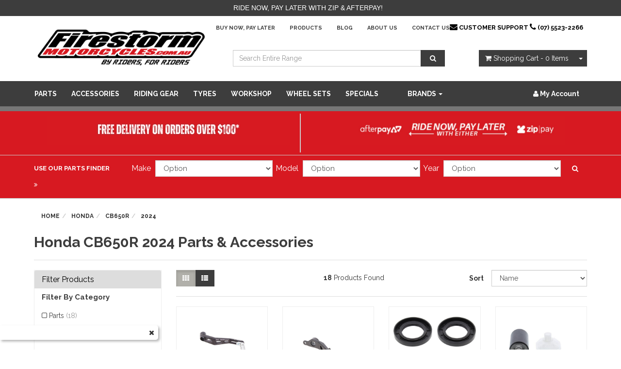

--- FILE ---
content_type: text/html; charset=utf-8
request_url: https://www.firestormmotorcycles.com.au/pf3/honda/cb650r/2024/
body_size: 82084
content:
<!DOCTYPE html>
<html lang="en">
<head>
	<meta http-equiv="Content-Type" content="text/html; charset=utf-8"/>
	<meta name="keywords" content="Honda CB650R 2024"/>
	<meta name="description" content="Huge range of performance parts, accessories and bling products for your Honda CB650R 2024"/>
	<meta name="viewport" content="width=device-width, initial-scale=1.0"/>
	<meta name="p:domain_verify" content="29de99cd520310301ae538228f017482"/>
	
	<meta property="og:image" content="/assets/website_logo.png"/>
	<meta property="og:title" content="Honda CB650R 2024 parts, accessories and performance products"/>
	<meta property="og:site_name" content="http://www.firestormmotorcycles.com.au/ "/>
	
	<title>Honda CB650R 2024 parts, accessories and performance products</title>
	<link rel="canonical" href="/pf3/honda/cb650r/2024/"/>
	<link rel="shortcut icon" href="https://www.firestormmotorcycles.com.au/assets/favicon_logo.png"/>
	<link class="theme-selector" rel="stylesheet" type="text/css" href="/assets/themes/2023-05-2023-02-avtech-02090090/css/app.css?1765838298" media="all"/>
	<link rel="stylesheet" type="text/css" href="/assets/themes/2023-05-2023-02-avtech-02090090/css/style.css?1765838298" media="all"/>
	<link rel="stylesheet" type="text/css" href="/assets/themes/2023-05-2023-02-avtech-02090090/plugins/fancybox/jquery.fancybox.css?1765838298"/>
	<link href='https://fonts.googleapis.com/css?family=Raleway:700,400,900' rel='stylesheet' type='text/css'>
	<!--[if lte IE 8]>
	<script src="https://oss.maxcdn.com/libs/html5shiv/3.7.0/html5shiv.js"></script>
	<script src="https://oss.maxcdn.com/libs/respond.js/1.3.0/respond.min.js"></script>
	<![endif]-->
	<!-- Begin: Script 92 -->
<script async src="https://js.stripe.com/v3/"></script>
<!-- End: Script 92 -->
<!-- Begin: Script 103 -->
<!-- Google Tag Manager -->
<script>(function(w,d,s,l,i){w[l]=w[l]||[];w[l].push({'gtm.start':
new Date().getTime(),event:'gtm.js'});var f=d.getElementsByTagName(s)[0],
j=d.createElement(s),dl=l!='dataLayer'?'&l='+l:'';j.async=true;j.src=
'https://www.googletagmanager.com/gtm.js?id='+i+dl;f.parentNode.insertBefore(j,f);
})(window,document,'script','dataLayer','GTM-5W8HFSZ');
</script>
<!-- End Google Tag Manager -->
<!-- End: Script 103 -->
<!-- Begin: Script 108 -->
<meta name="google-site-verification" content="hXvrf9wSWl6zx2SsNc5GeSHHN9-pTY0vtqU4_widkqM" />
<!-- End: Script 108 -->
<!-- Begin: Script 112 -->
<script>(function(w,d,t,r,u){var f,n,i;w[u]=w[u]||[],f=function(){var o={ti:"17261485"};o.q=w[u],w[u]=new UET(o),w[u].push("pageLoad")},n=d.createElement(t),n.src=r,n.async=1,n.onload=n.onreadystatechange=function(){var s=this.readyState;s&&s!=="loaded"&&s!=="complete"||(f(),n.onload=n.onreadystatechange=null)},i=d.getElementsByTagName(t)[0],i.parentNode.insertBefore(n,i)})(window,document,"script","//bat.bing.com/bat.js","uetq");</script>

<!-- End: Script 112 -->
<!-- Begin: Script 116 -->
<meta name="facebook-domain-verification" content="hb535nridcf25s5nc83ysl3iwdc5h0" />
<!-- End: Script 116 -->
<!-- Begin: Script 117 -->
<!-- Global site tag (gtag.js) - Google Analytics -->
<script async src="https://www.googletagmanager.com/gtag/js?id=G-5CJ560WTV9"></script>
<script>
  window.dataLayer = window.dataLayer || [];
  function gtag(){dataLayer.push(arguments);}
  gtag('js', new Date());
    gtag('config', 'G-5CJ560WTV9', {
      send_page_view: false
    });
</script>

<!-- Google Tag Manager -->
<script>(function(w,d,s,l,i){w[l]=w[l]||[];w[l].push({'gtm.start':
new Date().getTime(),event:'gtm.js'});var f=d.getElementsByTagName(s)[0],
j=d.createElement(s),dl=l!='dataLayer'?'&l='+l:'';j.async=true;j.src=
'https://www.googletagmanager.com/gtm.js?id='+i+dl;f.parentNode.insertBefore(j,f);
})(window,document,'script','dataLayer','GTM-NFTB65L');</script>
<!-- End Google Tag Manager -->


<!-- End: Script 117 -->

</head>
	<div class="flash-promo hidden-xs"><div class="container"><div class="row alert alert-dismissible" role="alert"><ul class="list-inline"><li style="font-size: 14px;">
Ride Now, Pay Later with Zip & Afterpay!</li></ul></div></div></div>
						<div class="flash-promo-mobile"><ul class="list-inline"><li style="font-size: 14px;">
Ride Now, Pay Later with Zip & Afterpay!</li></ul></div>
<div class="header-search2 hidden-xs">
<form name="productsearch" method="get" action="/">
<input type="hidden" name="rf" value="kw" />
<div class="input-group">
<input class="form-control ajax_search" value="" id="name_search"
autocomplete="off" name="kw" type="text" placeholder="Search Entire Range.." />
<span class="input-group-btn">
<button type="submit" value="Search" class="btn btn-default">
<i class="fa fa-search"></i>
</button>
</span>
</div>
</form>
</div>
<body id="n_content"
	<div class="wrapper-header">
		<div class="container">
			<div class="row row-padded">
				<div class="col-xs-12 col-sm-4" style="display:block;">
					<div class="wrapper-logo">
						<a href="https://www.firestormmotorcycles.com.au" title="Firestorm Motorcycles">
							<img class="logo" src="/assets/website_logo.png" alt="Firestorm Motorcycles"/>
						</a>
					</div>
					<div class="col-xs-12 visible-xs">
						<form class="navbar-form visible-xs" name="productsearch" method="get" action="/">
							<input type="hidden" name="rf" value="kw" />
							<div class="input-group">
								<input class="form-control ajax_search" placeholder="Search Entire Range" value="" autocomplete="off" name="kw" type="search" />
								<span class="input-group-btn">
									<button type="submit" value="Search" class="btn btn-loads btn-default" data-loading-text="<i class='fa fa-spinner fa-spin' style='font-size: 14px'></i>"><i class="fa fa-search"></i></button>
								</span>
							</div>
						</form>
					</div>
				</div>

				<div class="hidden-xs col-sm-8">
					<ul class="nav navbar-nav header-nav pull-right">
<div id="phonetopmenu">
<a href="mailto:sales@firestormmotorcycles.com.au"><i class="fa fa-envelope" style="font-size:16px;color:#000"></i></a>
<span>Customer Support
<i class="fa fa-phone" style="font-size:16px;color:#000"></i> (07) 5523-2266</span>
</div>
						<li class=""> <a href="/zippay" >Buy Now, Pay Later</a>
							
						</li><li class=""> <a href="/products" >Products</a>
							
						</li><li class=""> <a href="/blog" >Blog</a>
							
						</li><li class=""> <a href="/about_us" >About Us</a>
							
						</li><li class=""> <a href="/contact-us" >Contact Us</a>
							
						</li><li class=""> <a href="/contact-us" ></a>
							
						</li>
						</ul>
				</div>

				<div class="hidden-xs col-sm-5 col-md-4 col-lg-5">
					<div class="header-search">
						<form class="form-inline" name="productsearch" method="get" action="/">
							<input type="hidden" name="rf" value="kw"/>
							<div class="input-group">
								<input class="form-control ajax_search" value="" id="name_search" autocomplete="off" name="kw" type="search" placeholder="Search Entire Range"/>
								<span class="input-group-btn">
									<button type="submit" value="Search" class="btn btn-loads btn-default" data-loading-text="<i class='fa fa-spinner fa-spin' style='font-size: 14px'></i>"><i class="fa fa-search"></i></button>
								</span>
							</div>
						</form>
					</div>
				</div>
				<div class="hidden-xs col-sm-3 col-md-4 col-lg-3 text-right">
					<div id="header-cart" class="btn-group">
						<a href="https://www.firestormmotorcycles.com.au/_mycart?tkn=cart&ts=1767206956328893" class="btn btn-default" id="cartcontentsheader">
							<i class="fa fa-shopping-cart"></i> <span class="visible-lg visible-inline-lg">Shopping Cart</span> - <span rel="a2c_item_count">0</span> Items
						</a>
						<a href="#" class="btn btn-default dropdown-toggle" data-toggle="dropdown"><span class="caret"></span></a>
						<ul class="dropdown-menu">
							<li class="box" id="neto-dropdown">
								<div class="body padding" id="cartcontents"></div>
								<div class="footer"></div>
							</li>
						</ul>
					</div>
				</div>
			</div>
		</div> <!-- END CONTAINER -->
	</div> <!-- END WRAPPER HEADER -->

	<div class="wrapper-navi">
		<div class="container">
			<div class="row">
				<div class="col-xs-12">
					<div class="navbar navbar-default">
						<div class="navbar-header">
							<ul class="navigation-list list-inline visible-xs">
								<li><a href="https://www.firestormmotorcycles.com.au"><span class="icon"><i class="fa fa-home"></i></span><br>
									Home</a></li>
									<li><a href="#" class="" data-toggle="collapse" data-target=".navbar-responsive-collapse"><span class="icon"><i class="fa fa-reorder"></i></span><br>
										Products</a></li>
										<li><a href="https://www.firestormmotorcycles.com.au/_mycart?tkn=cart&ts=1767206956857132"><span class="icon"><i class="fa fa-shopping-cart"></i></span><br>
											Cart (<span rel="a2c_item_count">0</span>)</a></li>
											<li><a href="/_myacct/"><span class="icon"><i class="fa fa-user"></i></span><br>
												Account</a></li>
											</ul>
										</div>
										<div class="navbar-collapse collapse navbar-responsive-collapse">
											<ul class="nav navbar-nav visible-xs" id="mob-menu">
												<li id=""> <a data-toggle="collapse" data-parent="#mob-menu" href="#mob-menu-230" class="collapsed mob-drop">Parts <span class="caret"></span></a>
															<ul id="mob-menu-230" class="navbar-nav panel-collapse collapse collapse-menu">
																	<li class="no-subcat"> <a  href="https://www.firestormmotorcycles.com.au/parts/air-filters/" class="nuhover dropdown-toggle">Air Filters</a>
																</li><li class="no-subcat"> <a  href="https://www.firestormmotorcycles.com.au/parts/axles/" class="nuhover dropdown-toggle">Axles</a>
																</li><li class="no-subcat"> <a  href="https://www.firestormmotorcycles.com.au/parts/batteries/" class="nuhover dropdown-toggle">Batteries</a>
																</li><li class="dropdown dropdown-hover subcat"> <a  data-toggle="collapse" data-parent="#mob-menu" href="#mob-menu-276" class="nuhover dropdown-toggle">Bearings & Seals<span class="caret"></span></a>
																<ul id="mob-menu-276" class="level-3-sub navbar-nav panel-collapse collapse collapse-menu">
																		<li class=""> <a href="https://www.firestormmotorcycles.com.au/parts/bearings-seals/a-arm-bearings-seals/">A-Arm Bearings & Seals</a>
																</li><li class=""> <a href="https://www.firestormmotorcycles.com.au/parts/bearings-seals/differential-bearings-seals/">Differential Bearings & Seals</a>
																</li><li class=""> <a href="https://www.firestormmotorcycles.com.au/parts/bearings/linkage-bearing-kits/">Linkage Bearing Kits</a>
																</li><li class=""> <a href="https://www.firestormmotorcycles.com.au/parts/bearings-seals/rear-independent-suspension-kits/">Rear Independent Suspension Kits</a>
																</li><li class=""> <a href="https://www.firestormmotorcycles.com.au/parts/bearings/shock-bearing-kits/">Shock Bearing Kits</a>
																</li><li class=""> <a href="https://www.firestormmotorcycles.com.au/parts/bearings/steering-bearing-kits/">Steering Bearing Kits</a>
																</li><li class=""> <a href="https://www.firestormmotorcycles.com.au/parts/bearings/swingarm-bearing-kits/">Swingarm Bearing Kits</a>
																</li><li class=""> <a href="https://www.firestormmotorcycles.com.au/parts/bearings-seals/u-joint-kits/">U-Joint Kits</a>
																</li><li class=""> <a href="https://www.firestormmotorcycles.com.au/parts/bearings/wheel-bearing-kits/">Wheel Bearing Kits</a>
																</li><li class=""> <a href="https://www.firestormmotorcycles.com.au/wheel-spacer-kit/~-19315">Wheel Spacer Kit</a>
																</li>
																	</ul>
																</li><li class="dropdown dropdown-hover subcat"> <a  data-toggle="collapse" data-parent="#mob-menu" href="#mob-menu-290" class="nuhover dropdown-toggle">Bling Bits<span class="caret"></span></a>
																<ul id="mob-menu-290" class="level-3-sub navbar-nav panel-collapse collapse collapse-menu">
																		<li class=""> <a href="https://www.firestormmotorcycles.com.au/parts/bling-bits/air-filter-bolts/">Air Filter Bolts</a>
																</li><li class=""> <a href="https://www.firestormmotorcycles.com.au/parts/bling-bits/axle-blocks/">Axle Blocks</a>
																</li><li class=""> <a href="https://www.firestormmotorcycles.com.au/parts/bling-bits/bling-kits/">Bling Kits</a>
																</li><li class=""> <a href="https://www.firestormmotorcycles.com.au/parts/bling-bits/brake-hose-clamps/">Brake Hose Clamps</a>
																</li><li class=""> <a href="https://www.firestormmotorcycles.com.au/parts/bling-bits/brake-pedal-clevis/">Brake Pedal Clevis</a>
																</li><li class=""> <a href="https://www.firestormmotorcycles.com.au/parts/bling-bits/engine-plugs/">Engine Plugs</a>
																</li><li class=""> <a href="https://www.firestormmotorcycles.com.au/parts/bling-bits/front-axle-nuts/">Front Axle Nuts</a>
																</li><li class=""> <a href="https://www.firestormmotorcycles.com.au/parts/bling-bits/front-sprocket-covers/">Front Sprocket Covers</a>
																</li><li class=""> <a href="https://www.firestormmotorcycles.com.au/parts/bling-bits/fuel-tank-caps/">Fuel Tank Caps</a>
																</li><li class=""> <a href="https://www.firestormmotorcycles.com.au/parts/bling-bits/steering-stem-nuts/">Steering Stem Nuts</a>
																</li>
																	</ul>
																</li><li class="dropdown dropdown-hover subcat"> <a  data-toggle="collapse" data-parent="#mob-menu" href="#mob-menu-277" class="nuhover dropdown-toggle">Brake Pads & Discs<span class="caret"></span></a>
																<ul id="mob-menu-277" class="level-3-sub navbar-nav panel-collapse collapse collapse-menu">
																		<li class=""> <a href="https://www.firestormmotorcycles.com.au/parts/brake-pads-discs/brake-calipers/">Brake Calipers</a>
																</li><li class=""> <a href="https://www.firestormmotorcycles.com.au/parts/brake-pads-discs/brake-coolers/">Brake Coolers</a>
																</li><li class=""> <a href="https://www.firestormmotorcycles.com.au/parts/brake-pads-discs/brake-discs/">Brake Discs</a>
																</li><li class=""> <a href="https://www.firestormmotorcycles.com.au/parts/brake-pads-discs/brake-lines/">Brake Lines</a>
																</li><li class=""> <a href="https://www.firestormmotorcycles.com.au/parts/brake-pads-discs/brake-pads/">Brake Pads</a>
																</li><li class=""> <a href="https://www.firestormmotorcycles.com.au/parts/brake-pads-discs/brake-repair-kits/">Brake Repair Kits</a>
																</li><li class=""> <a href="https://www.firestormmotorcycles.com.au/parts/brake-pads-discs/brake-shoes/">Brake Shoes</a>
																</li><li class=""> <a href="https://www.firestormmotorcycles.com.au/parts/brake-pads-discs/caliper-guards/">Caliper Guards</a>
																</li><li class=""> <a href="https://www.firestormmotorcycles.com.au/parts/brake-pads-discs/complete-brake-kit/">Complete Brake Kit</a>
																</li><li class=""> <a href="https://www.firestormmotorcycles.com.au/parts/disc-brake-bolt-kits/">Disc Brake Bolts</a>
																</li><li class=""> <a href="https://www.firestormmotorcycles.com.au/parts/brake-pads-discs/rear-disc-guards/">Rear Disc Guards</a>
																</li>
																	</ul>
																</li><li class="dropdown dropdown-hover subcat"> <a  data-toggle="collapse" data-parent="#mob-menu" href="#mob-menu-278" class="nuhover dropdown-toggle">Cables<span class="caret"></span></a>
																<ul id="mob-menu-278" class="level-3-sub navbar-nav panel-collapse collapse collapse-menu">
																		<li class=""> <a href="https://www.firestormmotorcycles.com.au/parts/cables/clutch-cables/">Clutch Cables</a>
																</li><li class=""> <a href="https://www.firestormmotorcycles.com.au/parts/cables/front-brake-cables/">Front Brake Cables</a>
																</li><li class=""> <a href="https://www.firestormmotorcycles.com.au/parts/cables/hot-start-cables/">Hot Start Cables</a>
																</li><li class=""> <a href="https://www.firestormmotorcycles.com.au/parts/cables/rear-brake-cables/">Rear Brake Cables</a>
																</li><li class=""> <a href="https://www.firestormmotorcycles.com.au/parts/cables/throttle-cables/">Throttle Cables</a>
																</li>
																	</ul>
																</li><li class="dropdown dropdown-hover subcat"> <a  data-toggle="collapse" data-parent="#mob-menu" href="#mob-menu-357" class="nuhover dropdown-toggle">Carburetor Parts<span class="caret"></span></a>
																<ul id="mob-menu-357" class="level-3-sub navbar-nav panel-collapse collapse collapse-menu">
																		<li class=""> <a href="https://www.firestormmotorcycles.com.au/parts/carburetor-parts/jet-kits/">Jet Kits</a>
																</li><li class=""> <a href="https://www.firestormmotorcycles.com.au/parts/carburetor-parts/reed-valve-spacers/">Reed Valve Spacers</a>
																</li>
																	</ul>
																</li><li class="dropdown dropdown-hover subcat"> <a  data-toggle="collapse" data-parent="#mob-menu" href="#mob-menu-279" class="nuhover dropdown-toggle">Chain & Sprockets<span class="caret"></span></a>
																<ul id="mob-menu-279" class="level-3-sub navbar-nav panel-collapse collapse collapse-menu">
																		<li class=""> <a href="https://www.firestormmotorcycles.com.au/parts/chain-sprockets/chain-sprocket-kits/">Chain & Sprocket Kits</a>
																</li><li class=""> <a href="https://www.firestormmotorcycles.com.au/parts/chain-sprockets/chain-guides/">Chain Guides</a>
																</li><li class=""> <a href="https://www.firestormmotorcycles.com.au/parts/chain-sprockets/chains/">Chains</a>
																</li><li class=""> <a href="https://www.firestormmotorcycles.com.au/parts/chain-sprockets/front-sprockets/">Front Sprockets</a>
																</li><li class=""> <a href="https://www.firestormmotorcycles.com.au/parts/chain-sprockets/rear-sprockets/">Rear Sprockets</a>
																</li><li class=""> <a href="https://www.firestormmotorcycles.com.au/parts/chain-sprockets/sprocket-bolts/">Sprocket Bolts</a>
																</li><li class=""> <a href="https://www.firestormmotorcycles.com.au/parts/chain-sprockets/sprocket-retainer-kits/">Sprocket Retainer Kits</a>
																</li>
																	</ul>
																</li><li class="dropdown dropdown-hover subcat"> <a  data-toggle="collapse" data-parent="#mob-menu" href="#mob-menu-280" class="nuhover dropdown-toggle">Electrics<span class="caret"></span></a>
																<ul id="mob-menu-280" class="level-3-sub navbar-nav panel-collapse collapse collapse-menu">
																		<li class=""> <a href="https://www.firestormmotorcycles.com.au/parts/electrics/alternators/">Alternators</a>
																</li><li class=""> <a href="https://www.firestormmotorcycles.com.au/parts/electrics/brake-light-assemblies/">Brake Light Assemblies</a>
																</li><li class=""> <a href="https://www.firestormmotorcycles.com.au/brake-light-switches/">Brake Light Switches</a>
																</li><li class=""> <a href="https://www.firestormmotorcycles.com.au/parts/electrics/cdi/">CDI</a>
																</li><li class=""> <a href="https://www.firestormmotorcycles.com.au/parts/electrics/cooling-fan-kits/">Cooling Fan Kits</a>
																</li><li class=""> <a href="https://www.firestormmotorcycles.com.au/digital-launch-controls/">Digital Launch Controls</a>
																</li><li class=""> <a href="https://www.firestormmotorcycles.com.au/parts/electrics/digital-speedos/">Digital Speedos</a>
																</li><li class=""> <a href="https://www.firestormmotorcycles.com.au/fuel-injection/">Fuel Injection</a>
																</li><li class=""> <a href="https://www.firestormmotorcycles.com.au/parts/electrics/headlight-assemblies/">Headlight Assemblies</a>
																</li><li class=""> <a href="https://www.firestormmotorcycles.com.au/headlight-switches/">Headlight Switches</a>
																</li><li class=""> <a href="https://www.firestormmotorcycles.com.au/horns/">Horns</a>
																</li><li class=""> <a href="https://www.firestormmotorcycles.com.au/parts/electrics/hour-meters/">Hour Meters</a>
																</li><li class=""> <a href="https://www.firestormmotorcycles.com.au/parts/electrics/ignition-and-ecus/">Ignition And ECUS</a>
																</li><li class=""> <a href="https://www.firestormmotorcycles.com.au/ignition-coils/">Ignition Coils</a>
																</li><li class=""> <a href="https://www.firestormmotorcycles.com.au/parts/electrics/ignition-switches/">Ignition Switches</a>
																</li><li class=""> <a href="https://www.firestormmotorcycles.com.au/indicator-lenses/">Indicator Lenses</a>
																</li><li class=""> <a href="https://www.firestormmotorcycles.com.au/parts/electrics/indicators/">Indicators</a>
																</li><li class=""> <a href="https://www.firestormmotorcycles.com.au/kill-switches/">Kill Switches</a>
																</li><li class=""> <a href="https://www.firestormmotorcycles.com.au/light-mounts/">Light Mounts</a>
																</li><li class=""> <a href="https://www.firestormmotorcycles.com.au/parts/electrics/other/">Other</a>
																</li><li class=""> <a href="https://www.firestormmotorcycles.com.au/power-modules/">Power Modules</a>
																</li><li class=""> <a href="https://www.firestormmotorcycles.com.au/parts/electrics/regulators-rectifiers/">Regulators & Rectifiers</a>
																</li><li class=""> <a href="https://www.firestormmotorcycles.com.au/parts/electrics/solenoids/">Solenoids</a>
																</li><li class=""> <a href="https://www.firestormmotorcycles.com.au/spark-plugs/">Spark Plugs</a>
																</li><li class=""> <a href="https://www.firestormmotorcycles.com.au/parts/electrics/starter-motors/">Starter Motors</a>
																</li><li class=""> <a href="https://www.firestormmotorcycles.com.au/starter-relays/">Starter Relays</a>
																</li><li class=""> <a href="https://www.firestormmotorcycles.com.au/parts/electrics/stators/">Stators</a>
																</li><li class=""> <a href="https://www.firestormmotorcycles.com.au/traction-control-kits/">Traction Control Kits</a>
																</li><li class=""> <a href="https://www.firestormmotorcycles.com.au/wiring-looms-and-splitters/">Wiring Looms And Splitters</a>
																</li>
																	</ul>
																</li><li class="dropdown dropdown-hover subcat"> <a  data-toggle="collapse" data-parent="#mob-menu" href="#mob-menu-281" class="nuhover dropdown-toggle">Engine<span class="caret"></span></a>
																<ul id="mob-menu-281" class="level-3-sub navbar-nav panel-collapse collapse collapse-menu">
																		<li class=""> <a href="https://www.firestormmotorcycles.com.au/cam-chain/">Cam Chain</a>
																</li><li class=""> <a href="https://www.firestormmotorcycles.com.au/parts/engine/cam-chain-tensioners/">Cam Chain Tensioners</a>
																</li><li class=""> <a href="https://www.firestormmotorcycles.com.au/parts/engine/camshafts/">Camshafts</a>
																</li><li class=""> <a href="https://www.firestormmotorcycles.com.au/parts/engine/centre-crankcase-gaskets/">Centre Crankcase Gaskets</a>
																</li><li class=""> <a href="https://www.firestormmotorcycles.com.au/parts/engine/clutch-baskets/">Clutch Baskets</a>
																</li><li class=""> <a href="https://www.firestormmotorcycles.com.au/parts/engine/clutch-cover-gaskets/">Clutch Cover Gaskets</a>
																</li><li class=""> <a href="https://www.firestormmotorcycles.com.au/parts/engine/clutch-kits/">Clutch Kits</a>
																</li><li class=""> <a href="https://www.firestormmotorcycles.com.au/clutch-pressure-plates/">Clutch Pressure Plates</a>
																</li><li class=""> <a href="https://www.firestormmotorcycles.com.au/parts/engine/clutch-springs/">Clutch Springs</a>
																</li><li class=""> <a href="https://www.firestormmotorcycles.com.au/parts/engine/connecting-rod-kits/">Connecting Rod Kits</a>
																</li><li class=""> <a href="https://www.firestormmotorcycles.com.au/parts/engine/counter-shaft-rebuild-kit/">Counter Shaft Rebuild Kits</a>
																</li><li class=""> <a href="https://www.firestormmotorcycles.com.au/parts/engine/crankshaft-assemblies/">Crankshaft Assemblies</a>
																</li><li class=""> <a href="https://www.firestormmotorcycles.com.au/crankshaft-bearing-seal-kit/">Crankshaft Bearing Kits</a>
																</li><li class=""> <a href="https://www.firestormmotorcycles.com.au/parts/engine/cylinder-base-gaskets/">Cylinder Base Gaskets</a>
																</li><li class=""> <a href="https://www.firestormmotorcycles.com.au/parts/engine/cylinder-head-gaskets/">Cylinder Head Gaskets</a>
																</li><li class=""> <a href="https://www.firestormmotorcycles.com.au/parts/engine/cylinder-kits/">Cylinder Kits</a>
																</li><li class=""> <a href="https://www.firestormmotorcycles.com.au/parts/engine/cylinder-sleeves/">Cylinder Sleeves</a>
																</li><li class=""> <a href="https://www.firestormmotorcycles.com.au/parts/engine/drive-belts/">Drive Belts</a>
																</li><li class=""> <a href="https://www.firestormmotorcycles.com.au/parts/engine/engine-oil-seal-kits/">Engine Oil Seal Kits</a>
																</li><li class=""> <a href="https://www.firestormmotorcycles.com.au/flywheels/">Flywheels</a>
																</li><li class=""> <a href="https://www.firestormmotorcycles.com.au/parts/engine/gasket-kits/">Gasket Kits</a>
																</li><li class=""> <a href="https://www.firestormmotorcycles.com.au/parts/engine/ignition-cover-gaskets/">Ignition Cover Gaskets</a>
																</li><li class=""> <a href="https://www.firestormmotorcycles.com.au/parts/engine/intake-gaskets/">Intake Gaskets</a>
																</li><li class=""> <a href="https://www.firestormmotorcycles.com.au/parts/engine/main-bearings-seals/">Main Bearings & Seals</a>
																</li><li class=""> <a href="https://www.firestormmotorcycles.com.au/parts/oil-oil-filters/oil-filter-caps/">Oil Filter Caps</a>
																</li><li class=""> <a href="https://www.firestormmotorcycles.com.au/parts/engine/oil-pumps/">Oil Pumps</a>
																</li><li class=""> <a href="https://www.firestormmotorcycles.com.au/parts/engine/piston-rebuild-kits/">Piston Kits</a>
																</li><li class=""> <a href="https://www.firestormmotorcycles.com.au/parts/engine/power-valve-adjusters/">Power Valve Adjusters</a>
																</li><li class=""> <a href="https://www.firestormmotorcycles.com.au/parts/engine/radiator-hoses-kits/">Radiator Hoses & Kits</a>
																</li><li class=""> <a href="https://www.firestormmotorcycles.com.au/radiators/">Radiators</a>
																</li><li class=""> <a href="https://www.firestormmotorcycles.com.au/parts/engine/rebuild-kits/">Rebuild Kits</a>
																</li><li class=""> <a href="https://www.firestormmotorcycles.com.au/parts/engine/sump-drain-plugs/">Sump Drain Plugs</a>
																</li><li class=""> <a href="https://www.firestormmotorcycles.com.au/parts/engine/transmission-bearing-kits/">Transmission Bearing Kits</a>
																</li><li class=""> <a href="https://www.firestormmotorcycles.com.au/parts/engine/valve-cover-gaskets/">Valve Cover Gaskets</a>
																</li><li class=""> <a href="https://www.firestormmotorcycles.com.au/parts/engine/valve-kits/">Valve Kits</a>
																</li><li class=""> <a href="https://www.firestormmotorcycles.com.au/water-pump/~-19313">Water Pump</a>
																</li>
																	</ul>
																</li><li class="dropdown dropdown-hover subcat"> <a  data-toggle="collapse" data-parent="#mob-menu" href="#mob-menu-282" class="nuhover dropdown-toggle">Exhausts<span class="caret"></span></a>
																<ul id="mob-menu-282" class="level-3-sub navbar-nav panel-collapse collapse collapse-menu">
																		<li class=""> <a href="https://www.firestormmotorcycles.com.au/parts/exhausts/exhaust-accessories/">Exhaust Accessories</a>
																</li><li class=""> <a href="https://www.firestormmotorcycles.com.au/parts/exhausts/exhaust-gaskets/">Exhaust Gaskets</a>
																</li><li class=""> <a href="https://www.firestormmotorcycles.com.au/parts/exhausts/flange-protectors/">Flange Protectors</a>
																</li><li class=""> <a href="https://www.firestormmotorcycles.com.au/parts/exhausts/full-systems-4-stroke/">Full Systems 4-Stroke</a>
																</li><li class=""> <a href="https://www.firestormmotorcycles.com.au/parts/exhausts/header-pipes/">Header Pipes</a>
																</li><li class=""> <a href="https://www.firestormmotorcycles.com.au/parts/exhausts/mid-link-pipes/">Mid Pipes</a>
																</li><li class=""> <a href="https://www.firestormmotorcycles.com.au/parts/exhausts/mounts-brackets/">Mounts & Brackets</a>
																</li><li class=""> <a href="https://www.firestormmotorcycles.com.au/parts/exhausts/pipes-2-stroke/">Pipes 2-Stroke</a>
																</li><li class=""> <a href="https://www.firestormmotorcycles.com.au/parts/exhausts/silencers-2-stroke/">Silencers 2-Stroke</a>
																</li><li class=""> <a href="https://www.firestormmotorcycles.com.au/parts/exhausts/slip-on-exhaust-4-stroke/">Slip On Exhaust 4-Stroke</a>
																</li><li class=""> <a href="https://www.firestormmotorcycles.com.au/parts/exhausts/yoshimura-exhausts/">Yoshimura Exhausts</a>
																</li>
																	</ul>
																</li><li class="dropdown dropdown-hover subcat"> <a  data-toggle="collapse" data-parent="#mob-menu" href="#mob-menu-283" class="nuhover dropdown-toggle">Foot Controls<span class="caret"></span></a>
																<ul id="mob-menu-283" class="level-3-sub navbar-nav panel-collapse collapse collapse-menu">
																		<li class=""> <a href="https://www.firestormmotorcycles.com.au/parts/foot-controls/brake-pedals/">Brake Pedals</a>
																</li><li class=""> <a href="https://www.firestormmotorcycles.com.au/parts/foot-controls/centrestands/">Centrestands</a>
																</li><li class=""> <a href="https://www.firestormmotorcycles.com.au/parts/foot-controls/footpegs/">Footpegs</a>
																</li><li class=""> <a href="https://www.firestormmotorcycles.com.au/parts/foot-controls/gear-levers/">Gear Levers</a>
																</li><li class=""> <a href="https://www.firestormmotorcycles.com.au/parts/foot-controls/kickstart-levers/">Kickstart Levers</a>
																</li><li class=""> <a href="https://www.firestormmotorcycles.com.au/parts/foot-controls/rearsets/">Rearsets</a>
																</li><li class=""> <a href="https://www.firestormmotorcycles.com.au/parts/foot-controls/side-stands/">Side Stands</a>
																</li><li class=""> <a href="https://www.firestormmotorcycles.com.au/parts/foot-controls/steg-pegz/">Steg Pegz</a>
																</li>
																	</ul>
																</li><li class="dropdown dropdown-hover subcat"> <a  data-toggle="collapse" data-parent="#mob-menu" href="#mob-menu-19328" class="nuhover dropdown-toggle">Graphics<span class="caret"></span></a>
																<ul id="mob-menu-19328" class="level-3-sub navbar-nav panel-collapse collapse collapse-menu">
																		<li class=""> <a href="https://www.firestormmotorcycles.com.au/parts/graphics/complete-kits/">Complete Kits</a>
																</li><li class=""> <a href="https://www.firestormmotorcycles.com.au/parts/graphic-kits/shroud-graphics/">Shroud Graphics</a>
																</li><li class=""> <a href="https://www.firestormmotorcycles.com.au/sidecover-graphics/">Sidecover Graphics</a>
																</li>
																	</ul>
																</li><li class="dropdown dropdown-hover subcat"> <a  data-toggle="collapse" data-parent="#mob-menu" href="#mob-menu-19973" class="nuhover dropdown-toggle">Fuel Tanks<span class="caret"></span></a>
																<ul id="mob-menu-19973" class="level-3-sub navbar-nav panel-collapse collapse collapse-menu">
																		<li class=""> <a href="https://www.firestormmotorcycles.com.au/parts/fuel-tanks/fuel-filters/">Fuel Filters</a>
																</li><li class=""> <a href="https://www.firestormmotorcycles.com.au/parts/fuel-tanks/fuel-hoses-clamps/">Fuel Hoses & Clamps</a>
																</li><li class=""> <a href="https://www.firestormmotorcycles.com.au/parts/fuel-tanks/fuel-pump-kit/">Fuel Pump Kit</a>
																</li><li class=""> <a href="https://www.firestormmotorcycles.com.au/parts/fuel-tanks/fuel-tank-accessories/">Fuel Tank Accessories</a>
																</li><li class=""> <a href="https://www.firestormmotorcycles.com.au/parts/fuel-tanks/fuel-tanks/">Fuel Tanks</a>
																</li><li class=""> <a href="https://www.firestormmotorcycles.com.au/parts/fuel-tanks/fuel-taps/">Fuel Taps</a>
																</li><li class=""> <a href="https://www.firestormmotorcycles.com.au/parts/fuel-tanks/pressure-regulators/">Pressure Regulators</a>
																</li>
																	</ul>
																</li><li class="dropdown dropdown-hover subcat"> <a  data-toggle="collapse" data-parent="#mob-menu" href="#mob-menu-285" class="nuhover dropdown-toggle">Handlebars, Grips & Controls<span class="caret"></span></a>
																<ul id="mob-menu-285" class="level-3-sub navbar-nav panel-collapse collapse collapse-menu">
																		<li class=""> <a href="https://www.firestormmotorcycles.com.au/parts/handlebars-grips/bar-grip-accessories/">Bar & Grip Accessories</a>
																</li><li class=""> <a href="https://www.firestormmotorcycles.com.au/parts/handlebars-grips-controls/bar-pads/">Bar Pads</a>
																</li><li class=""> <a href="https://www.firestormmotorcycles.com.au/parts/hand-controls/brake-levers/">Brake Levers</a>
																</li><li class=""> <a href="https://www.firestormmotorcycles.com.au/parts/hand-controls/clutch-brake-lever-pairs/">Clutch & Brake Lever Pairs</a>
																</li><li class=""> <a href="https://www.firestormmotorcycles.com.au/parts/handlebars-grips-controls/clutch-lever-assemblies/">Clutch Lever Assemblies</a>
																</li><li class=""> <a href="https://www.firestormmotorcycles.com.au/parts/handlebars-grips-controls/clutch-levers/">Clutch Levers</a>
																</li><li class=""> <a href="https://www.firestormmotorcycles.com.au/parts/handlebars-grips/grips/">Grips</a>
																</li><li class=""> <a href="https://www.firestormmotorcycles.com.au/handlebar-ends-plugs/">Handlebar Ends & Plugs</a>
																</li><li class=""> <a href="https://www.firestormmotorcycles.com.au/parts/handlebars-grips/handlebars/">Handlebars</a>
																</li><li class=""> <a href="https://www.firestormmotorcycles.com.au/mounts-risers/">Mounts & Risers</a>
																</li><li class=""> <a href="https://www.firestormmotorcycles.com.au/parts/hand-controls/throttle-tubes-assemblies/">Throttle Tubes & Assemblies</a>
																</li>
																	</ul>
																</li><li class="no-subcat"> <a  href="https://www.firestormmotorcycles.com.au/parts/mirrors/" class="nuhover dropdown-toggle">Mirrors</a>
																</li><li class="no-subcat"> <a  href="https://www.firestormmotorcycles.com.au/parts/misc-parts/" class="nuhover dropdown-toggle">Misc Parts</a>
																</li><li class="dropdown dropdown-hover subcat"> <a  data-toggle="collapse" data-parent="#mob-menu" href="#mob-menu-286" class="nuhover dropdown-toggle">Oils & Lubricants<span class="caret"></span></a>
																<ul id="mob-menu-286" class="level-3-sub navbar-nav panel-collapse collapse collapse-menu">
																		<li class=""> <a href="https://www.firestormmotorcycles.com.au/parts/oil-oil-filters/2-stroke-oils/">2-Stroke Oils</a>
																</li><li class=""> <a href="https://www.firestormmotorcycles.com.au/parts/oil-oil-filters/4-stroke-oils/">4-Stroke Oils</a>
																</li><li class=""> <a href="https://www.firestormmotorcycles.com.au/parts/oils-lubricants/air-filter-maintenance/">Air Filter Maintenance</a>
																</li><li class=""> <a href="https://www.firestormmotorcycles.com.au/parts/brake-pads-discs/brake-fluid/">Brake Fluids</a>
																</li><li class=""> <a href="https://www.firestormmotorcycles.com.au/parts/oils-lubricants/chain-maintenance/">Chain Maintenance</a>
																</li><li class=""> <a href="https://www.firestormmotorcycles.com.au/parts/oils-lubricants/clutch-fluids/">Clutch Fluids</a>
																</li><li class=""> <a href="https://www.firestormmotorcycles.com.au/parts/oil-oil-filters/fork-shock-oils/">Fork & Shock Oils</a>
																</li><li class=""> <a href="https://www.firestormmotorcycles.com.au/parts/oils-lubricants/fuel-additives/">Fuel Additives</a>
																</li><li class=""> <a href="https://www.firestormmotorcycles.com.au/parts/oil-oil-filters/gearbox-oils/">Gearbox Oils</a>
																</li><li class=""> <a href="https://www.firestormmotorcycles.com.au/parts/oils-lubricants/greases-lube/">Greases & Lube</a>
																</li><li class=""> <a href="https://www.firestormmotorcycles.com.au/parts/oil-oil-filters/oil-coolers/">Oil Coolers</a>
																</li><li class=""> <a href="https://www.firestormmotorcycles.com.au/parts/oils-lubricants/radiator-coolants/">Radiator Coolants</a>
																</li><li class=""> <a href="https://www.firestormmotorcycles.com.au/service-kits/">Service Kits</a>
																</li><li class=""> <a href="https://www.firestormmotorcycles.com.au/parts/oils-lubricants/washes-polishes/">Washes & Polishes</a>
																</li>
																	</ul>
																</li><li class="no-subcat"> <a  href="https://www.firestormmotorcycles.com.au/parts/oil-oil-filters/oil-filters/" class="nuhover dropdown-toggle">Oil Filters</a>
																</li><li class="dropdown dropdown-hover subcat"> <a  data-toggle="collapse" data-parent="#mob-menu" href="#mob-menu-287" class="nuhover dropdown-toggle">Plastics and Body Parts<span class="caret"></span></a>
																<ul id="mob-menu-287" class="level-3-sub navbar-nav panel-collapse collapse collapse-menu">
																		<li class=""> <a href="https://www.firestormmotorcycles.com.au/parts/plastics-and-body-parts/bolt-kits/">Bolt Kits</a>
																</li><li class=""> <a href="https://www.firestormmotorcycles.com.au/parts/plastics-and-body-parts/clutch-covers/">Clutch & Ignition Covers</a>
																</li><li class=""> <a href="https://www.firestormmotorcycles.com.au/parts/plastics-and-body-parts/crash-bars/">Crash Bars</a>
																</li><li class=""> <a href="https://www.firestormmotorcycles.com.au/parts/plastics-and-body-parts/disc-covers/">Disc Covers</a>
																</li><li class=""> <a href="https://www.firestormmotorcycles.com.au/parts/plastics-and-body-parts/engine-guards/">Engine Guards</a>
																</li><li class=""> <a href="https://www.firestormmotorcycles.com.au/parts/plastics-and-body-parts/fan-kits/">Fan Kits</a>
																</li><li class=""> <a href="https://www.firestormmotorcycles.com.au/exhaust-guards/">Exhaust Guards</a>
																</li><li class=""> <a href="https://www.firestormmotorcycles.com.au/parts/plastics-and-body-parts/fork-boots/">Fork Protectors</a>
																</li><li class=""> <a href="https://www.firestormmotorcycles.com.au/parts/plastics-and-body-parts/frame-guards/">Frame Guards</a>
																</li><li class=""> <a href="https://www.firestormmotorcycles.com.au/front-fenders/">Front Fenders</a>
																</li><li class=""> <a href="https://www.firestormmotorcycles.com.au/front-number-plates/">Front Number Plates</a>
																</li><li class=""> <a href="https://www.firestormmotorcycles.com.au/parts/plastics-and-body-parts/fuel-tank-cover/">Fuel Tank Cover</a>
																</li><li class=""> <a href="https://www.firestormmotorcycles.com.au/parts/plastics-and-body-parts/fuel-tanks/">Fuel Tanks</a>
																</li><li class=""> <a href="https://www.firestormmotorcycles.com.au/parts/plastics-and-body-parts/grab-handles/">Grab Handles</a>
																</li><li class=""> <a href="https://www.firestormmotorcycles.com.au/parts/plastics-and-body-parts/hand-guards/">Hand Guards</a>
																</li><li class=""> <a href="https://www.firestormmotorcycles.com.au/parts/plastics-and-body-parts/headlights/">Headlights</a>
																</li><li class=""> <a href="https://www.firestormmotorcycles.com.au/number-plate-brackets/">Number Plate Brackets</a>
																</li><li class=""> <a href="https://www.firestormmotorcycles.com.au/other-plastics/">Other Plastics</a>
																</li><li class=""> <a href="https://www.firestormmotorcycles.com.au/parts/plastics-and-body-parts/plastic-kits/">Plastics Kits</a>
																</li><li class=""> <a href="https://www.firestormmotorcycles.com.au/radiator-fins-louvres/">Radiator Fins</a>
																</li><li class=""> <a href="https://www.firestormmotorcycles.com.au/parts/plastics-and-body-parts/radiator-guards/">Radiator Guards</a>
																</li><li class=""> <a href="https://www.firestormmotorcycles.com.au/radiator-shrouds/">Radiator Shrouds</a>
																</li><li class=""> <a href="https://www.firestormmotorcycles.com.au/radiator-sleeves/">Radiator Sleeves</a>
																</li><li class=""> <a href="https://www.firestormmotorcycles.com.au/rear-fenders/">Rear Fenders</a>
																</li><li class=""> <a href="https://www.firestormmotorcycles.com.au/shock-flaps/">Shock Flaps</a>
																</li><li class=""> <a href="https://www.firestormmotorcycles.com.au/side-covers-panels/">Side Covers</a>
																</li><li class=""> <a href="https://www.firestormmotorcycles.com.au/swingarm-protectors">Swingarm Protectors</a>
																</li><li class=""> <a href="https://www.firestormmotorcycles.com.au/parts/plastics-and-body-parts/water-pump-covers/">Water Pump Covers</a>
																</li>
																	</ul>
																</li><li class="dropdown dropdown-hover subcat"> <a  data-toggle="collapse" data-parent="#mob-menu" href="#mob-menu-49695" class="nuhover dropdown-toggle">Seats & Covers<span class="caret"></span></a>
																<ul id="mob-menu-49695" class="level-3-sub navbar-nav panel-collapse collapse collapse-menu">
																		<li class=""> <a href="https://www.firestormmotorcycles.com.au/parts/seats-covers/complete-seats/">Complete Seats</a>
																</li><li class=""> <a href="https://www.firestormmotorcycles.com.au/parts/seat-covers/">Seat Covers</a>
																</li><li class=""> <a href="https://www.firestormmotorcycles.com.au/parts/seats-seat-covers/seat-foams/">Seat Foams</a>
																</li>
																	</ul>
																</li><li class="dropdown dropdown-hover subcat"> <a  data-toggle="collapse" data-parent="#mob-menu" href="#mob-menu-52143" class="nuhover dropdown-toggle">Steering<span class="caret"></span></a>
																<ul id="mob-menu-52143" class="level-3-sub navbar-nav panel-collapse collapse collapse-menu">
																		<li class=""> <a href="https://www.firestormmotorcycles.com.au/parts/steering/steering-column-bearings/">Steering Column Bearings</a>
																</li><li class=""> <a href="https://www.firestormmotorcycles.com.au/parts/steering/tie-rods/">Tie Rods</a>
																</li>
																	</ul>
																</li><li class="dropdown dropdown-hover subcat"> <a  data-toggle="collapse" data-parent="#mob-menu" href="#mob-menu-20509" class="nuhover dropdown-toggle">Suspension<span class="caret"></span></a>
																<ul id="mob-menu-20509" class="level-3-sub navbar-nav panel-collapse collapse collapse-menu">
																		<li class=""> <a href="https://www.firestormmotorcycles.com.au/parts/suspension/ball-joints/">Ball Joints</a>
																</li><li class=""> <a href="https://www.firestormmotorcycles.com.au/parts/suspension/fork-bushing-kits/">Fork Bushing Kits</a>
																</li><li class=""> <a href="https://www.firestormmotorcycles.com.au/parts/suspension/fork-seal-kits/">Fork Seal Kits</a>
																</li><li class=""> <a href="https://www.firestormmotorcycles.com.au/parts/suspension/launch-control-kits/">Launch Control Kits</a>
																</li><li class=""> <a href="https://www.firestormmotorcycles.com.au/parts/suspension/lowering-links/">Lowering Links</a>
																</li><li class=""> <a href="https://www.firestormmotorcycles.com.au/parts/suspension/rear-shocks/">Rear Shocks</a>
																</li><li class=""> <a href="https://www.firestormmotorcycles.com.au/parts/suspension/shock-bearing-kits/">Shock Bearing Kits</a>
																</li><li class=""> <a href="https://www.firestormmotorcycles.com.au/parts/suspension/shock-seal-head-service-kits/">Shock Seal Head Service Kits</a>
																</li><li class=""> <a href="https://www.firestormmotorcycles.com.au/swingarms/">Swingarms</a>
																</li><li class=""> <a href="https://www.firestormmotorcycles.com.au/parts/suspension/triple-clamps/">Triple Clamps</a>
																</li>
																	</ul>
																</li><li class="dropdown dropdown-hover subcat"> <a  data-toggle="collapse" data-parent="#mob-menu" href="#mob-menu-12067" class="nuhover dropdown-toggle">Wheels<span class="caret"></span></a>
																<ul id="mob-menu-12067" class="level-3-sub navbar-nav panel-collapse collapse collapse-menu">
																		<li class=""> <a href="https://www.firestormmotorcycles.com.au/parts/wheels/front-wheel/">Front Wheel</a>
																</li><li class=""> <a href="https://www.firestormmotorcycles.com.au/parts/wheels/rear-wheel/">Rear Wheel</a>
																</li><li class=""> <a href="https://www.firestormmotorcycles.com.au/parts/wheels/rims/">Rims</a>
																</li><li class=""> <a href="https://www.firestormmotorcycles.com.au/parts/wheels/spoke-kits/">Spoke Kits</a>
																</li><li class=""> <a href="https://www.firestormmotorcycles.com.au/parts/wheels/wheel-sets/">Wheel Sets</a>
																</li><li class=""> <a href="https://www.firestormmotorcycles.com.au/wheel-spacer-kit/">Wheel Spacer Kit</a>
																</li>
																	</ul>
																</li>
																</ul>
															</li><li id=""> <a data-toggle="collapse" data-parent="#mob-menu" href="#mob-menu-228" class="collapsed mob-drop">Accessories <span class="caret"></span></a>
															<ul id="mob-menu-228" class="navbar-nav panel-collapse collapse collapse-menu">
																	<li class="no-subcat"> <a  href="https://www.firestormmotorcycles.com.au/accessories/bags/" class="nuhover dropdown-toggle">Bags</a>
																</li><li class="no-subcat"> <a  href="https://www.firestormmotorcycles.com.au/accessories/bike-covers/" class="nuhover dropdown-toggle">Bike Covers</a>
																</li><li class="dropdown dropdown-hover subcat"> <a  data-toggle="collapse" data-parent="#mob-menu" href="#mob-menu-20357" class="nuhover dropdown-toggle">Bike Maintenance<span class="caret"></span></a>
																<ul id="mob-menu-20357" class="level-3-sub navbar-nav panel-collapse collapse collapse-menu">
																		<li class=""> <a href="https://www.firestormmotorcycles.com.au/accessories/bike-maintenance/bike-cleaning-supplies/">Bike Cleaning Supplies</a>
																</li><li class=""> <a href="https://www.firestormmotorcycles.com.au/accessories/bike-maintenance/cleaning-tools/">Cleaning Tools</a>
																</li><li class=""> <a href="https://www.firestormmotorcycles.com.au/accessories/bike-maintenance/repair-kits/">Repair Kits</a>
																</li>
																	</ul>
																</li><li class="no-subcat"> <a  href="https://www.firestormmotorcycles.com.au/bike-security/" class="nuhover dropdown-toggle">Bike Security</a>
																</li><li class="no-subcat"> <a  href="https://www.firestormmotorcycles.com.au/box-stands/" class="nuhover dropdown-toggle">Box Stands</a>
																</li><li class="no-subcat"> <a  href="https://www.firestormmotorcycles.com.au/accessories/gps-navigation/" class="nuhover dropdown-toggle">GPS & Navigation</a>
																</li><li class="no-subcat"> <a  href="https://www.firestormmotorcycles.com.au/accessories/fuel-cans/" class="nuhover dropdown-toggle">Fuel Cans</a>
																</li><li class="no-subcat"> <a  href="https://www.firestormmotorcycles.com.au/accessories/fork-blocks/" class="nuhover dropdown-toggle">Fork Blocks</a>
																</li><li class="no-subcat"> <a  href="https://www.firestormmotorcycles.com.au/accessories/lift-stands/" class="nuhover dropdown-toggle">Lift Stands</a>
																</li><li class="no-subcat"> <a  href="https://www.firestormmotorcycles.com.au/accessories/luggage/" class="nuhover dropdown-toggle">Luggage</a>
																</li><li class="dropdown dropdown-hover subcat"> <a  data-toggle="collapse" data-parent="#mob-menu" href="#mob-menu-20341" class="nuhover dropdown-toggle">Phone Accessories<span class="caret"></span></a>
																<ul id="mob-menu-20341" class="level-3-sub navbar-nav panel-collapse collapse collapse-menu">
																		<li class=""> <a href="https://www.firestormmotorcycles.com.au/accessories/phone-accessories/bluetooth-intercoms/">Bluetooth Intercoms</a>
																</li><li class=""> <a href="https://www.firestormmotorcycles.com.au/accessories/phone-accessories/mounts/">Mounts</a>
																</li><li class=""> <a href="https://www.firestormmotorcycles.com.au/accessories/phone-accessories/phone-cases/">Phone Cases</a>
																</li>
																	</ul>
																</li><li class="no-subcat"> <a  href="https://www.firestormmotorcycles.com.au/ramps/" class="nuhover dropdown-toggle">Ramps</a>
																</li><li class="no-subcat"> <a  href="https://www.firestormmotorcycles.com.au/accessories/tie-downs/" class="nuhover dropdown-toggle">Tie Downs</a>
																</li><li class="no-subcat"> <a  href="https://www.firestormmotorcycles.com.au/road-bike-stands/" class="nuhover dropdown-toggle">Road Bike Stands</a>
																</li><li class="dropdown dropdown-hover subcat"> <a  data-toggle="collapse" data-parent="#mob-menu" href="#mob-menu-259" class="nuhover dropdown-toggle">Tools<span class="caret"></span></a>
																<ul id="mob-menu-259" class="level-3-sub navbar-nav panel-collapse collapse collapse-menu">
																		<li class=""> <a href="https://www.firestormmotorcycles.com.au/atv/~-49639">ATV</a>
																</li><li class=""> <a href="https://www.firestormmotorcycles.com.au/accessories/tools/axle-hub/">Axle & Hub</a>
																</li><li class=""> <a href="https://www.firestormmotorcycles.com.au/accessories/tools/battery-chargers/">Battery Chargers</a>
																</li><li class=""> <a href="https://www.firestormmotorcycles.com.au/chain-breakers-joiners/">Chain Breakers & Joiners</a>
																</li><li class=""> <a href="https://www.firestormmotorcycles.com.au/clutch/">Clutch</a>
																</li><li class=""> <a href="https://www.firestormmotorcycles.com.au/cooling-system/">Cooling System</a>
																</li><li class=""> <a href="https://www.firestormmotorcycles.com.au/cylinder-head-tools/">Cylinder Head</a>
																</li><li class=""> <a href="https://www.firestormmotorcycles.com.au/drive-belt/">Drive Belt</a>
																</li><li class=""> <a href="https://www.firestormmotorcycles.com.au/exhaust/">Exhaust</a>
																</li><li class=""> <a href="https://www.firestormmotorcycles.com.au/flywheel-pullers/">Flywheel Pullers</a>
																</li><li class=""> <a href="https://www.firestormmotorcycles.com.au/fuel-system/">Fuel System</a>
																</li><li class=""> <a href="https://www.firestormmotorcycles.com.au/ignition-electrical/">Ignition & Electrical</a>
																</li><li class=""> <a href="https://www.firestormmotorcycles.com.au/oil-filter/">Oil Filter</a>
																</li><li class=""> <a href="https://www.firestormmotorcycles.com.au/spark-plug-spanners/">Spark Plug Spanners</a>
																</li><li class=""> <a href="https://www.firestormmotorcycles.com.au/spoke-spanners/">Spoke Spanners</a>
																</li><li class=""> <a href="https://www.firestormmotorcycles.com.au/steering-handlebars/">Steering & Handlebars</a>
																</li><li class=""> <a href="https://www.firestormmotorcycles.com.au/suspension-tools/">Suspension</a>
																</li><li class=""> <a href="https://www.firestormmotorcycles.com.au/t-handles-spanners/">T-Handles & Spanners</a>
																</li><li class=""> <a href="https://www.firestormmotorcycles.com.au/tyre-pressure-gauges-pumps/">Tyre Gauges & Pumps</a>
																</li><li class=""> <a href="https://www.firestormmotorcycles.com.au/tyre-levers/">Tyre Levers</a>
																</li>
																	</ul>
																</li><li class="no-subcat"> <a  href="https://www.firestormmotorcycles.com.au/accessories/toy-motorcycles/" class="nuhover dropdown-toggle">Toy Motorcycles</a>
																</li><li class="no-subcat"> <a  href="https://www.firestormmotorcycles.com.au/tow-bar-carry-racks/" class="nuhover dropdown-toggle">Tow Bar Carry Racks</a>
																</li><li class="no-subcat"> <a  href="https://www.firestormmotorcycles.com.au/wheel-chocks/" class="nuhover dropdown-toggle">Wheel Chocks</a>
																</li>
																</ul>
															</li><li id=""> <a data-toggle="collapse" data-parent="#mob-menu" href="#mob-menu-229" class="collapsed mob-drop">Riding Gear <span class="caret"></span></a>
															<ul id="mob-menu-229" class="navbar-nav panel-collapse collapse collapse-menu">
																	<li class="no-subcat"> <a  href="https://www.firestormmotorcycles.com.au/riding-gear/body-armour/" class="nuhover dropdown-toggle">Body Armour</a>
																</li><li class="dropdown dropdown-hover subcat"> <a  data-toggle="collapse" data-parent="#mob-menu" href="#mob-menu-263" class="nuhover dropdown-toggle">Boots<span class="caret"></span></a>
																<ul id="mob-menu-263" class="level-3-sub navbar-nav panel-collapse collapse collapse-menu">
																		<li class=""> <a href="https://www.firestormmotorcycles.com.au/riding-gear/boots/dirt/">Dirt</a>
																</li><li class=""> <a href="https://www.firestormmotorcycles.com.au/riding-gear/boots/road/">Road</a>
																</li><li class=""> <a href="https://www.firestormmotorcycles.com.au/riding-gear/boots/socks/">Socks</a>
																</li>
																	</ul>
																</li><li class="no-subcat"> <a  href="https://www.firestormmotorcycles.com.au/riding-gear/casual-clothing/" class="nuhover dropdown-toggle">Casual Clothing</a>
																</li><li class="no-subcat"> <a  href="https://www.firestormmotorcycles.com.au/elbow-guards/" class="nuhover dropdown-toggle">Elbow Guards</a>
																</li><li class="dropdown dropdown-hover subcat"> <a  data-toggle="collapse" data-parent="#mob-menu" href="#mob-menu-265" class="nuhover dropdown-toggle">Gloves<span class="caret"></span></a>
																<ul id="mob-menu-265" class="level-3-sub navbar-nav panel-collapse collapse collapse-menu">
																		<li class=""> <a href="https://www.firestormmotorcycles.com.au/riding-gear/gloves/dirt/">Dirt</a>
																</li><li class=""> <a href="https://www.firestormmotorcycles.com.au/riding-gear/gloves/road/">Road</a>
																</li>
																	</ul>
																</li><li class="no-subcat"> <a  href="https://www.firestormmotorcycles.com.au/riding-gear/gear-sets/" class="nuhover dropdown-toggle">Gear Sets</a>
																</li><li class="no-subcat"> <a  href="https://www.firestormmotorcycles.com.au/riding-gear/goggles/" class="nuhover dropdown-toggle">Goggles</a>
																</li><li class="no-subcat"> <a  href="https://www.firestormmotorcycles.com.au/goggle-lenses-roll-offs-tearoffs/" class="nuhover dropdown-toggle">Goggle Lenses, Roll-Offs & Tearoffs</a>
																</li><li class="dropdown dropdown-hover subcat"> <a  data-toggle="collapse" data-parent="#mob-menu" href="#mob-menu-272" class="nuhover dropdown-toggle">Helmets<span class="caret"></span></a>
																<ul id="mob-menu-272" class="level-3-sub navbar-nav panel-collapse collapse collapse-menu">
																		<li class=""> <a href="https://www.firestormmotorcycles.com.au/riding-gear/helmets/dirt/">Dirt</a>
																</li><li class=""> <a href="https://www.firestormmotorcycles.com.au/riding-gear/helmets/dual-purpose/">Dual Purpose</a>
																</li><li class=""> <a href="https://www.firestormmotorcycles.com.au/riding-gear/helmets/open-face/">Open Face</a>
																</li><li class=""> <a href="https://www.firestormmotorcycles.com.au/riding-gear/helmets/road/">Road</a>
																</li><li class=""> <a href="https://www.firestormmotorcycles.com.au/riding-gear/helmets/head-accessories/">Head Accessories</a>
																</li>
																	</ul>
																</li><li class="no-subcat"> <a  href="https://www.firestormmotorcycles.com.au/riding-gear/hydration/" class="nuhover dropdown-toggle">Hydration</a>
																</li><li class="no-subcat"> <a  href="https://www.firestormmotorcycles.com.au/riding-gear/jackets/" class="nuhover dropdown-toggle">Jackets</a>
																</li><li class="no-subcat"> <a  href="https://www.firestormmotorcycles.com.au/riding-gear/jerseys/" class="nuhover dropdown-toggle">Jerseys</a>
																</li><li class="no-subcat"> <a  href="https://www.firestormmotorcycles.com.au/riding-gear/kidney-belts/" class="nuhover dropdown-toggle">Kidney Belts</a>
																</li><li class="no-subcat"> <a  href="https://www.firestormmotorcycles.com.au/riding-gear/knee-guards/" class="nuhover dropdown-toggle">Knee Guards</a>
																</li><li class="no-subcat"> <a  href="https://www.firestormmotorcycles.com.au/riding-gear/neck-protection/" class="nuhover dropdown-toggle">Neck Protection</a>
																</li><li class="dropdown dropdown-hover subcat"> <a  data-toggle="collapse" data-parent="#mob-menu" href="#mob-menu-270" class="nuhover dropdown-toggle">Pants<span class="caret"></span></a>
																<ul id="mob-menu-270" class="level-3-sub navbar-nav panel-collapse collapse collapse-menu">
																		<li class=""> <a href="https://www.firestormmotorcycles.com.au/riding-gear/pants/dirt/">Dirt</a>
																</li><li class=""> <a href="https://www.firestormmotorcycles.com.au/road/">Road</a>
																</li>
																	</ul>
																</li><li class="no-subcat"> <a  href="https://www.firestormmotorcycles.com.au/riding-gear/racing-suits/" class="nuhover dropdown-toggle">Racing Suits</a>
																</li>
																</ul>
															</li><li id=""> <a data-toggle="collapse" data-parent="#mob-menu" href="#mob-menu-231" class="collapsed mob-drop">Tyres <span class="caret"></span></a>
															<ul id="mob-menu-231" class="navbar-nav panel-collapse collapse collapse-menu">
																	<li class="no-subcat"> <a  href="https://www.firestormmotorcycles.com.au/tyres/adventure/" class="nuhover dropdown-toggle">Adventure</a>
																</li><li class="no-subcat"> <a  href="https://www.firestormmotorcycles.com.au/tyres/off-road/" class="nuhover dropdown-toggle">Off Road</a>
																</li><li class="no-subcat"> <a  href="https://www.firestormmotorcycles.com.au/tyres/road/" class="nuhover dropdown-toggle">Road</a>
																</li><li class="no-subcat"> <a  href="https://www.firestormmotorcycles.com.au/tyres/road-racing/" class="nuhover dropdown-toggle">Road Racing</a>
																</li><li class="no-subcat"> <a  href="https://www.firestormmotorcycles.com.au/tyres/scooter/" class="nuhover dropdown-toggle">Scooter</a>
																</li><li class="no-subcat"> <a  href="https://www.firestormmotorcycles.com.au/tyres/trials/" class="nuhover dropdown-toggle">Trials</a>
																</li><li class="no-subcat"> <a  href="https://www.firestormmotorcycles.com.au/tyres/tubes-rimlocks/" class="nuhover dropdown-toggle">Tubes & Rimlocks</a>
																</li>
																</ul>
															</li><li id=""> <a href="https://www.firestormmotorcycles.com.au/workshop/">WORKSHOP </a>
															</li><li id=""> <a data-toggle="collapse" data-parent="#mob-menu" href="#mob-menu-19617" class="collapsed mob-drop">WHEEL SETS <span class="caret"></span></a>
															<ul id="mob-menu-19617" class="navbar-nav panel-collapse collapse collapse-menu">
																	<li class="no-subcat"> <a  href="https://www.firestormmotorcycles.com.au/wheel-sets/front-wheel/" class="nuhover dropdown-toggle">Front Wheel</a>
																</li><li class="no-subcat"> <a  href="https://www.firestormmotorcycles.com.au/wheel-sets/rear-wheel/" class="nuhover dropdown-toggle">Rear Wheel</a>
																</li><li class="no-subcat"> <a  href="https://www.firestormmotorcycles.com.au/wheel-sets/wheel-sets-pair/" class="nuhover dropdown-toggle">Wheel Sets Pair</a>
																</li>
																</ul>
															</li><li id=""> <a href="https://www.firestormmotorcycles.com.au/SPECIALS/">SPECIALS </a>
															</li>
													<li><a href="https://www.firestormmotorcycles.com.au/sc/sales/">SALE</a></li>
													<!-- <li><a href="/sale">SALE</a></li> -->
													<!-- <li><a href="https://www.firestormmotorcycles.com.au/">SALE</a></li> -->
												</ul>
											<ul class="nav navbar-nav hidden-xs">
												<li class="dropdown dropdown-hover"> <a href="https://www.firestormmotorcycles.com.au/parts/" class="dropdown-toggle">Parts</a>
													<ul class="dropdown-menu">
														<li class=""> <a href="https://www.firestormmotorcycles.com.au/parts/air-filters/">Air Filters</a>
													
												</li><li class=""> <a href="https://www.firestormmotorcycles.com.au/parts/axles/">Axles</a>
													
												</li><li class=""> <a href="https://www.firestormmotorcycles.com.au/parts/batteries/">Batteries</a>
													
												</li><li class="dropdown dropdown-hover"> <a href="https://www.firestormmotorcycles.com.au/parts/bearings-seals/">Bearings & Seals</a>
													<ul class="dropdown-menu dropdown-menu-horizontal">
														<li class=""> <a href="https://www.firestormmotorcycles.com.au/parts/bearings-seals/a-arm-bearings-seals/">A-Arm Bearings & Seals</a>
													
												</li><li class=""> <a href="https://www.firestormmotorcycles.com.au/parts/bearings-seals/differential-bearings-seals/">Differential Bearings & Seals</a>
													
												</li><li class=""> <a href="https://www.firestormmotorcycles.com.au/parts/bearings/linkage-bearing-kits/">Linkage Bearing Kits</a>
													
												</li><li class=""> <a href="https://www.firestormmotorcycles.com.au/parts/bearings-seals/rear-independent-suspension-kits/">Rear Independent Suspension Kits</a>
													
												</li><li class=""> <a href="https://www.firestormmotorcycles.com.au/parts/bearings/shock-bearing-kits/">Shock Bearing Kits</a>
													
												</li><li class=""> <a href="https://www.firestormmotorcycles.com.au/parts/bearings/steering-bearing-kits/">Steering Bearing Kits</a>
													
												</li><li class=""> <a href="https://www.firestormmotorcycles.com.au/parts/bearings/swingarm-bearing-kits/">Swingarm Bearing Kits</a>
													
												</li><li class=""> <a href="https://www.firestormmotorcycles.com.au/parts/bearings-seals/u-joint-kits/">U-Joint Kits</a>
													
												</li><li class=""> <a href="https://www.firestormmotorcycles.com.au/parts/bearings/wheel-bearing-kits/">Wheel Bearing Kits</a>
													
												</li><li class=""> <a href="https://www.firestormmotorcycles.com.au/wheel-spacer-kit/~-19315">Wheel Spacer Kit</a>
													
												</li>
													</ul>
												</li><li class="dropdown dropdown-hover"> <a href="https://www.firestormmotorcycles.com.au/parts/bling-bits/">Bling Bits</a>
													<ul class="dropdown-menu dropdown-menu-horizontal">
														<li class=""> <a href="https://www.firestormmotorcycles.com.au/parts/bling-bits/air-filter-bolts/">Air Filter Bolts</a>
													
												</li><li class=""> <a href="https://www.firestormmotorcycles.com.au/parts/bling-bits/axle-blocks/">Axle Blocks</a>
													
												</li><li class=""> <a href="https://www.firestormmotorcycles.com.au/parts/bling-bits/bling-kits/">Bling Kits</a>
													
												</li><li class=""> <a href="https://www.firestormmotorcycles.com.au/parts/bling-bits/brake-hose-clamps/">Brake Hose Clamps</a>
													
												</li><li class=""> <a href="https://www.firestormmotorcycles.com.au/parts/bling-bits/brake-pedal-clevis/">Brake Pedal Clevis</a>
													
												</li><li class=""> <a href="https://www.firestormmotorcycles.com.au/parts/bling-bits/engine-plugs/">Engine Plugs</a>
													
												</li><li class=""> <a href="https://www.firestormmotorcycles.com.au/parts/bling-bits/front-axle-nuts/">Front Axle Nuts</a>
													
												</li><li class=""> <a href="https://www.firestormmotorcycles.com.au/parts/bling-bits/front-sprocket-covers/">Front Sprocket Covers</a>
													
												</li><li class=""> <a href="https://www.firestormmotorcycles.com.au/parts/bling-bits/fuel-tank-caps/">Fuel Tank Caps</a>
													
												</li><li class=""> <a href="https://www.firestormmotorcycles.com.au/parts/bling-bits/steering-stem-nuts/">Steering Stem Nuts</a>
													
												</li>
													</ul>
												</li><li class="dropdown dropdown-hover"> <a href="https://www.firestormmotorcycles.com.au/parts/brake-pads-discs/">Brake Pads & Discs</a>
													<ul class="dropdown-menu dropdown-menu-horizontal">
														<li class=""> <a href="https://www.firestormmotorcycles.com.au/parts/brake-pads-discs/brake-calipers/">Brake Calipers</a>
													
												</li><li class=""> <a href="https://www.firestormmotorcycles.com.au/parts/brake-pads-discs/brake-coolers/">Brake Coolers</a>
													
												</li><li class=""> <a href="https://www.firestormmotorcycles.com.au/parts/brake-pads-discs/brake-discs/">Brake Discs</a>
													
												</li><li class=""> <a href="https://www.firestormmotorcycles.com.au/parts/brake-pads-discs/brake-lines/">Brake Lines</a>
													
												</li><li class=""> <a href="https://www.firestormmotorcycles.com.au/parts/brake-pads-discs/brake-pads/">Brake Pads</a>
													
												</li><li class=""> <a href="https://www.firestormmotorcycles.com.au/parts/brake-pads-discs/brake-repair-kits/">Brake Repair Kits</a>
													
												</li><li class=""> <a href="https://www.firestormmotorcycles.com.au/parts/brake-pads-discs/brake-shoes/">Brake Shoes</a>
													
												</li><li class=""> <a href="https://www.firestormmotorcycles.com.au/parts/brake-pads-discs/caliper-guards/">Caliper Guards</a>
													
												</li><li class=""> <a href="https://www.firestormmotorcycles.com.au/parts/brake-pads-discs/complete-brake-kit/">Complete Brake Kit</a>
													
												</li><li class=""> <a href="https://www.firestormmotorcycles.com.au/parts/disc-brake-bolt-kits/">Disc Brake Bolts</a>
													
												</li><li class=""> <a href="https://www.firestormmotorcycles.com.au/parts/brake-pads-discs/rear-disc-guards/">Rear Disc Guards</a>
													
												</li>
													</ul>
												</li><li class="dropdown dropdown-hover"> <a href="https://www.firestormmotorcycles.com.au/parts/cables/">Cables</a>
													<ul class="dropdown-menu dropdown-menu-horizontal">
														<li class=""> <a href="https://www.firestormmotorcycles.com.au/parts/cables/clutch-cables/">Clutch Cables</a>
													
												</li><li class=""> <a href="https://www.firestormmotorcycles.com.au/parts/cables/front-brake-cables/">Front Brake Cables</a>
													
												</li><li class=""> <a href="https://www.firestormmotorcycles.com.au/parts/cables/hot-start-cables/">Hot Start Cables</a>
													
												</li><li class=""> <a href="https://www.firestormmotorcycles.com.au/parts/cables/rear-brake-cables/">Rear Brake Cables</a>
													
												</li><li class=""> <a href="https://www.firestormmotorcycles.com.au/parts/cables/throttle-cables/">Throttle Cables</a>
													
												</li>
													</ul>
												</li><li class="dropdown dropdown-hover"> <a href="https://www.firestormmotorcycles.com.au/parts/carburetor-parts/">Carburetor Parts</a>
													<ul class="dropdown-menu dropdown-menu-horizontal">
														<li class=""> <a href="https://www.firestormmotorcycles.com.au/parts/carburetor-parts/jet-kits/">Jet Kits</a>
													
												</li><li class=""> <a href="https://www.firestormmotorcycles.com.au/parts/carburetor-parts/reed-valve-spacers/">Reed Valve Spacers</a>
													
												</li>
													</ul>
												</li><li class="dropdown dropdown-hover"> <a href="https://www.firestormmotorcycles.com.au/parts/chain-sprockets/">Chain & Sprockets</a>
													<ul class="dropdown-menu dropdown-menu-horizontal">
														<li class=""> <a href="https://www.firestormmotorcycles.com.au/parts/chain-sprockets/chain-sprocket-kits/">Chain & Sprocket Kits</a>
													
												</li><li class=""> <a href="https://www.firestormmotorcycles.com.au/parts/chain-sprockets/chain-guides/">Chain Guides</a>
													
												</li><li class=""> <a href="https://www.firestormmotorcycles.com.au/parts/chain-sprockets/chains/">Chains</a>
													
												</li><li class=""> <a href="https://www.firestormmotorcycles.com.au/parts/chain-sprockets/front-sprockets/">Front Sprockets</a>
													
												</li><li class=""> <a href="https://www.firestormmotorcycles.com.au/parts/chain-sprockets/rear-sprockets/">Rear Sprockets</a>
													
												</li><li class=""> <a href="https://www.firestormmotorcycles.com.au/parts/chain-sprockets/sprocket-bolts/">Sprocket Bolts</a>
													
												</li><li class=""> <a href="https://www.firestormmotorcycles.com.au/parts/chain-sprockets/sprocket-retainer-kits/">Sprocket Retainer Kits</a>
													
												</li>
													</ul>
												</li><li class="dropdown dropdown-hover"> <a href="https://www.firestormmotorcycles.com.au/parts/electrics/">Electrics</a>
													<ul class="dropdown-menu dropdown-menu-horizontal">
														<li class=""> <a href="https://www.firestormmotorcycles.com.au/parts/electrics/alternators/">Alternators</a>
													
												</li><li class=""> <a href="https://www.firestormmotorcycles.com.au/parts/electrics/brake-light-assemblies/">Brake Light Assemblies</a>
													
												</li><li class=""> <a href="https://www.firestormmotorcycles.com.au/brake-light-switches/">Brake Light Switches</a>
													
												</li><li class=""> <a href="https://www.firestormmotorcycles.com.au/parts/electrics/cdi/">CDI</a>
													
												</li><li class=""> <a href="https://www.firestormmotorcycles.com.au/parts/electrics/cooling-fan-kits/">Cooling Fan Kits</a>
													
												</li><li class=""> <a href="https://www.firestormmotorcycles.com.au/digital-launch-controls/">Digital Launch Controls</a>
													
												</li><li class=""> <a href="https://www.firestormmotorcycles.com.au/parts/electrics/digital-speedos/">Digital Speedos</a>
													
												</li><li class=""> <a href="https://www.firestormmotorcycles.com.au/fuel-injection/">Fuel Injection</a>
													
												</li><li class=""> <a href="https://www.firestormmotorcycles.com.au/parts/electrics/headlight-assemblies/">Headlight Assemblies</a>
													
												</li><li class=""> <a href="https://www.firestormmotorcycles.com.au/headlight-switches/">Headlight Switches</a>
													
												</li><li class=""> <a href="https://www.firestormmotorcycles.com.au/horns/">Horns</a>
													
												</li><li class=""> <a href="https://www.firestormmotorcycles.com.au/parts/electrics/hour-meters/">Hour Meters</a>
													
												</li><li class=""> <a href="https://www.firestormmotorcycles.com.au/parts/electrics/ignition-and-ecus/">Ignition And ECUS</a>
													
												</li><li class=""> <a href="https://www.firestormmotorcycles.com.au/ignition-coils/">Ignition Coils</a>
													
												</li><li class=""> <a href="https://www.firestormmotorcycles.com.au/parts/electrics/ignition-switches/">Ignition Switches</a>
													
												</li><li class=""> <a href="https://www.firestormmotorcycles.com.au/indicator-lenses/">Indicator Lenses</a>
													
												</li><li class=""> <a href="https://www.firestormmotorcycles.com.au/parts/electrics/indicators/">Indicators</a>
													
												</li><li class=""> <a href="https://www.firestormmotorcycles.com.au/kill-switches/">Kill Switches</a>
													
												</li><li class=""> <a href="https://www.firestormmotorcycles.com.au/light-mounts/">Light Mounts</a>
													
												</li><li class=""> <a href="https://www.firestormmotorcycles.com.au/parts/electrics/other/">Other</a>
													
												</li><li class=""> <a href="https://www.firestormmotorcycles.com.au/power-modules/">Power Modules</a>
													
												</li><li class=""> <a href="https://www.firestormmotorcycles.com.au/parts/electrics/regulators-rectifiers/">Regulators & Rectifiers</a>
													
												</li><li class=""> <a href="https://www.firestormmotorcycles.com.au/parts/electrics/solenoids/">Solenoids</a>
													
												</li><li class=""> <a href="https://www.firestormmotorcycles.com.au/spark-plugs/">Spark Plugs</a>
													
												</li><li class=""> <a href="https://www.firestormmotorcycles.com.au/parts/electrics/starter-motors/">Starter Motors</a>
													
												</li><li class=""> <a href="https://www.firestormmotorcycles.com.au/starter-relays/">Starter Relays</a>
													
												</li><li class=""> <a href="https://www.firestormmotorcycles.com.au/parts/electrics/stators/">Stators</a>
													
												</li><li class=""> <a href="https://www.firestormmotorcycles.com.au/traction-control-kits/">Traction Control Kits</a>
													
												</li><li class=""> <a href="https://www.firestormmotorcycles.com.au/wiring-looms-and-splitters/">Wiring Looms And Splitters</a>
													
												</li>
													</ul>
												</li><li class="dropdown dropdown-hover"> <a href="https://www.firestormmotorcycles.com.au/parts/engine/">Engine</a>
													<ul class="dropdown-menu dropdown-menu-horizontal">
														<li class=""> <a href="https://www.firestormmotorcycles.com.au/cam-chain/">Cam Chain</a>
													
												</li><li class=""> <a href="https://www.firestormmotorcycles.com.au/parts/engine/cam-chain-tensioners/">Cam Chain Tensioners</a>
													
												</li><li class=""> <a href="https://www.firestormmotorcycles.com.au/parts/engine/camshafts/">Camshafts</a>
													
												</li><li class=""> <a href="https://www.firestormmotorcycles.com.au/parts/engine/centre-crankcase-gaskets/">Centre Crankcase Gaskets</a>
													
												</li><li class=""> <a href="https://www.firestormmotorcycles.com.au/parts/engine/clutch-baskets/">Clutch Baskets</a>
													
												</li><li class=""> <a href="https://www.firestormmotorcycles.com.au/parts/engine/clutch-cover-gaskets/">Clutch Cover Gaskets</a>
													
												</li><li class=""> <a href="https://www.firestormmotorcycles.com.au/parts/engine/clutch-kits/">Clutch Kits</a>
													
												</li><li class=""> <a href="https://www.firestormmotorcycles.com.au/clutch-pressure-plates/">Clutch Pressure Plates</a>
													
												</li><li class=""> <a href="https://www.firestormmotorcycles.com.au/parts/engine/clutch-springs/">Clutch Springs</a>
													
												</li><li class=""> <a href="https://www.firestormmotorcycles.com.au/parts/engine/connecting-rod-kits/">Connecting Rod Kits</a>
													
												</li><li class=""> <a href="https://www.firestormmotorcycles.com.au/parts/engine/counter-shaft-rebuild-kit/">Counter Shaft Rebuild Kits</a>
													
												</li><li class=""> <a href="https://www.firestormmotorcycles.com.au/parts/engine/crankshaft-assemblies/">Crankshaft Assemblies</a>
													
												</li><li class=""> <a href="https://www.firestormmotorcycles.com.au/crankshaft-bearing-seal-kit/">Crankshaft Bearing Kits</a>
													
												</li><li class=""> <a href="https://www.firestormmotorcycles.com.au/parts/engine/cylinder-base-gaskets/">Cylinder Base Gaskets</a>
													
												</li><li class=""> <a href="https://www.firestormmotorcycles.com.au/parts/engine/cylinder-head-gaskets/">Cylinder Head Gaskets</a>
													
												</li><li class=""> <a href="https://www.firestormmotorcycles.com.au/parts/engine/cylinder-kits/">Cylinder Kits</a>
													
												</li><li class=""> <a href="https://www.firestormmotorcycles.com.au/parts/engine/cylinder-sleeves/">Cylinder Sleeves</a>
													
												</li><li class=""> <a href="https://www.firestormmotorcycles.com.au/parts/engine/drive-belts/">Drive Belts</a>
													
												</li><li class=""> <a href="https://www.firestormmotorcycles.com.au/parts/engine/engine-oil-seal-kits/">Engine Oil Seal Kits</a>
													
												</li><li class=""> <a href="https://www.firestormmotorcycles.com.au/flywheels/">Flywheels</a>
													
												</li><li class=""> <a href="https://www.firestormmotorcycles.com.au/parts/engine/gasket-kits/">Gasket Kits</a>
													
												</li><li class=""> <a href="https://www.firestormmotorcycles.com.au/parts/engine/ignition-cover-gaskets/">Ignition Cover Gaskets</a>
													
												</li><li class=""> <a href="https://www.firestormmotorcycles.com.au/parts/engine/intake-gaskets/">Intake Gaskets</a>
													
												</li><li class=""> <a href="https://www.firestormmotorcycles.com.au/parts/engine/main-bearings-seals/">Main Bearings & Seals</a>
													
												</li><li class=""> <a href="https://www.firestormmotorcycles.com.au/parts/oil-oil-filters/oil-filter-caps/">Oil Filter Caps</a>
													
												</li><li class=""> <a href="https://www.firestormmotorcycles.com.au/parts/engine/oil-pumps/">Oil Pumps</a>
													
												</li><li class=""> <a href="https://www.firestormmotorcycles.com.au/parts/engine/piston-rebuild-kits/">Piston Kits</a>
													
												</li><li class=""> <a href="https://www.firestormmotorcycles.com.au/parts/engine/power-valve-adjusters/">Power Valve Adjusters</a>
													
												</li><li class=""> <a href="https://www.firestormmotorcycles.com.au/parts/engine/radiator-hoses-kits/">Radiator Hoses & Kits</a>
													
												</li><li class=""> <a href="https://www.firestormmotorcycles.com.au/radiators/">Radiators</a>
													
												</li><li class=""> <a href="https://www.firestormmotorcycles.com.au/parts/engine/rebuild-kits/">Rebuild Kits</a>
													
												</li><li class=""> <a href="https://www.firestormmotorcycles.com.au/parts/engine/sump-drain-plugs/">Sump Drain Plugs</a>
													
												</li><li class=""> <a href="https://www.firestormmotorcycles.com.au/parts/engine/transmission-bearing-kits/">Transmission Bearing Kits</a>
													
												</li><li class=""> <a href="https://www.firestormmotorcycles.com.au/parts/engine/valve-cover-gaskets/">Valve Cover Gaskets</a>
													
												</li><li class=""> <a href="https://www.firestormmotorcycles.com.au/parts/engine/valve-kits/">Valve Kits</a>
													
												</li><li class=""> <a href="https://www.firestormmotorcycles.com.au/water-pump/~-19313">Water Pump</a>
													
												</li>
													</ul>
												</li><li class="dropdown dropdown-hover"> <a href="https://www.firestormmotorcycles.com.au/parts/exhausts/">Exhausts</a>
													<ul class="dropdown-menu dropdown-menu-horizontal">
														<li class=""> <a href="https://www.firestormmotorcycles.com.au/parts/exhausts/exhaust-accessories/">Exhaust Accessories</a>
													
												</li><li class=""> <a href="https://www.firestormmotorcycles.com.au/parts/exhausts/exhaust-gaskets/">Exhaust Gaskets</a>
													
												</li><li class=""> <a href="https://www.firestormmotorcycles.com.au/parts/exhausts/flange-protectors/">Flange Protectors</a>
													
												</li><li class=""> <a href="https://www.firestormmotorcycles.com.au/parts/exhausts/full-systems-4-stroke/">Full Systems 4-Stroke</a>
													
												</li><li class=""> <a href="https://www.firestormmotorcycles.com.au/parts/exhausts/header-pipes/">Header Pipes</a>
													
												</li><li class=""> <a href="https://www.firestormmotorcycles.com.au/parts/exhausts/mid-link-pipes/">Mid Pipes</a>
													
												</li><li class=""> <a href="https://www.firestormmotorcycles.com.au/parts/exhausts/mounts-brackets/">Mounts & Brackets</a>
													
												</li><li class=""> <a href="https://www.firestormmotorcycles.com.au/parts/exhausts/pipes-2-stroke/">Pipes 2-Stroke</a>
													
												</li><li class=""> <a href="https://www.firestormmotorcycles.com.au/parts/exhausts/silencers-2-stroke/">Silencers 2-Stroke</a>
													
												</li><li class=""> <a href="https://www.firestormmotorcycles.com.au/parts/exhausts/slip-on-exhaust-4-stroke/">Slip On Exhaust 4-Stroke</a>
													
												</li><li class=""> <a href="https://www.firestormmotorcycles.com.au/parts/exhausts/yoshimura-exhausts/">Yoshimura Exhausts</a>
													
												</li>
													</ul>
												</li><li class="dropdown dropdown-hover"> <a href="https://www.firestormmotorcycles.com.au/parts/foot-controls/">Foot Controls</a>
													<ul class="dropdown-menu dropdown-menu-horizontal">
														<li class=""> <a href="https://www.firestormmotorcycles.com.au/parts/foot-controls/brake-pedals/">Brake Pedals</a>
													
												</li><li class=""> <a href="https://www.firestormmotorcycles.com.au/parts/foot-controls/centrestands/">Centrestands</a>
													
												</li><li class=""> <a href="https://www.firestormmotorcycles.com.au/parts/foot-controls/footpegs/">Footpegs</a>
													
												</li><li class=""> <a href="https://www.firestormmotorcycles.com.au/parts/foot-controls/gear-levers/">Gear Levers</a>
													
												</li><li class=""> <a href="https://www.firestormmotorcycles.com.au/parts/foot-controls/kickstart-levers/">Kickstart Levers</a>
													
												</li><li class=""> <a href="https://www.firestormmotorcycles.com.au/parts/foot-controls/rearsets/">Rearsets</a>
													
												</li><li class=""> <a href="https://www.firestormmotorcycles.com.au/parts/foot-controls/side-stands/">Side Stands</a>
													
												</li><li class=""> <a href="https://www.firestormmotorcycles.com.au/parts/foot-controls/steg-pegz/">Steg Pegz</a>
													
												</li>
													</ul>
												</li><li class="dropdown dropdown-hover"> <a href="https://www.firestormmotorcycles.com.au/parts/graphics/">Graphics</a>
													<ul class="dropdown-menu dropdown-menu-horizontal">
														<li class=""> <a href="https://www.firestormmotorcycles.com.au/parts/graphics/complete-kits/">Complete Kits</a>
													
												</li><li class=""> <a href="https://www.firestormmotorcycles.com.au/parts/graphic-kits/shroud-graphics/">Shroud Graphics</a>
													
												</li><li class=""> <a href="https://www.firestormmotorcycles.com.au/sidecover-graphics/">Sidecover Graphics</a>
													
												</li>
													</ul>
												</li><li class="dropdown dropdown-hover"> <a href="https://www.firestormmotorcycles.com.au/parts/fuel-tanks/">Fuel Tanks</a>
													<ul class="dropdown-menu dropdown-menu-horizontal">
														<li class=""> <a href="https://www.firestormmotorcycles.com.au/parts/fuel-tanks/fuel-filters/">Fuel Filters</a>
													
												</li><li class=""> <a href="https://www.firestormmotorcycles.com.au/parts/fuel-tanks/fuel-hoses-clamps/">Fuel Hoses & Clamps</a>
													
												</li><li class=""> <a href="https://www.firestormmotorcycles.com.au/parts/fuel-tanks/fuel-pump-kit/">Fuel Pump Kit</a>
													
												</li><li class=""> <a href="https://www.firestormmotorcycles.com.au/parts/fuel-tanks/fuel-tank-accessories/">Fuel Tank Accessories</a>
													
												</li><li class=""> <a href="https://www.firestormmotorcycles.com.au/parts/fuel-tanks/fuel-tanks/">Fuel Tanks</a>
													
												</li><li class=""> <a href="https://www.firestormmotorcycles.com.au/parts/fuel-tanks/fuel-taps/">Fuel Taps</a>
													
												</li><li class=""> <a href="https://www.firestormmotorcycles.com.au/parts/fuel-tanks/pressure-regulators/">Pressure Regulators</a>
													
												</li>
													</ul>
												</li><li class="dropdown dropdown-hover"> <a href="https://www.firestormmotorcycles.com.au/parts/handlebars-grips-controls/">Handlebars, Grips & Controls</a>
													<ul class="dropdown-menu dropdown-menu-horizontal">
														<li class=""> <a href="https://www.firestormmotorcycles.com.au/parts/handlebars-grips/bar-grip-accessories/">Bar & Grip Accessories</a>
													
												</li><li class=""> <a href="https://www.firestormmotorcycles.com.au/parts/handlebars-grips-controls/bar-pads/">Bar Pads</a>
													
												</li><li class=""> <a href="https://www.firestormmotorcycles.com.au/parts/hand-controls/brake-levers/">Brake Levers</a>
													
												</li><li class=""> <a href="https://www.firestormmotorcycles.com.au/parts/hand-controls/clutch-brake-lever-pairs/">Clutch & Brake Lever Pairs</a>
													
												</li><li class=""> <a href="https://www.firestormmotorcycles.com.au/parts/handlebars-grips-controls/clutch-lever-assemblies/">Clutch Lever Assemblies</a>
													
												</li><li class=""> <a href="https://www.firestormmotorcycles.com.au/parts/handlebars-grips-controls/clutch-levers/">Clutch Levers</a>
													
												</li><li class=""> <a href="https://www.firestormmotorcycles.com.au/parts/handlebars-grips/grips/">Grips</a>
													
												</li><li class=""> <a href="https://www.firestormmotorcycles.com.au/handlebar-ends-plugs/">Handlebar Ends & Plugs</a>
													
												</li><li class=""> <a href="https://www.firestormmotorcycles.com.au/parts/handlebars-grips/handlebars/">Handlebars</a>
													
												</li><li class=""> <a href="https://www.firestormmotorcycles.com.au/mounts-risers/">Mounts & Risers</a>
													
												</li><li class=""> <a href="https://www.firestormmotorcycles.com.au/parts/hand-controls/throttle-tubes-assemblies/">Throttle Tubes & Assemblies</a>
													
												</li>
													</ul>
												</li><li class=""> <a href="https://www.firestormmotorcycles.com.au/parts/mirrors/">Mirrors</a>
													
												</li><li class=""> <a href="https://www.firestormmotorcycles.com.au/parts/misc-parts/">Misc Parts</a>
													
												</li><li class="dropdown dropdown-hover"> <a href="https://www.firestormmotorcycles.com.au/parts/oils-lubricants/">Oils & Lubricants</a>
													<ul class="dropdown-menu dropdown-menu-horizontal">
														<li class=""> <a href="https://www.firestormmotorcycles.com.au/parts/oil-oil-filters/2-stroke-oils/">2-Stroke Oils</a>
													
												</li><li class=""> <a href="https://www.firestormmotorcycles.com.au/parts/oil-oil-filters/4-stroke-oils/">4-Stroke Oils</a>
													
												</li><li class=""> <a href="https://www.firestormmotorcycles.com.au/parts/oils-lubricants/air-filter-maintenance/">Air Filter Maintenance</a>
													
												</li><li class=""> <a href="https://www.firestormmotorcycles.com.au/parts/brake-pads-discs/brake-fluid/">Brake Fluids</a>
													
												</li><li class=""> <a href="https://www.firestormmotorcycles.com.au/parts/oils-lubricants/chain-maintenance/">Chain Maintenance</a>
													
												</li><li class=""> <a href="https://www.firestormmotorcycles.com.au/parts/oils-lubricants/clutch-fluids/">Clutch Fluids</a>
													
												</li><li class=""> <a href="https://www.firestormmotorcycles.com.au/parts/oil-oil-filters/fork-shock-oils/">Fork & Shock Oils</a>
													
												</li><li class=""> <a href="https://www.firestormmotorcycles.com.au/parts/oils-lubricants/fuel-additives/">Fuel Additives</a>
													
												</li><li class=""> <a href="https://www.firestormmotorcycles.com.au/parts/oil-oil-filters/gearbox-oils/">Gearbox Oils</a>
													
												</li><li class=""> <a href="https://www.firestormmotorcycles.com.au/parts/oils-lubricants/greases-lube/">Greases & Lube</a>
													
												</li><li class=""> <a href="https://www.firestormmotorcycles.com.au/parts/oil-oil-filters/oil-coolers/">Oil Coolers</a>
													
												</li><li class=""> <a href="https://www.firestormmotorcycles.com.au/parts/oils-lubricants/radiator-coolants/">Radiator Coolants</a>
													
												</li><li class=""> <a href="https://www.firestormmotorcycles.com.au/service-kits/">Service Kits</a>
													
												</li><li class=""> <a href="https://www.firestormmotorcycles.com.au/parts/oils-lubricants/washes-polishes/">Washes & Polishes</a>
													
												</li>
													</ul>
												</li><li class=""> <a href="https://www.firestormmotorcycles.com.au/parts/oil-oil-filters/oil-filters/">Oil Filters</a>
													
												</li><li class="dropdown dropdown-hover"> <a href="https://www.firestormmotorcycles.com.au/parts/plastics-and-body-parts/">Plastics and Body Parts</a>
													<ul class="dropdown-menu dropdown-menu-horizontal">
														<li class=""> <a href="https://www.firestormmotorcycles.com.au/parts/plastics-and-body-parts/bolt-kits/">Bolt Kits</a>
													
												</li><li class=""> <a href="https://www.firestormmotorcycles.com.au/parts/plastics-and-body-parts/clutch-covers/">Clutch & Ignition Covers</a>
													
												</li><li class=""> <a href="https://www.firestormmotorcycles.com.au/parts/plastics-and-body-parts/crash-bars/">Crash Bars</a>
													
												</li><li class=""> <a href="https://www.firestormmotorcycles.com.au/parts/plastics-and-body-parts/disc-covers/">Disc Covers</a>
													
												</li><li class=""> <a href="https://www.firestormmotorcycles.com.au/parts/plastics-and-body-parts/engine-guards/">Engine Guards</a>
													
												</li><li class=""> <a href="https://www.firestormmotorcycles.com.au/parts/plastics-and-body-parts/fan-kits/">Fan Kits</a>
													
												</li><li class=""> <a href="https://www.firestormmotorcycles.com.au/exhaust-guards/">Exhaust Guards</a>
													
												</li><li class=""> <a href="https://www.firestormmotorcycles.com.au/parts/plastics-and-body-parts/fork-boots/">Fork Protectors</a>
													
												</li><li class=""> <a href="https://www.firestormmotorcycles.com.au/parts/plastics-and-body-parts/frame-guards/">Frame Guards</a>
													
												</li><li class=""> <a href="https://www.firestormmotorcycles.com.au/front-fenders/">Front Fenders</a>
													
												</li><li class=""> <a href="https://www.firestormmotorcycles.com.au/front-number-plates/">Front Number Plates</a>
													
												</li><li class=""> <a href="https://www.firestormmotorcycles.com.au/parts/plastics-and-body-parts/fuel-tank-cover/">Fuel Tank Cover</a>
													
												</li><li class=""> <a href="https://www.firestormmotorcycles.com.au/parts/plastics-and-body-parts/fuel-tanks/">Fuel Tanks</a>
													
												</li><li class=""> <a href="https://www.firestormmotorcycles.com.au/parts/plastics-and-body-parts/grab-handles/">Grab Handles</a>
													
												</li><li class=""> <a href="https://www.firestormmotorcycles.com.au/parts/plastics-and-body-parts/hand-guards/">Hand Guards</a>
													
												</li><li class=""> <a href="https://www.firestormmotorcycles.com.au/parts/plastics-and-body-parts/headlights/">Headlights</a>
													
												</li><li class=""> <a href="https://www.firestormmotorcycles.com.au/number-plate-brackets/">Number Plate Brackets</a>
													
												</li><li class=""> <a href="https://www.firestormmotorcycles.com.au/other-plastics/">Other Plastics</a>
													
												</li><li class=""> <a href="https://www.firestormmotorcycles.com.au/parts/plastics-and-body-parts/plastic-kits/">Plastics Kits</a>
													
												</li><li class=""> <a href="https://www.firestormmotorcycles.com.au/radiator-fins-louvres/">Radiator Fins</a>
													
												</li><li class=""> <a href="https://www.firestormmotorcycles.com.au/parts/plastics-and-body-parts/radiator-guards/">Radiator Guards</a>
													
												</li><li class=""> <a href="https://www.firestormmotorcycles.com.au/radiator-shrouds/">Radiator Shrouds</a>
													
												</li><li class=""> <a href="https://www.firestormmotorcycles.com.au/radiator-sleeves/">Radiator Sleeves</a>
													
												</li><li class=""> <a href="https://www.firestormmotorcycles.com.au/rear-fenders/">Rear Fenders</a>
													
												</li><li class=""> <a href="https://www.firestormmotorcycles.com.au/shock-flaps/">Shock Flaps</a>
													
												</li><li class=""> <a href="https://www.firestormmotorcycles.com.au/side-covers-panels/">Side Covers</a>
													
												</li><li class=""> <a href="https://www.firestormmotorcycles.com.au/swingarm-protectors">Swingarm Protectors</a>
													
												</li><li class=""> <a href="https://www.firestormmotorcycles.com.au/parts/plastics-and-body-parts/water-pump-covers/">Water Pump Covers</a>
													
												</li>
													</ul>
												</li><li class="dropdown dropdown-hover"> <a href="https://www.firestormmotorcycles.com.au/parts/seats-covers/">Seats & Covers</a>
													<ul class="dropdown-menu dropdown-menu-horizontal">
														<li class=""> <a href="https://www.firestormmotorcycles.com.au/parts/seats-covers/complete-seats/">Complete Seats</a>
													
												</li><li class=""> <a href="https://www.firestormmotorcycles.com.au/parts/seat-covers/">Seat Covers</a>
													
												</li><li class=""> <a href="https://www.firestormmotorcycles.com.au/parts/seats-seat-covers/seat-foams/">Seat Foams</a>
													
												</li>
													</ul>
												</li><li class="dropdown dropdown-hover"> <a href="https://www.firestormmotorcycles.com.au/parts/steering/">Steering</a>
													<ul class="dropdown-menu dropdown-menu-horizontal">
														<li class=""> <a href="https://www.firestormmotorcycles.com.au/parts/steering/steering-column-bearings/">Steering Column Bearings</a>
													
												</li><li class=""> <a href="https://www.firestormmotorcycles.com.au/parts/steering/tie-rods/">Tie Rods</a>
													
												</li>
													</ul>
												</li><li class="dropdown dropdown-hover"> <a href="https://www.firestormmotorcycles.com.au/parts/suspension/">Suspension</a>
													<ul class="dropdown-menu dropdown-menu-horizontal">
														<li class=""> <a href="https://www.firestormmotorcycles.com.au/parts/suspension/ball-joints/">Ball Joints</a>
													
												</li><li class=""> <a href="https://www.firestormmotorcycles.com.au/parts/suspension/fork-bushing-kits/">Fork Bushing Kits</a>
													
												</li><li class=""> <a href="https://www.firestormmotorcycles.com.au/parts/suspension/fork-seal-kits/">Fork Seal Kits</a>
													
												</li><li class=""> <a href="https://www.firestormmotorcycles.com.au/parts/suspension/launch-control-kits/">Launch Control Kits</a>
													
												</li><li class=""> <a href="https://www.firestormmotorcycles.com.au/parts/suspension/lowering-links/">Lowering Links</a>
													
												</li><li class=""> <a href="https://www.firestormmotorcycles.com.au/parts/suspension/rear-shocks/">Rear Shocks</a>
													
												</li><li class=""> <a href="https://www.firestormmotorcycles.com.au/parts/suspension/shock-bearing-kits/">Shock Bearing Kits</a>
													
												</li><li class=""> <a href="https://www.firestormmotorcycles.com.au/parts/suspension/shock-seal-head-service-kits/">Shock Seal Head Service Kits</a>
													
												</li><li class=""> <a href="https://www.firestormmotorcycles.com.au/swingarms/">Swingarms</a>
													
												</li><li class=""> <a href="https://www.firestormmotorcycles.com.au/parts/suspension/triple-clamps/">Triple Clamps</a>
													
												</li>
													</ul>
												</li><li class="dropdown dropdown-hover"> <a href="https://www.firestormmotorcycles.com.au/parts/wheels/">Wheels</a>
													<ul class="dropdown-menu dropdown-menu-horizontal">
														<li class=""> <a href="https://www.firestormmotorcycles.com.au/parts/wheels/front-wheel/">Front Wheel</a>
													
												</li><li class=""> <a href="https://www.firestormmotorcycles.com.au/parts/wheels/rear-wheel/">Rear Wheel</a>
													
												</li><li class=""> <a href="https://www.firestormmotorcycles.com.au/parts/wheels/rims/">Rims</a>
													
												</li><li class=""> <a href="https://www.firestormmotorcycles.com.au/parts/wheels/spoke-kits/">Spoke Kits</a>
													
												</li><li class=""> <a href="https://www.firestormmotorcycles.com.au/parts/wheels/wheel-sets/">Wheel Sets</a>
													
												</li><li class=""> <a href="https://www.firestormmotorcycles.com.au/wheel-spacer-kit/">Wheel Spacer Kit</a>
													
												</li>
													</ul>
												</li>
													</ul>
												</li><li class="dropdown dropdown-hover"> <a href="https://www.firestormmotorcycles.com.au/accessories/" class="dropdown-toggle">Accessories</a>
													<ul class="dropdown-menu">
														<li class=""> <a href="https://www.firestormmotorcycles.com.au/accessories/bags/">Bags</a>
													
												</li><li class=""> <a href="https://www.firestormmotorcycles.com.au/accessories/bike-covers/">Bike Covers</a>
													
												</li><li class="dropdown dropdown-hover"> <a href="https://www.firestormmotorcycles.com.au/accessories/bike-maintenance/">Bike Maintenance</a>
													<ul class="dropdown-menu dropdown-menu-horizontal">
														<li class=""> <a href="https://www.firestormmotorcycles.com.au/accessories/bike-maintenance/bike-cleaning-supplies/">Bike Cleaning Supplies</a>
													
												</li><li class=""> <a href="https://www.firestormmotorcycles.com.au/accessories/bike-maintenance/cleaning-tools/">Cleaning Tools</a>
													
												</li><li class=""> <a href="https://www.firestormmotorcycles.com.au/accessories/bike-maintenance/repair-kits/">Repair Kits</a>
													
												</li>
													</ul>
												</li><li class=""> <a href="https://www.firestormmotorcycles.com.au/bike-security/">Bike Security</a>
													
												</li><li class=""> <a href="https://www.firestormmotorcycles.com.au/box-stands/">Box Stands</a>
													
												</li><li class=""> <a href="https://www.firestormmotorcycles.com.au/accessories/gps-navigation/">GPS & Navigation</a>
													
												</li><li class=""> <a href="https://www.firestormmotorcycles.com.au/accessories/fuel-cans/">Fuel Cans</a>
													
												</li><li class=""> <a href="https://www.firestormmotorcycles.com.au/accessories/fork-blocks/">Fork Blocks</a>
													
												</li><li class=""> <a href="https://www.firestormmotorcycles.com.au/accessories/lift-stands/">Lift Stands</a>
													
												</li><li class=""> <a href="https://www.firestormmotorcycles.com.au/accessories/luggage/">Luggage</a>
													
												</li><li class="dropdown dropdown-hover"> <a href="https://www.firestormmotorcycles.com.au/accessories/phone-accessories/">Phone Accessories</a>
													<ul class="dropdown-menu dropdown-menu-horizontal">
														<li class=""> <a href="https://www.firestormmotorcycles.com.au/accessories/phone-accessories/bluetooth-intercoms/">Bluetooth Intercoms</a>
													
												</li><li class=""> <a href="https://www.firestormmotorcycles.com.au/accessories/phone-accessories/mounts/">Mounts</a>
													
												</li><li class=""> <a href="https://www.firestormmotorcycles.com.au/accessories/phone-accessories/phone-cases/">Phone Cases</a>
													
												</li>
													</ul>
												</li><li class=""> <a href="https://www.firestormmotorcycles.com.au/ramps/">Ramps</a>
													
												</li><li class=""> <a href="https://www.firestormmotorcycles.com.au/accessories/tie-downs/">Tie Downs</a>
													
												</li><li class=""> <a href="https://www.firestormmotorcycles.com.au/road-bike-stands/">Road Bike Stands</a>
													
												</li><li class="dropdown dropdown-hover"> <a href="https://www.firestormmotorcycles.com.au/accessories/tools/">Tools</a>
													<ul class="dropdown-menu dropdown-menu-horizontal">
														<li class=""> <a href="https://www.firestormmotorcycles.com.au/atv/~-49639">ATV</a>
													
												</li><li class=""> <a href="https://www.firestormmotorcycles.com.au/accessories/tools/axle-hub/">Axle & Hub</a>
													
												</li><li class=""> <a href="https://www.firestormmotorcycles.com.au/accessories/tools/battery-chargers/">Battery Chargers</a>
													
												</li><li class=""> <a href="https://www.firestormmotorcycles.com.au/chain-breakers-joiners/">Chain Breakers & Joiners</a>
													
												</li><li class=""> <a href="https://www.firestormmotorcycles.com.au/clutch/">Clutch</a>
													
												</li><li class=""> <a href="https://www.firestormmotorcycles.com.au/cooling-system/">Cooling System</a>
													
												</li><li class=""> <a href="https://www.firestormmotorcycles.com.au/cylinder-head-tools/">Cylinder Head</a>
													
												</li><li class=""> <a href="https://www.firestormmotorcycles.com.au/drive-belt/">Drive Belt</a>
													
												</li><li class=""> <a href="https://www.firestormmotorcycles.com.au/exhaust/">Exhaust</a>
													
												</li><li class=""> <a href="https://www.firestormmotorcycles.com.au/flywheel-pullers/">Flywheel Pullers</a>
													
												</li><li class=""> <a href="https://www.firestormmotorcycles.com.au/fuel-system/">Fuel System</a>
													
												</li><li class=""> <a href="https://www.firestormmotorcycles.com.au/ignition-electrical/">Ignition & Electrical</a>
													
												</li><li class=""> <a href="https://www.firestormmotorcycles.com.au/oil-filter/">Oil Filter</a>
													
												</li><li class=""> <a href="https://www.firestormmotorcycles.com.au/spark-plug-spanners/">Spark Plug Spanners</a>
													
												</li><li class=""> <a href="https://www.firestormmotorcycles.com.au/spoke-spanners/">Spoke Spanners</a>
													
												</li><li class=""> <a href="https://www.firestormmotorcycles.com.au/steering-handlebars/">Steering & Handlebars</a>
													
												</li><li class=""> <a href="https://www.firestormmotorcycles.com.au/suspension-tools/">Suspension</a>
													
												</li><li class=""> <a href="https://www.firestormmotorcycles.com.au/t-handles-spanners/">T-Handles & Spanners</a>
													
												</li><li class=""> <a href="https://www.firestormmotorcycles.com.au/tyre-pressure-gauges-pumps/">Tyre Gauges & Pumps</a>
													
												</li><li class=""> <a href="https://www.firestormmotorcycles.com.au/tyre-levers/">Tyre Levers</a>
													
												</li>
													</ul>
												</li><li class=""> <a href="https://www.firestormmotorcycles.com.au/accessories/toy-motorcycles/">Toy Motorcycles</a>
													
												</li><li class=""> <a href="https://www.firestormmotorcycles.com.au/tow-bar-carry-racks/">Tow Bar Carry Racks</a>
													
												</li><li class=""> <a href="https://www.firestormmotorcycles.com.au/wheel-chocks/">Wheel Chocks</a>
													
												</li>
													</ul>
												</li><li class="dropdown dropdown-hover"> <a href="https://www.firestormmotorcycles.com.au/riding-gear/" class="dropdown-toggle">Riding Gear</a>
													<ul class="dropdown-menu">
														<li class=""> <a href="https://www.firestormmotorcycles.com.au/riding-gear/body-armour/">Body Armour</a>
													
												</li><li class="dropdown dropdown-hover"> <a href="https://www.firestormmotorcycles.com.au/riding-gear/boots/">Boots</a>
													<ul class="dropdown-menu dropdown-menu-horizontal">
														<li class=""> <a href="https://www.firestormmotorcycles.com.au/riding-gear/boots/dirt/">Dirt</a>
													
												</li><li class=""> <a href="https://www.firestormmotorcycles.com.au/riding-gear/boots/road/">Road</a>
													
												</li><li class=""> <a href="https://www.firestormmotorcycles.com.au/riding-gear/boots/socks/">Socks</a>
													
												</li>
													</ul>
												</li><li class=""> <a href="https://www.firestormmotorcycles.com.au/riding-gear/casual-clothing/">Casual Clothing</a>
													
												</li><li class=""> <a href="https://www.firestormmotorcycles.com.au/elbow-guards/">Elbow Guards</a>
													
												</li><li class="dropdown dropdown-hover"> <a href="https://www.firestormmotorcycles.com.au/riding-gear/gloves/">Gloves</a>
													<ul class="dropdown-menu dropdown-menu-horizontal">
														<li class=""> <a href="https://www.firestormmotorcycles.com.au/riding-gear/gloves/dirt/">Dirt</a>
													
												</li><li class=""> <a href="https://www.firestormmotorcycles.com.au/riding-gear/gloves/road/">Road</a>
													
												</li>
													</ul>
												</li><li class=""> <a href="https://www.firestormmotorcycles.com.au/riding-gear/gear-sets/">Gear Sets</a>
													
												</li><li class=""> <a href="https://www.firestormmotorcycles.com.au/riding-gear/goggles/">Goggles</a>
													
												</li><li class=""> <a href="https://www.firestormmotorcycles.com.au/goggle-lenses-roll-offs-tearoffs/">Goggle Lenses, Roll-Offs & Tearoffs</a>
													
												</li><li class="dropdown dropdown-hover"> <a href="https://www.firestormmotorcycles.com.au/riding-gear/helmets/">Helmets</a>
													<ul class="dropdown-menu dropdown-menu-horizontal">
														<li class=""> <a href="https://www.firestormmotorcycles.com.au/riding-gear/helmets/dirt/">Dirt</a>
													
												</li><li class=""> <a href="https://www.firestormmotorcycles.com.au/riding-gear/helmets/dual-purpose/">Dual Purpose</a>
													
												</li><li class=""> <a href="https://www.firestormmotorcycles.com.au/riding-gear/helmets/open-face/">Open Face</a>
													
												</li><li class=""> <a href="https://www.firestormmotorcycles.com.au/riding-gear/helmets/road/">Road</a>
													
												</li><li class=""> <a href="https://www.firestormmotorcycles.com.au/riding-gear/helmets/head-accessories/">Head Accessories</a>
													
												</li>
													</ul>
												</li><li class=""> <a href="https://www.firestormmotorcycles.com.au/riding-gear/hydration/">Hydration</a>
													
												</li><li class=""> <a href="https://www.firestormmotorcycles.com.au/riding-gear/jackets/">Jackets</a>
													
												</li><li class=""> <a href="https://www.firestormmotorcycles.com.au/riding-gear/jerseys/">Jerseys</a>
													
												</li><li class=""> <a href="https://www.firestormmotorcycles.com.au/riding-gear/kidney-belts/">Kidney Belts</a>
													
												</li><li class=""> <a href="https://www.firestormmotorcycles.com.au/riding-gear/knee-guards/">Knee Guards</a>
													
												</li><li class=""> <a href="https://www.firestormmotorcycles.com.au/riding-gear/neck-protection/">Neck Protection</a>
													
												</li><li class="dropdown dropdown-hover"> <a href="https://www.firestormmotorcycles.com.au/riding-gear/pants/">Pants</a>
													<ul class="dropdown-menu dropdown-menu-horizontal">
														<li class=""> <a href="https://www.firestormmotorcycles.com.au/riding-gear/pants/dirt/">Dirt</a>
													
												</li><li class=""> <a href="https://www.firestormmotorcycles.com.au/road/">Road</a>
													
												</li>
													</ul>
												</li><li class=""> <a href="https://www.firestormmotorcycles.com.au/riding-gear/racing-suits/">Racing Suits</a>
													
												</li>
													</ul>
												</li><li class="dropdown dropdown-hover"> <a href="https://www.firestormmotorcycles.com.au/tyres/" class="dropdown-toggle">Tyres</a>
													<ul class="dropdown-menu">
														<li class=""> <a href="https://www.firestormmotorcycles.com.au/tyres/adventure/">Adventure</a>
													
												</li><li class=""> <a href="https://www.firestormmotorcycles.com.au/tyres/off-road/">Off Road</a>
													
												</li><li class=""> <a href="https://www.firestormmotorcycles.com.au/tyres/road/">Road</a>
													
												</li><li class=""> <a href="https://www.firestormmotorcycles.com.au/tyres/road-racing/">Road Racing</a>
													
												</li><li class=""> <a href="https://www.firestormmotorcycles.com.au/tyres/scooter/">Scooter</a>
													
												</li><li class=""> <a href="https://www.firestormmotorcycles.com.au/tyres/trials/">Trials</a>
													
												</li><li class=""> <a href="https://www.firestormmotorcycles.com.au/tyres/tubes-rimlocks/">Tubes & Rimlocks</a>
													
												</li>
													</ul>
												</li><li class=""> <a href="https://www.firestormmotorcycles.com.au/workshop/" >WORKSHOP</a>
													
												</li><li class="dropdown dropdown-hover"> <a href="https://www.firestormmotorcycles.com.au/wheel-sets/" class="dropdown-toggle">WHEEL SETS</a>
													<ul class="dropdown-menu">
														<li class=""> <a href="https://www.firestormmotorcycles.com.au/wheel-sets/front-wheel/">Front Wheel</a>
													
												</li><li class=""> <a href="https://www.firestormmotorcycles.com.au/wheel-sets/rear-wheel/">Rear Wheel</a>
													
												</li><li class=""> <a href="https://www.firestormmotorcycles.com.au/wheel-sets/wheel-sets-pair/">Wheel Sets Pair</a>
													
												</li>
													</ul>
												</li><li class=""> <a href="https://www.firestormmotorcycles.com.au/SPECIALS/" >SPECIALS</a>
													
												</li>
												<li>
													<!-- <a href="/sale">SALE</a> -->
													<a href="https://www.firestormmotorcycles.com.au/sc/sales/"></a>
												</li>
												<li class="dropdown dropdown-hover full-width"><a href="/brands" class="dropdown-toggle">Brands <span class="caret"></span></a>
                                                            <ul class="dropdown-menu mega-menu"><!--                                                         <div class="col-xs-3"> -->
                                                                  <li> <a href="https://www.firestormmotorcycles.com.au/brand/100/" class="nopadnav">100%</a></li>
                                                                    
                                                                </li>
<!--                                                             </div> --><!--                                                         <div class="col-xs-3"> -->
                                                                  <li> <a href="https://www.firestormmotorcycles.com.au/brand/a1-accessory-imports/" class="nopadnav">A1 Accessory Imports</a></li>
                                                                    
                                                                </li>
<!--                                                             </div> --><!--                                                         <div class="col-xs-3"> -->
                                                                  <li> <a href="https://www.firestormmotorcycles.com.au/brand/accel/" class="nopadnav">Accel</a></li>
                                                                    
                                                                </li>
<!--                                                             </div> --><!--                                                         <div class="col-xs-3"> -->
                                                                  <li> <a href="https://www.firestormmotorcycles.com.au/brand/ace-bikes/" class="nopadnav">Ace Bikes</a></li>
                                                                    
                                                                </li>
<!--                                                             </div> --><!--                                                         <div class="col-xs-3"> -->
                                                                  <li> <a href="https://www.firestormmotorcycles.com.au/brand/acerbis/" class="nopadnav">Acerbis</a></li>
                                                                    
                                                                </li>
<!--                                                             </div> --><!--                                                         <div class="col-xs-3"> -->
                                                                  <li> <a href="https://www.firestormmotorcycles.com.au/brand/agv/" class="nopadnav">AGV</a></li>
                                                                    
                                                                </li>
<!--                                                             </div> --><!--                                                         <div class="col-xs-3"> -->
                                                                  <li> <a href="https://www.firestormmotorcycles.com.au/brand/airoh/" class="nopadnav">Airoh</a></li>
                                                                    
                                                                </li>
<!--                                                             </div> --><!--                                                         <div class="col-xs-3"> -->
                                                                  <li> <a href="https://www.firestormmotorcycles.com.au/brand/all-balls/" class="nopadnav">All Balls</a></li>
                                                                    
                                                                </li>
<!--                                                             </div> --><!--                                                         <div class="col-xs-3"> -->
                                                                  <li> <a href="https://www.firestormmotorcycles.com.au/brand/alpinestar/" class="nopadnav">Alpinestars</a></li>
                                                                    
                                                                </li>
<!--                                                             </div> --><!--                                                         <div class="col-xs-3"> -->
                                                                  <li> <a href="https://www.firestormmotorcycles.com.au/brand/answer/" class="nopadnav">Answer</a></li>
                                                                    
                                                                </li>
<!--                                                             </div> --><!--                                                         <div class="col-xs-3"> -->
                                                                  <li> <a href="https://www.firestormmotorcycles.com.au/brand/ape/" class="nopadnav">APE</a></li>
                                                                    
                                                                </li>
<!--                                                             </div> --><!--                                                         <div class="col-xs-3"> -->
                                                                  <li> <a href="https://www.firestormmotorcycles.com.au/brand/argon/" class="nopadnav">Argon</a></li>
                                                                    
                                                                </li>
<!--                                                             </div> --><!--                                                         <div class="col-xs-3"> -->
                                                                  <li> <a href="https://www.firestormmotorcycles.com.au/brand/arrow/" class="nopadnav">Arrow</a></li>
                                                                    
                                                                </li>
<!--                                                             </div> --><!--                                                         <div class="col-xs-3"> -->
                                                                  <li> <a href="https://www.firestormmotorcycles.com.au/brand/arrowhead/" class="nopadnav">Arrowhead</a></li>
                                                                    
                                                                </li>
<!--                                                             </div> --><!--                                                         <div class="col-xs-3"> -->
                                                                  <li> <a href="https://www.firestormmotorcycles.com.au/brand/athena/" class="nopadnav">Athena</a></li>
                                                                    
                                                                </li>
<!--                                                             </div> --><!--                                                         <div class="col-xs-3"> -->
                                                                  <li> <a href="https://www.firestormmotorcycles.com.au/brand/autosol/" class="nopadnav">Autosol</a></li>
                                                                    
                                                                </li>
<!--                                                             </div> --><!--                                                         <div class="col-xs-3"> -->
                                                                  <li> <a href="https://www.firestormmotorcycles.com.au/avon-tyres/" class="nopadnav">Avon</a></li>
                                                                    
                                                                </li>
<!--                                                             </div> --><!--                                                         <div class="col-xs-3"> -->
                                                                  <li> <a href="https://www.firestormmotorcycles.com.au/brand/axiom/" class="nopadnav">Axiom</a></li>
                                                                    
                                                                </li>
<!--                                                             </div> --><!--                                                         <div class="col-xs-3"> -->
                                                                  <li> <a href="https://www.firestormmotorcycles.com.au/brand/axiom-did/" class="nopadnav">Axiom/DID</a></li>
                                                                    
                                                                </li>
<!--                                                             </div> --><!--                                                         <div class="col-xs-3"> -->
                                                                  <li> <a href="https://www.firestormmotorcycles.com.au/brand/barkbusters/" class="nopadnav">Barkbusters </a></li>
                                                                    
                                                                </li>
<!--                                                             </div> --><!--                                                         <div class="col-xs-3"> -->
                                                                  <li> <a href="https://www.firestormmotorcycles.com.au/brand/barnett/" class="nopadnav">Barnett</a></li>
                                                                    
                                                                </li>
<!--                                                             </div> --><!--                                                         <div class="col-xs-3"> -->
                                                                  <li> <a href="https://www.firestormmotorcycles.com.au/brand/bbr/" class="nopadnav">BBR</a></li>
                                                                    
                                                                </li>
<!--                                                             </div> --><!--                                                         <div class="col-xs-3"> -->
                                                                  <li> <a href="https://www.firestormmotorcycles.com.au/brand/beeline/" class="nopadnav">Beeline</a></li>
                                                                    
                                                                </li>
<!--                                                             </div> --><!--                                                         <div class="col-xs-3"> -->
                                                                  <li> <a href="https://www.firestormmotorcycles.com.au/brand/bell/" class="nopadnav">Bell</a></li>
                                                                    
                                                                </li>
<!--                                                             </div> --><!--                                                         <div class="col-xs-3"> -->
                                                                  <li> <a href="https://www.firestormmotorcycles.com.au/brand/berik/" class="nopadnav">Berik</a></li>
                                                                    
                                                                </li>
<!--                                                             </div> --><!--                                                         <div class="col-xs-3"> -->
                                                                  <li> <a href="https://www.firestormmotorcycles.com.au/brand/~-19940" class="nopadnav">Black Bird</a></li>
                                                                    
                                                                </li>
<!--                                                             </div> --><!--                                                         <div class="col-xs-3"> -->
                                                                  <li> <a href="https://www.firestormmotorcycles.com.au/brand/blur/" class="nopadnav">BLUR</a></li>
                                                                    
                                                                </li>
<!--                                                             </div> --><!--                                                         <div class="col-xs-3"> -->
                                                                  <li> <a href="https://www.firestormmotorcycles.com.au/brand/bolt/" class="nopadnav">Bolt</a></li>
                                                                    
                                                                </li>
<!--                                                             </div> --><!--                                                         <div class="col-xs-3"> -->
                                                                  <li> <a href="https://www.firestormmotorcycles.com.au/brand/borg-warner/" class="nopadnav">Borg Warner</a></li>
                                                                    
                                                                </li>
<!--                                                             </div> --><!--                                                         <div class="col-xs-3"> -->
                                                                  <li> <a href="https://www.firestormmotorcycles.com.au/brand/boyesen/" class="nopadnav">Boyesen</a></li>
                                                                    
                                                                </li>
<!--                                                             </div> --><!--                                                         <div class="col-xs-3"> -->
                                                                  <li> <a href="https://www.firestormmotorcycles.com.au/brand/bridgestone/" class="nopadnav">Bridgestone</a></li>
                                                                    
                                                                </li>
<!--                                                             </div> --><!--                                                         <div class="col-xs-3"> -->
                                                                  <li> <a href="https://www.firestormmotorcycles.com.au/brand/" class="nopadnav">Bronco</a></li>
                                                                    
                                                                </li>
<!--                                                             </div> --><!--                                                         <div class="col-xs-3"> -->
                                                                  <li> <a href="https://www.firestormmotorcycles.com.au/~-19975" class="nopadnav">BRP</a></li>
                                                                    
                                                                </li>
<!--                                                             </div> --><!--                                                         <div class="col-xs-3"> -->
                                                                  <li> <a href="https://www.firestormmotorcycles.com.au/brand/bull-it/" class="nopadnav">BULL-IT</a></li>
                                                                    
                                                                </li>
<!--                                                             </div> --><!--                                                         <div class="col-xs-3"> -->
                                                                  <li> <a href="https://www.firestormmotorcycles.com.au/brand/~-12224" class="nopadnav">Camelbak</a></li>
                                                                    
                                                                </li>
<!--                                                             </div> --><!--                                                         <div class="col-xs-3"> -->
                                                                  <li> <a href="https://www.firestormmotorcycles.com.au/brand/cardo/" class="nopadnav">Cardo</a></li>
                                                                    
                                                                </li>
<!--                                                             </div> --><!--                                                         <div class="col-xs-3"> -->
                                                                  <li> <a href="https://www.firestormmotorcycles.com.au/brand/click-n-ride/" class="nopadnav">Click 'N' Ride</a></li>
                                                                    
                                                                </li>
<!--                                                             </div> --><!--                                                         <div class="col-xs-3"> -->
                                                                  <li> <a href="https://www.firestormmotorcycles.com.au/brand/crosspro/" class="nopadnav">CrossPro</a></li>
                                                                    
                                                                </li>
<!--                                                             </div> --><!--                                                         <div class="col-xs-3"> -->
                                                                  <li> <a href="https://www.firestormmotorcycles.com.au/brand/~-52176" class="nopadnav">CV4</a></li>
                                                                    
                                                                </li>
<!--                                                             </div> --><!--                                                         <div class="col-xs-3"> -->
                                                                  <li> <a href="https://www.firestormmotorcycles.com.au/brand/cycra/" class="nopadnav">Cycra</a></li>
                                                                    
                                                                </li>
<!--                                                             </div> --><!--                                                         <div class="col-xs-3"> -->
                                                                  <li> <a href="https://www.firestormmotorcycles.com.au/brand/cylinder-works/" class="nopadnav">Cylinder Works</a></li>
                                                                    
                                                                </li>
<!--                                                             </div> --><!--                                                         <div class="col-xs-3"> -->
                                                                  <li> <a href="https://www.firestormmotorcycles.com.au/brand/cz-chains/" class="nopadnav">CZ Chains</a></li>
                                                                    
                                                                </li>
<!--                                                             </div> --><!--                                                         <div class="col-xs-3"> -->
                                                                  <li> <a href="https://www.firestormmotorcycles.com.au/brand/dainese/" class="nopadnav">Dainese</a></li>
                                                                    
                                                                </li>
<!--                                                             </div> --><!--                                                         <div class="col-xs-3"> -->
                                                                  <li> <a href="https://www.firestormmotorcycles.com.au/brand/denali/" class="nopadnav">Denali</a></li>
                                                                    
                                                                </li>
<!--                                                             </div> --><!--                                                         <div class="col-xs-3"> -->
                                                                  <li> <a href="https://www.firestormmotorcycles.com.au/brand/dep/" class="nopadnav">DEP</a></li>
                                                                    
                                                                </li>
<!--                                                             </div> --><!--                                                         <div class="col-xs-3"> -->
                                                                  <li> <a href="https://www.firestormmotorcycles.com.au/brand/~-49702" class="nopadnav">DID</a></li>
                                                                    
                                                                </li>
<!--                                                             </div> --><!--                                                         <div class="col-xs-3"> -->
                                                                  <li> <a href="https://www.firestormmotorcycles.com.au/brand/dragon/" class="nopadnav">Dragon</a></li>
                                                                    
                                                                </li>
<!--                                                             </div> --><!--                                                         <div class="col-xs-3"> -->
                                                                  <li> <a href="https://www.firestormmotorcycles.com.au/brand/drc/" class="nopadnav">DRC</a></li>
                                                                    
                                                                </li>
<!--                                                             </div> --><!--                                                         <div class="col-xs-3"> -->
                                                                  <li> <a href="https://www.firestormmotorcycles.com.au/brand/dririder/" class="nopadnav">Dririder</a></li>
                                                                    
                                                                </li>
<!--                                                             </div> --><!--                                                         <div class="col-xs-3"> -->
                                                                  <li> <a href="https://www.firestormmotorcycles.com.au/brand/dunlop/" class="nopadnav">Dunlop</a></li>
                                                                    
                                                                </li>
<!--                                                             </div> --><!--                                                         <div class="col-xs-3"> -->
                                                                  <li> <a href="https://www.firestormmotorcycles.com.au/brand/dynavolt/" class="nopadnav">Dynavolt</a></li>
                                                                    
                                                                </li>
<!--                                                             </div> --><!--                                                         <div class="col-xs-3"> -->
                                                                  <li> <a href="https://www.firestormmotorcycles.com.au/brand/dynojet/" class="nopadnav">Dynojet</a></li>
                                                                    
                                                                </li>
<!--                                                             </div> --><!--                                                         <div class="col-xs-3"> -->
                                                                  <li> <a href="https://www.firestormmotorcycles.com.au/brand/ek/" class="nopadnav">EK</a></li>
                                                                    
                                                                </li>
<!--                                                             </div> --><!--                                                         <div class="col-xs-3"> -->
                                                                  <li> <a href="https://www.firestormmotorcycles.com.au/brand/eldorado/" class="nopadnav">Eldorado</a></li>
                                                                    
                                                                </li>
<!--                                                             </div> --><!--                                                         <div class="col-xs-3"> -->
                                                                  <li> <a href="https://www.firestormmotorcycles.com.au/brand/~-52157" class="nopadnav">Electrosport</a></li>
                                                                    
                                                                </li>
<!--                                                             </div> --><!--                                                         <div class="col-xs-3"> -->
                                                                  <li> <a href="https://www.firestormmotorcycles.com.au/brand/emgo/" class="nopadnav">EMGO</a></li>
                                                                    
                                                                </li>
<!--                                                             </div> --><!--                                                         <div class="col-xs-3"> -->
                                                                  <li> <a href="https://www.firestormmotorcycles.com.au/brand/envy-did/" class="nopadnav">Envy / DID</a></li>
                                                                    
                                                                </li>
<!--                                                             </div> --><!--                                                         <div class="col-xs-3"> -->
                                                                  <li> <a href="https://www.firestormmotorcycles.com.au/brand/envy-excel/" class="nopadnav">Envy / Excel</a></li>
                                                                    
                                                                </li>
<!--                                                             </div> --><!--                                                         <div class="col-xs-3"> -->
                                                                  <li> <a href="https://www.firestormmotorcycles.com.au/brand/envy-did/~-52245" class="nopadnav">Envy/DID</a></li>
                                                                    
                                                                </li>
<!--                                                             </div> --><!--                                                         <div class="col-xs-3"> -->
                                                                  <li> <a href="https://www.firestormmotorcycles.com.au/brand/envy-excel/~-52160" class="nopadnav">Envy/Excel</a></li>
                                                                    
                                                                </li>
<!--                                                             </div> --><!--                                                         <div class="col-xs-3"> -->
                                                                  <li> <a href="https://www.firestormmotorcycles.com.au/brand/evs/" class="nopadnav">EVS</a></li>
                                                                    
                                                                </li>
<!--                                                             </div> --><!--                                                         <div class="col-xs-3"> -->
                                                                  <li> <a href="https://www.firestormmotorcycles.com.au/brand/excel/" class="nopadnav">Excel</a></li>
                                                                    
                                                                </li>
<!--                                                             </div> --><!--                                                         <div class="col-xs-3"> -->
                                                                  <li> <a href="https://www.firestormmotorcycles.com.au/brand/extreme/" class="nopadnav">Extreme</a></li>
                                                                    
                                                                </li>
<!--                                                             </div> --><!--                                                         <div class="col-xs-3"> -->
                                                                  <li> <a href="https://www.firestormmotorcycles.com.au/brand/factory-effex/" class="nopadnav">Factory Effex</a></li>
                                                                    
                                                                </li>
<!--                                                             </div> --><!--                                                         <div class="col-xs-3"> -->
                                                                  <li> <a href="https://www.firestormmotorcycles.com.au/brand/factory-links/" class="nopadnav">Factory Links</a></li>
                                                                    
                                                                </li>
<!--                                                             </div> --><!--                                                         <div class="col-xs-3"> -->
                                                                  <li> <a href="https://www.firestormmotorcycles.com.au/brand/falco/" class="nopadnav">Falco</a></li>
                                                                    
                                                                </li>
<!--                                                             </div> --><!--                                                         <div class="col-xs-3"> -->
                                                                  <li> <a href="https://www.firestormmotorcycles.com.au/brand/firestorm/" class="nopadnav">Firestorm</a></li>
                                                                    
                                                                </li>
<!--                                                             </div> --><!--                                                         <div class="col-xs-3"> -->
                                                                  <li> <a href="https://www.firestormmotorcycles.com.au/brand/fist/" class="nopadnav">FIST</a></li>
                                                                    
                                                                </li>
<!--                                                             </div> --><!--                                                         <div class="col-xs-3"> -->
                                                                  <li> <a href="https://www.firestormmotorcycles.com.au/brand/five/" class="nopadnav">Five</a></li>
                                                                    
                                                                </li>
<!--                                                             </div> --><!--                                                         <div class="col-xs-3"> -->
                                                                  <li> <a href="https://www.firestormmotorcycles.com.au/brand/flu/" class="nopadnav">Flu</a></li>
                                                                    
                                                                </li>
<!--                                                             </div> --><!--                                                         <div class="col-xs-3"> -->
                                                                  <li> <a href="https://www.firestormmotorcycles.com.au/brand/fmf/" class="nopadnav">FMF</a></li>
                                                                    
                                                                </li>
<!--                                                             </div> --><!--                                                         <div class="col-xs-3"> -->
                                                                  <li> <a href="https://www.firestormmotorcycles.com.au/brand/fox/" class="nopadnav">Fox</a></li>
                                                                    
                                                                </li>
<!--                                                             </div> --><!--                                                         <div class="col-xs-3"> -->
                                                                  <li> <a href="https://www.firestormmotorcycles.com.au/brand/fresco/" class="nopadnav">Fresco</a></li>
                                                                    
                                                                </li>
<!--                                                             </div> --><!--                                                         <div class="col-xs-3"> -->
                                                                  <li> <a href="https://www.firestormmotorcycles.com.au/brand/furygan/" class="nopadnav">Furygan</a></li>
                                                                    
                                                                </li>
<!--                                                             </div> --><!--                                                         <div class="col-xs-3"> -->
                                                                  <li> <a href="https://www.firestormmotorcycles.com.au/brand/gaerne/" class="nopadnav">Gaerne</a></li>
                                                                    
                                                                </li>
<!--                                                             </div> --><!--                                                         <div class="col-xs-3"> -->
                                                                  <li> <a href="https://www.firestormmotorcycles.com.au/brand/garmin/" class="nopadnav">Garmin</a></li>
                                                                    
                                                                </li>
<!--                                                             </div> --><!--                                                         <div class="col-xs-3"> -->
                                                                  <li> <a href="https://www.firestormmotorcycles.com.au/brand/~-19622" class="nopadnav">Generic</a></li>
                                                                    
                                                                </li>
<!--                                                             </div> --><!--                                                         <div class="col-xs-3"> -->
                                                                  <li> <a href="https://www.firestormmotorcycles.com.au/brand/get/" class="nopadnav">Get</a></li>
                                                                    
                                                                </li>
<!--                                                             </div> --><!--                                                         <div class="col-xs-3"> -->
                                                                  <li> <a href="https://www.firestormmotorcycles.com.au/brand/giant-loop/" class="nopadnav">Giant Loop</a></li>
                                                                    
                                                                </li>
<!--                                                             </div> --><!--                                                         <div class="col-xs-3"> -->
                                                                  <li> <a href="https://www.firestormmotorcycles.com.au/brand/gluetread/" class="nopadnav">GlueTread</a></li>
                                                                    
                                                                </li>
<!--                                                             </div> --><!--                                                         <div class="col-xs-3"> -->
                                                                  <li> <a href="https://www.firestormmotorcycles.com.au/brand/goodridge/" class="nopadnav">Goodridge</a></li>
                                                                    
                                                                </li>
<!--                                                             </div> --><!--                                                         <div class="col-xs-3"> -->
                                                                  <li> <a href="https://www.firestormmotorcycles.com.au/brand/gorillas-grip/" class="nopadnav">Gorillas Grip</a></li>
                                                                    
                                                                </li>
<!--                                                             </div> --><!--                                                         <div class="col-xs-3"> -->
                                                                  <li> <a href="https://www.firestormmotorcycles.com.au/brand/grab-on/" class="nopadnav">Grab On</a></li>
                                                                    
                                                                </li>
<!--                                                             </div> --><!--                                                         <div class="col-xs-3"> -->
                                                                  <li> <a href="https://www.firestormmotorcycles.com.au/brand/~-19333" class="nopadnav">Haan / Excel</a></li>
                                                                    
                                                                </li>
<!--                                                             </div> --><!--                                                         <div class="col-xs-3"> -->
                                                                  <li> <a href="https://www.firestormmotorcycles.com.au/brand/~-19336" class="nopadnav">Haan / Platinum</a></li>
                                                                    
                                                                </li>
<!--                                                             </div> --><!--                                                         <div class="col-xs-3"> -->
                                                                  <li> <a href="https://www.firestormmotorcycles.com.au/brand/hammerhead/" class="nopadnav">Hammerhead</a></li>
                                                                    
                                                                </li>
<!--                                                             </div> --><!--                                                         <div class="col-xs-3"> -->
                                                                  <li> <a href="https://www.firestormmotorcycles.com.au/brand/haoxiang/" class="nopadnav">Haoxiang</a></li>
                                                                    
                                                                </li>
<!--                                                             </div> --><!--                                                         <div class="col-xs-3"> -->
                                                                  <li> <a href="https://www.firestormmotorcycles.com.au/brand/heidenau/" class="nopadnav">Heidenau</a></li>
                                                                    
                                                                </li>
<!--                                                             </div> --><!--                                                         <div class="col-xs-3"> -->
                                                                  <li> <a href="https://www.firestormmotorcycles.com.au/brand/helmetlok/" class="nopadnav">Helmetlok</a></li>
                                                                    
                                                                </li>
<!--                                                             </div> --><!--                                                         <div class="col-xs-3"> -->
                                                                  <li> <a href="https://www.firestormmotorcycles.com.au/brand/hgs/" class="nopadnav">HGS</a></li>
                                                                    
                                                                </li>
<!--                                                             </div> --><!--                                                         <div class="col-xs-3"> -->
                                                                  <li> <a href="https://www.firestormmotorcycles.com.au/brand/Hiflofiltro/" class="nopadnav">Hiflofiltro</a></li>
                                                                    
                                                                </li>
<!--                                                             </div> --><!--                                                         <div class="col-xs-3"> -->
                                                                  <li> <a href="https://www.firestormmotorcycles.com.au/brand/hinson/" class="nopadnav">Hinson</a></li>
                                                                    
                                                                </li>
<!--                                                             </div> --><!--                                                         <div class="col-xs-3"> -->
                                                                  <li> <a href="https://www.firestormmotorcycles.com.au/brand/hjc/" class="nopadnav">HJC</a></li>
                                                                    
                                                                </li>
<!--                                                             </div> --><!--                                                         <div class="col-xs-3"> -->
                                                                  <li> <a href="https://www.firestormmotorcycles.com.au/brand/hog-wash/" class="nopadnav">Hog Wash</a></li>
                                                                    
                                                                </li>
<!--                                                             </div> --><!--                                                         <div class="col-xs-3"> -->
                                                                  <li> <a href="https://www.firestormmotorcycles.com.au/brand/honda/" class="nopadnav">Honda</a></li>
                                                                    
                                                                </li>
<!--                                                             </div> --><!--                                                         <div class="col-xs-3"> -->
                                                                  <li> <a href="https://www.firestormmotorcycles.com.au/brand/hotcams/~-19953" class="nopadnav">Hot Cams</a></li>
                                                                    
                                                                </li>
<!--                                                             </div> --><!--                                                         <div class="col-xs-3"> -->
                                                                  <li> <a href="https://www.firestormmotorcycles.com.au/brand/hot-rods/" class="nopadnav">Hot Rods</a></li>
                                                                    
                                                                </li>
<!--                                                             </div> --><!--                                                         <div class="col-xs-3"> -->
                                                                  <li> <a href="https://www.firestormmotorcycles.com.au/brand/huitong/" class="nopadnav">Huitong</a></li>
                                                                    
                                                                </li>
<!--                                                             </div> --><!--                                                         <div class="col-xs-3"> -->
                                                                  <li> <a href="https://www.firestormmotorcycles.com.au/brand/Ipone" class="nopadnav">Ipone</a></li>
                                                                    
                                                                </li>
<!--                                                             </div> --><!--                                                         <div class="col-xs-3"> -->
                                                                  <li> <a href="https://www.firestormmotorcycles.com.au/brand/irc/" class="nopadnav">IRC</a></li>
                                                                    
                                                                </li>
<!--                                                             </div> --><!--                                                         <div class="col-xs-3"> -->
                                                                  <li> <a href="https://www.firestormmotorcycles.com.au/brand/ixon/" class="nopadnav">Ixon</a></li>
                                                                    
                                                                </li>
<!--                                                             </div> --><!--                                                         <div class="col-xs-3"> -->
                                                                  <li> <a href="https://www.firestormmotorcycles.com.au/brand/j-n/" class="nopadnav">J & N</a></li>
                                                                    
                                                                </li>
<!--                                                             </div> --><!--                                                         <div class="col-xs-3"> -->
                                                                  <li> <a href="https://www.firestormmotorcycles.com.au/brand/jt/" class="nopadnav">JT</a></li>
                                                                    
                                                                </li>
<!--                                                             </div> --><!--                                                         <div class="col-xs-3"> -->
                                                                  <li> <a href="https://www.firestormmotorcycles.com.au/brand/jtr/" class="nopadnav">JTR</a></li>
                                                                    
                                                                </li>
<!--                                                             </div> --><!--                                                         <div class="col-xs-3"> -->
                                                                  <li> <a href="https://www.firestormmotorcycles.com.au/brand/just1/" class="nopadnav">Just1</a></li>
                                                                    
                                                                </li>
<!--                                                             </div> --><!--                                                         <div class="col-xs-3"> -->
                                                                  <li> <a href="https://www.firestormmotorcycles.com.au/brand/k-n/" class="nopadnav">K&N</a></li>
                                                                    
                                                                </li>
<!--                                                             </div> --><!--                                                         <div class="col-xs-3"> -->
                                                                  <li> <a href="https://www.firestormmotorcycles.com.au/brand/k-n-x-ngk/" class="nopadnav">K&N x NGK</a></li>
                                                                    
                                                                </li>
<!--                                                             </div> --><!--                                                         <div class="col-xs-3"> -->
                                                                  <li> <a href="https://www.firestormmotorcycles.com.au/brand/kabuto/" class="nopadnav">Kabuto</a></li>
                                                                    
                                                                </li>
<!--                                                             </div> --><!--                                                         <div class="col-xs-3"> -->
                                                                  <li> <a href="https://www.firestormmotorcycles.com.au/brand/koubalink/" class="nopadnav">Koubalink</a></li>
                                                                    
                                                                </li>
<!--                                                             </div> --><!--                                                         <div class="col-xs-3"> -->
                                                                  <li> <a href="https://www.firestormmotorcycles.com.au/brand/~-19983" class="nopadnav">Kovix</a></li>
                                                                    
                                                                </li>
<!--                                                             </div> --><!--                                                         <div class="col-xs-3"> -->
                                                                  <li> <a href="https://www.firestormmotorcycles.com.au/brand/kustom/" class="nopadnav">Kustom</a></li>
                                                                    
                                                                </li>
<!--                                                             </div> --><!--                                                         <div class="col-xs-3"> -->
                                                                  <li> <a href="https://www.firestormmotorcycles.com.au/brand/Kustom-MX/" class="nopadnav">Kustom MX</a></li>
                                                                    
                                                                </li>
<!--                                                             </div> --><!--                                                         <div class="col-xs-3"> -->
                                                                  <li> <a href="https://www.firestormmotorcycles.com.au/brand/la-corsa/" class="nopadnav">La Corsa</a></li>
                                                                    
                                                                </li>
<!--                                                             </div> --><!--                                                         <div class="col-xs-3"> -->
                                                                  <li> <a href="https://www.firestormmotorcycles.com.au/brand/leatt/" class="nopadnav">Leatt</a></li>
                                                                    
                                                                </li>
<!--                                                             </div> --><!--                                                         <div class="col-xs-3"> -->
                                                                  <li> <a href="https://www.firestormmotorcycles.com.au/brand/~-52152" class="nopadnav">LeoVince</a></li>
                                                                    
                                                                </li>
<!--                                                             </div> --><!--                                                         <div class="col-xs-3"> -->
                                                                  <li> <a href="https://www.firestormmotorcycles.com.au/brand/liquid-performance/" class="nopadnav">Liquid Performance</a></li>
                                                                    
                                                                </li>
<!--                                                             </div> --><!--                                                         <div class="col-xs-3"> -->
                                                                  <li> <a href="https://www.firestormmotorcycles.com.au/brand/ls2/" class="nopadnav">LS2</a></li>
                                                                    
                                                                </li>
<!--                                                             </div> --><!--                                                         <div class="col-xs-3"> -->
                                                                  <li> <a href="https://www.firestormmotorcycles.com.au/brand/ls2-helmets/" class="nopadnav">LS2 Helmets</a></li>
                                                                    
                                                                </li>
<!--                                                             </div> --><!--                                                         <div class="col-xs-3"> -->
                                                                  <li> <a href="https://www.firestormmotorcycles.com.au/brand/m8saver/" class="nopadnav">M8SAVER</a></li>
                                                                    
                                                                </li>
<!--                                                             </div> --><!--                                                         <div class="col-xs-3"> -->
                                                                  <li> <a href="https://www.firestormmotorcycles.com.au/brand/macna/" class="nopadnav">Macna</a></li>
                                                                    
                                                                </li>
<!--                                                             </div> --><!--                                                         <div class="col-xs-3"> -->
                                                                  <li> <a href="https://www.firestormmotorcycles.com.au/brand/maisto/" class="nopadnav">Maisto</a></li>
                                                                    
                                                                </li>
<!--                                                             </div> --><!--                                                         <div class="col-xs-3"> -->
                                                                  <li> <a href="https://www.firestormmotorcycles.com.au/brand/maxxis/" class="nopadnav">Maxxis</a></li>
                                                                    
                                                                </li>
<!--                                                             </div> --><!--                                                         <div class="col-xs-3"> -->
                                                                  <li> <a href="https://www.firestormmotorcycles.com.au/brand/mcs/" class="nopadnav">MCS</a></li>
                                                                    
                                                                </li>
<!--                                                             </div> --><!--                                                         <div class="col-xs-3"> -->
                                                                  <li> <a href="https://www.firestormmotorcycles.com.au/brand/merlin/" class="nopadnav">Merlin</a></li>
                                                                    
                                                                </li>
<!--                                                             </div> --><!--                                                         <div class="col-xs-3"> -->
                                                                  <li> <a href="https://www.firestormmotorcycles.com.au/brand/michelin/" class="nopadnav">Michelin</a></li>
                                                                    
                                                                </li>
<!--                                                             </div> --><!--                                                         <div class="col-xs-3"> -->
                                                                  <li> <a href="https://www.firestormmotorcycles.com.au/brand/mini-moto/" class="nopadnav">Mini Moto</a></li>
                                                                    
                                                                </li>
<!--                                                             </div> --><!--                                                         <div class="col-xs-3"> -->
                                                                  <li> <a href="https://www.firestormmotorcycles.com.au/brand/mitas/" class="nopadnav">Mitas</a></li>
                                                                    
                                                                </li>
<!--                                                             </div> --><!--                                                         <div class="col-xs-3"> -->
                                                                  <li> <a href="https://www.firestormmotorcycles.com.au/brand/mo-tech" class="nopadnav">MO-TECH</a></li>
                                                                    
                                                                </li>
<!--                                                             </div> --><!--                                                         <div class="col-xs-3"> -->
                                                                  <li> <a href="https://www.firestormmotorcycles.com.au/brand/mo-tow/" class="nopadnav">MO-TOW</a></li>
                                                                    
                                                                </li>
<!--                                                             </div> --><!--                                                         <div class="col-xs-3"> -->
                                                                  <li> <a href="https://www.firestormmotorcycles.com.au/brand/momodesign/" class="nopadnav">Momodesign</a></li>
                                                                    
                                                                </li>
<!--                                                             </div> --><!--                                                         <div class="col-xs-3"> -->
                                                                  <li> <a href="https://www.firestormmotorcycles.com.au/brand/monimoto/" class="nopadnav">MoniMoto</a></li>
                                                                    
                                                                </li>
<!--                                                             </div> --><!--                                                         <div class="col-xs-3"> -->
                                                                  <li> <a href="https://www.firestormmotorcycles.com.au/brand/motion-pro/" class="nopadnav">Motion Pro</a></li>
                                                                    
                                                                </li>
<!--                                                             </div> --><!--                                                         <div class="col-xs-3"> -->
                                                                  <li> <a href="https://www.firestormmotorcycles.com.au/brand/moto-master" class="nopadnav">Moto Master</a></li>
                                                                    
                                                                </li>
<!--                                                             </div> --><!--                                                         <div class="col-xs-3"> -->
                                                                  <li> <a href="https://www.firestormmotorcycles.com.au/brand/moto-plus/" class="nopadnav">Moto Plus</a></li>
                                                                    
                                                                </li>
<!--                                                             </div> --><!--                                                         <div class="col-xs-3"> -->
                                                                  <li> <a href="https://www.firestormmotorcycles.com.au/brand/moto-tassinari/" class="nopadnav">Moto Tassinari</a></li>
                                                                    
                                                                </li>
<!--                                                             </div> --><!--                                                         <div class="col-xs-3"> -->
                                                                  <li> <a href="https://www.firestormmotorcycles.com.au/brand/moto-master/" class="nopadnav">Moto-Master</a></li>
                                                                    
                                                                </li>
<!--                                                             </div> --><!--                                                         <div class="col-xs-3"> -->
                                                                  <li> <a href="https://www.firestormmotorcycles.com.au/brand/motobatt/" class="nopadnav">Motobatt</a></li>
                                                                    
                                                                </li>
<!--                                                             </div> --><!--                                                         <div class="col-xs-3"> -->
                                                                  <li> <a href="https://www.firestormmotorcycles.com.au/brand/motocell/" class="nopadnav">Motocell</a></li>
                                                                    
                                                                </li>
<!--                                                             </div> --><!--                                                         <div class="col-xs-3"> -->
                                                                  <li> <a href="https://www.firestormmotorcycles.com.au/brand/motodry/" class="nopadnav">Motodry</a></li>
                                                                    
                                                                </li>
<!--                                                             </div> --><!--                                                         <div class="col-xs-3"> -->
                                                                  <li> <a href="https://www.firestormmotorcycles.com.au/brand/Motorex" class="nopadnav">Motorex</a></li>
                                                                    
                                                                </li>
<!--                                                             </div> --><!--                                                         <div class="col-xs-3"> -->
                                                                  <li> <a href="https://www.firestormmotorcycles.com.au/brand/motoz/" class="nopadnav">Motoz</a></li>
                                                                    
                                                                </li>
<!--                                                             </div> --><!--                                                         <div class="col-xs-3"> -->
                                                                  <li> <a href="https://www.firestormmotorcycles.com.au/brand/Motul" class="nopadnav">Motul</a></li>
                                                                    
                                                                </li>
<!--                                                             </div> --><!--                                                         <div class="col-xs-3"> -->
                                                                  <li> <a href="https://www.firestormmotorcycles.com.au/brand/mr-wolf/" class="nopadnav">Mr Wolf</a></li>
                                                                    
                                                                </li>
<!--                                                             </div> --><!--                                                         <div class="col-xs-3"> -->
                                                                  <li> <a href="https://www.firestormmotorcycles.com.au/brand/mtx/" class="nopadnav">MTX</a></li>
                                                                    
                                                                </li>
<!--                                                             </div> --><!--                                                         <div class="col-xs-3"> -->
                                                                  <li> <a href="https://www.firestormmotorcycles.com.au/brand/muc-off/" class="nopadnav">Muc-Off</a></li>
                                                                    
                                                                </li>
<!--                                                             </div> --><!--                                                         <div class="col-xs-3"> -->
                                                                  <li> <a href="https://www.firestormmotorcycles.com.au/brand/mydrade/" class="nopadnav">Mydrade </a></li>
                                                                    
                                                                </li>
<!--                                                             </div> --><!--                                                         <div class="col-xs-3"> -->
                                                                  <li> <a href="https://www.firestormmotorcycles.com.au/brand/namura" class="nopadnav">Namura</a></li>
                                                                    
                                                                </li>
<!--                                                             </div> --><!--                                                         <div class="col-xs-3"> -->
                                                                  <li> <a href="https://www.firestormmotorcycles.com.au/brand/navman/~-49686" class="nopadnav">Navman</a></li>
                                                                    
                                                                </li>
<!--                                                             </div> --><!--                                                         <div class="col-xs-3"> -->
                                                                  <li> <a href="https://www.firestormmotorcycles.com.au/brand/navman/" class="nopadnav">Navman</a></li>
                                                                    
                                                                </li>
<!--                                                             </div> --><!--                                                         <div class="col-xs-3"> -->
                                                                  <li> <a href="https://www.firestormmotorcycles.com.au/brand/ne/" class="nopadnav">NE</a></li>
                                                                    
                                                                </li>
<!--                                                             </div> --><!--                                                         <div class="col-xs-3"> -->
                                                                  <li> <a href="https://www.firestormmotorcycles.com.au/brand/nelson-rigg/" class="nopadnav">Nelson-Rigg</a></li>
                                                                    
                                                                </li>
<!--                                                             </div> --><!--                                                         <div class="col-xs-3"> -->
                                                                  <li> <a href="https://www.firestormmotorcycles.com.au/brand/never-flat/" class="nopadnav">Never Flat</a></li>
                                                                    
                                                                </li>
<!--                                                             </div> --><!--                                                         <div class="col-xs-3"> -->
                                                                  <li> <a href="https://www.firestormmotorcycles.com.au/brand/newfren/" class="nopadnav">NEWFREN</a></li>
                                                                    
                                                                </li>
<!--                                                             </div> --><!--                                                         <div class="col-xs-3"> -->
                                                                  <li> <a href="https://www.firestormmotorcycles.com.au/brand/newray/" class="nopadnav">Newray</a></li>
                                                                    
                                                                </li>
<!--                                                             </div> --><!--                                                         <div class="col-xs-3"> -->
                                                                  <li> <a href="https://www.firestormmotorcycles.com.au/brand/ngk/" class="nopadnav">NGK</a></li>
                                                                    
                                                                </li>
<!--                                                             </div> --><!--                                                         <div class="col-xs-3"> -->
                                                                  <li> <a href="https://www.firestormmotorcycles.com.au/brand/nitro/" class="nopadnav">Nitro</a></li>
                                                                    
                                                                </li>
<!--                                                             </div> --><!--                                                         <div class="col-xs-3"> -->
                                                                  <li> <a href="https://www.firestormmotorcycles.com.au/brand/no-toil" class="nopadnav">No Toil</a></li>
                                                                    
                                                                </li>
<!--                                                             </div> --><!--                                                         <div class="col-xs-3"> -->
                                                                  <li> <a href="https://www.firestormmotorcycles.com.au/brand/noco/" class="nopadnav">Noco</a></li>
                                                                    
                                                                </li>
<!--                                                             </div> --><!--                                                         <div class="col-xs-3"> -->
                                                                  <li> <a href="https://www.firestormmotorcycles.com.au/brand/nonoise/" class="nopadnav">Nonoise</a></li>
                                                                    
                                                                </li>
<!--                                                             </div> --><!--                                                         <div class="col-xs-3"> -->
                                                                  <li> <a href="https://www.firestormmotorcycles.com.au/brand/oneal/~-20497" class="nopadnav">O'neal</a></li>
                                                                    
                                                                </li>
<!--                                                             </div> --><!--                                                         <div class="col-xs-3"> -->
                                                                  <li> <a href="https://www.firestormmotorcycles.com.au/brand/oakley/" class="nopadnav">Oakley</a></li>
                                                                    
                                                                </li>
<!--                                                             </div> --><!--                                                         <div class="col-xs-3"> -->
                                                                  <li> <a href="https://www.firestormmotorcycles.com.au/brand/ocelot/" class="nopadnav">Ocelot</a></li>
                                                                    
                                                                </li>
<!--                                                             </div> --><!--                                                         <div class="col-xs-3"> -->
                                                                  <li> <a href="https://www.firestormmotorcycles.com.au/brand/ogio/" class="nopadnav">Ogio</a></li>
                                                                    
                                                                </li>
<!--                                                             </div> --><!--                                                         <div class="col-xs-3"> -->
                                                                  <li> <a href="https://www.firestormmotorcycles.com.au/brand/one-industries/" class="nopadnav">One Industries</a></li>
                                                                    
                                                                </li>
<!--                                                             </div> --><!--                                                         <div class="col-xs-3"> -->
                                                                  <li> <a href="https://www.firestormmotorcycles.com.au/brand/oneal/" class="nopadnav">Oneal</a></li>
                                                                    
                                                                </li>
<!--                                                             </div> --><!--                                                         <div class="col-xs-3"> -->
                                                                  <li> <a href="https://www.firestormmotorcycles.com.au/brand/optimate/" class="nopadnav">Optimate</a></li>
                                                                    
                                                                </li>
<!--                                                             </div> --><!--                                                         <div class="col-xs-3"> -->
                                                                  <li> <a href="https://www.firestormmotorcycles.com.au/brand/oxford/" class="nopadnav">Oxford</a></li>
                                                                    
                                                                </li>
<!--                                                             </div> --><!--                                                         <div class="col-xs-3"> -->
                                                                  <li> <a href="https://www.firestormmotorcycles.com.au/brand/pirelli/" class="nopadnav">Pirelli</a></li>
                                                                    
                                                                </li>
<!--                                                             </div> --><!--                                                         <div class="col-xs-3"> -->
                                                                  <li> <a href="https://www.firestormmotorcycles.com.au/brand/pit-posse/" class="nopadnav">Pit Posse</a></li>
                                                                    
                                                                </li>
<!--                                                             </div> --><!--                                                         <div class="col-xs-3"> -->
                                                                  <li> <a href="https://www.firestormmotorcycles.com.au/brand/pivot-works/" class="nopadnav">Pivot Works</a></li>
                                                                    
                                                                </li>
<!--                                                             </div> --><!--                                                         <div class="col-xs-3"> -->
                                                                  <li> <a href="https://www.firestormmotorcycles.com.au/brand/polisport/" class="nopadnav">Polisport</a></li>
                                                                    
                                                                </li>
<!--                                                             </div> --><!--                                                         <div class="col-xs-3"> -->
                                                                  <li> <a href="https://www.firestormmotorcycles.com.au/brand/premier/" class="nopadnav">Premier</a></li>
                                                                    
                                                                </li>
<!--                                                             </div> --><!--                                                         <div class="col-xs-3"> -->
                                                                  <li> <a href="https://www.firestormmotorcycles.com.au/brand/pro-circuit/" class="nopadnav">Pro Circuit</a></li>
                                                                    
                                                                </li>
<!--                                                             </div> --><!--                                                         <div class="col-xs-3"> -->
                                                                  <li> <a href="https://www.firestormmotorcycles.com.au/brand/pro-taper/" class="nopadnav">Pro Taper</a></li>
                                                                    
                                                                </li>
<!--                                                             </div> --><!--                                                         <div class="col-xs-3"> -->
                                                                  <li> <a href="https://www.firestormmotorcycles.com.au/brand/pro-x/" class="nopadnav">Pro-X</a></li>
                                                                    
                                                                </li>
<!--                                                             </div> --><!--                                                         <div class="col-xs-3"> -->
                                                                  <li> <a href="https://www.firestormmotorcycles.com.au/brand/progrip/" class="nopadnav">Progrip</a></li>
                                                                    
                                                                </li>
<!--                                                             </div> --><!--                                                         <div class="col-xs-3"> -->
                                                                  <li> <a href="https://www.firestormmotorcycles.com.au/brand/psychic/" class="nopadnav">Psychic</a></li>
                                                                    
                                                                </li>
<!--                                                             </div> --><!--                                                         <div class="col-xs-3"> -->
                                                                  <li> <a href="https://www.firestormmotorcycles.com.au/brand/putoline/" class="nopadnav">Putoline</a></li>
                                                                    
                                                                </li>
<!--                                                             </div> --><!--                                                         <div class="col-xs-3"> -->
                                                                  <li> <a href="https://www.firestormmotorcycles.com.au/brand/quad-lock/" class="nopadnav">Quad Lock</a></li>
                                                                    
                                                                </li>
<!--                                                             </div> --><!--                                                         <div class="col-xs-3"> -->
                                                                  <li> <a href="https://www.firestormmotorcycles.com.au/brand/quantum/" class="nopadnav">Quantum</a></li>
                                                                    
                                                                </li>
<!--                                                             </div> --><!--                                                         <div class="col-xs-3"> -->
                                                                  <li> <a href="https://www.firestormmotorcycles.com.au/brand/ram-mounts/" class="nopadnav">Ram Mounts</a></li>
                                                                    
                                                                </li>
<!--                                                             </div> --><!--                                                         <div class="col-xs-3"> -->
                                                                  <li> <a href="https://www.firestormmotorcycles.com.au/brand/raptor-titanium/" class="nopadnav">Raptor Titanium</a></li>
                                                                    
                                                                </li>
<!--                                                             </div> --><!--                                                         <div class="col-xs-3"> -->
                                                                  <li> <a href="https://www.firestormmotorcycles.com.au/brand/renthal/" class="nopadnav">Renthal</a></li>
                                                                    
                                                                </li>
<!--                                                             </div> --><!--                                                         <div class="col-xs-3"> -->
                                                                  <li> <a href="https://www.firestormmotorcycles.com.au/brand/rhino/" class="nopadnav">Rhino</a></li>
                                                                    
                                                                </li>
<!--                                                             </div> --><!--                                                         <div class="col-xs-3"> -->
                                                                  <li> <a href="https://www.firestormmotorcycles.com.au/brand/rhk/" class="nopadnav">RHK</a></li>
                                                                    
                                                                </li>
<!--                                                             </div> --><!--                                                         <div class="col-xs-3"> -->
                                                                  <li> <a href="https://www.firestormmotorcycles.com.au/brand/richa/" class="nopadnav">Richa</a></li>
                                                                    
                                                                </li>
<!--                                                             </div> --><!--                                                         <div class="col-xs-3"> -->
                                                                  <li> <a href="https://www.firestormmotorcycles.com.au/brand/rjays/" class="nopadnav">Rjays</a></li>
                                                                    
                                                                </li>
<!--                                                             </div> --><!--                                                         <div class="col-xs-3"> -->
                                                                  <li> <a href="https://www.firestormmotorcycles.com.au/brand/rmstator/" class="nopadnav">RMStator</a></li>
                                                                    
                                                                </li>
<!--                                                             </div> --><!--                                                         <div class="col-xs-3"> -->
                                                                  <li> <a href="https://www.firestormmotorcycles.com.au/brand/rock-oil/" class="nopadnav">Rock Oil</a></li>
                                                                    
                                                                </li>
<!--                                                             </div> --><!--                                                         <div class="col-xs-3"> -->
                                                                  <li> <a href="https://www.firestormmotorcycles.com.au/brand/motopressor/" class="nopadnav">Rocky Creek Designs</a></li>
                                                                    
                                                                </li>
<!--                                                             </div> --><!--                                                         <div class="col-xs-3"> -->
                                                                  <li> <a href="https://www.firestormmotorcycles.com.au/brand/royal-rods/" class="nopadnav">Royal Rods</a></li>
                                                                    
                                                                </li>
<!--                                                             </div> --><!--                                                         <div class="col-xs-3"> -->
                                                                  <li> <a href="https://www.firestormmotorcycles.com.au/brand/~-12176" class="nopadnav">RST</a></li>
                                                                    
                                                                </li>
<!--                                                             </div> --><!--                                                         <div class="col-xs-3"> -->
                                                                  <li> <a href="https://www.firestormmotorcycles.com.au/brand/rtech/" class="nopadnav">Rtech</a></li>
                                                                    
                                                                </li>
<!--                                                             </div> --><!--                                                         <div class="col-xs-3"> -->
                                                                  <li> <a href="https://www.firestormmotorcycles.com.au/brand/rxt/" class="nopadnav">RXT</a></li>
                                                                    
                                                                </li>
<!--                                                             </div> --><!--                                                         <div class="col-xs-3"> -->
                                                                  <li> <a href="https://www.firestormmotorcycles.com.au/brand/samco-sport/" class="nopadnav">Samco Sport</a></li>
                                                                    
                                                                </li>
<!--                                                             </div> --><!--                                                         <div class="col-xs-3"> -->
                                                                  <li> <a href="https://www.firestormmotorcycles.com.au/brand/scar-racing/" class="nopadnav">Scar Racing</a></li>
                                                                    
                                                                </li>
<!--                                                             </div> --><!--                                                         <div class="col-xs-3"> -->
                                                                  <li> <a href="https://www.firestormmotorcycles.com.au/brand/scorpion/" class="nopadnav">Scorpion</a></li>
                                                                    
                                                                </li>
<!--                                                             </div> --><!--                                                         <div class="col-xs-3"> -->
                                                                  <li> <a href="https://www.firestormmotorcycles.com.au/brand/scott/" class="nopadnav">Scott</a></li>
                                                                    
                                                                </li>
<!--                                                             </div> --><!--                                                         <div class="col-xs-3"> -->
                                                                  <li> <a href="https://www.firestormmotorcycles.com.au/brand/seal-mate/" class="nopadnav">Seal Mate</a></li>
                                                                    
                                                                </li>
<!--                                                             </div> --><!--                                                         <div class="col-xs-3"> -->
                                                                  <li> <a href="https://www.firestormmotorcycles.com.au/brand/selle-dalla-valle/" class="nopadnav">Selle Dalla Valle</a></li>
                                                                    
                                                                </li>
<!--                                                             </div> --><!--                                                         <div class="col-xs-3"> -->
                                                                  <li> <a href="https://www.firestormmotorcycles.com.au/brand/seven/" class="nopadnav">Seven</a></li>
                                                                    
                                                                </li>
<!--                                                             </div> --><!--                                                         <div class="col-xs-3"> -->
                                                                  <li> <a href="https://www.firestormmotorcycles.com.au/brand/shad/" class="nopadnav">SHAD</a></li>
                                                                    
                                                                </li>
<!--                                                             </div> --><!--                                                         <div class="col-xs-3"> -->
                                                                  <li> <a href="https://www.firestormmotorcycles.com.au/brand/shift/" class="nopadnav">Shift</a></li>
                                                                    
                                                                </li>
<!--                                                             </div> --><!--                                                         <div class="col-xs-3"> -->
                                                                  <li> <a href="https://www.firestormmotorcycles.com.au/brand/shinko/" class="nopadnav">Shinko</a></li>
                                                                    
                                                                </li>
<!--                                                             </div> --><!--                                                         <div class="col-xs-3"> -->
                                                                  <li> <a href="https://www.firestormmotorcycles.com.au/brand/shot/" class="nopadnav">Shot</a></li>
                                                                    
                                                                </li>
<!--                                                             </div> --><!--                                                         <div class="col-xs-3"> -->
                                                                  <li> <a href="https://www.firestormmotorcycles.com.au/brand/Silkolene" class="nopadnav">Silkolene</a></li>
                                                                    
                                                                </li>
<!--                                                             </div> --><!--                                                         <div class="col-xs-3"> -->
                                                                  <li> <a href="https://www.firestormmotorcycles.com.au/brand/skf/" class="nopadnav">SKF</a></li>
                                                                    
                                                                </li>
<!--                                                             </div> --><!--                                                         <div class="col-xs-3"> -->
                                                                  <li> <a href="https://www.firestormmotorcycles.com.au/brand/slick/" class="nopadnav">Slick</a></li>
                                                                    
                                                                </li>
<!--                                                             </div> --><!--                                                         <div class="col-xs-3"> -->
                                                                  <li> <a href="https://www.firestormmotorcycles.com.au/brand/~-19334" class="nopadnav">SM Pro / Excel</a></li>
                                                                    
                                                                </li>
<!--                                                             </div> --><!--                                                         <div class="col-xs-3"> -->
                                                                  <li> <a href="https://www.firestormmotorcycles.com.au/brand/~-19338" class="nopadnav">SM Pro / Platinum</a></li>
                                                                    
                                                                </li>
<!--                                                             </div> --><!--                                                         <div class="col-xs-3"> -->
                                                                  <li> <a href="https://www.firestormmotorcycles.com.au/brand/spp/" class="nopadnav">SPP</a></li>
                                                                    
                                                                </li>
<!--                                                             </div> --><!--                                                         <div class="col-xs-3"> -->
                                                                  <li> <a href="https://www.firestormmotorcycles.com.au/brand/ssb/" class="nopadnav">SSB</a></li>
                                                                    
                                                                </li>
<!--                                                             </div> --><!--                                                         <div class="col-xs-3"> -->
                                                                  <li> <a href="https://www.firestormmotorcycles.com.au/brand/states-mx/" class="nopadnav">States MX</a></li>
                                                                    
                                                                </li>
<!--                                                             </div> --><!--                                                         <div class="col-xs-3"> -->
                                                                  <li> <a href="https://www.firestormmotorcycles.com.au/brand/steg-pegz/" class="nopadnav">Steg Pegz</a></li>
                                                                    
                                                                </li>
<!--                                                             </div> --><!--                                                         <div class="col-xs-3"> -->
                                                                  <li> <a href="https://www.firestormmotorcycles.com.au/brand/stegz/" class="nopadnav">Stegz</a></li>
                                                                    
                                                                </li>
<!--                                                             </div> --><!--                                                         <div class="col-xs-3"> -->
                                                                  <li> <a href="https://www.firestormmotorcycles.com.au/brand/~-19319" class="nopadnav">Strike Seats</a></li>
                                                                    
                                                                </li>
<!--                                                             </div> --><!--                                                         <div class="col-xs-3"> -->
                                                                  <li> <a href="https://www.firestormmotorcycles.com.au/brand/supersprox/" class="nopadnav">Supersprox</a></li>
                                                                    
                                                                </li>
<!--                                                             </div> --><!--                                                         <div class="col-xs-3"> -->
                                                                  <li> <a href="https://www.firestormmotorcycles.com.au/brand/sw-motech/" class="nopadnav">SW-Motech</a></li>
                                                                    
                                                                </li>
<!--                                                             </div> --><!--                                                         <div class="col-xs-3"> -->
                                                                  <li> <a href="https://www.firestormmotorcycles.com.au/brand/talon/" class="nopadnav">Talon</a></li>
                                                                    
                                                                </li>
<!--                                                             </div> --><!--                                                         <div class="col-xs-3"> -->
                                                                  <li> <a href="https://www.firestormmotorcycles.com.au/brand/talon-excel/" class="nopadnav">Talon / Excel</a></li>
                                                                    
                                                                </li>
<!--                                                             </div> --><!--                                                         <div class="col-xs-3"> -->
                                                                  <li> <a href="https://www.firestormmotorcycles.com.au/brand/talon-sm-pro-platinum/" class="nopadnav">Talon / Platinum</a></li>
                                                                    
                                                                </li>
<!--                                                             </div> --><!--                                                         <div class="col-xs-3"> -->
                                                                  <li> <a href="https://www.firestormmotorcycles.com.au/brand/tarmac/" class="nopadnav">Tarmac</a></li>
                                                                    
                                                                </li>
<!--                                                             </div> --><!--                                                         <div class="col-xs-3"> -->
                                                                  <li> <a href="https://www.firestormmotorcycles.com.au/brand/tcx/" class="nopadnav">TCX</a></li>
                                                                    
                                                                </li>
<!--                                                             </div> --><!--                                                         <div class="col-xs-3"> -->
                                                                  <li> <a href="https://www.firestormmotorcycles.com.au/brand/tecnosel/" class="nopadnav">Tecnosel</a></li>
                                                                    
                                                                </li>
<!--                                                             </div> --><!--                                                         <div class="col-xs-3"> -->
                                                                  <li> <a href="https://www.firestormmotorcycles.com.au/brand/tgb/" class="nopadnav">TGB</a></li>
                                                                    
                                                                </li>
<!--                                                             </div> --><!--                                                         <div class="col-xs-3"> -->
                                                                  <li> <a href="https://www.firestormmotorcycles.com.au/brand/trail-tech/" class="nopadnav">Trail Tech</a></li>
                                                                    
                                                                </li>
<!--                                                             </div> --><!--                                                         <div class="col-xs-3"> -->
                                                                  <li> <a href="https://www.firestormmotorcycles.com.au/brand/tru-tension/" class="nopadnav">Tru-Tension</a></li>
                                                                    
                                                                </li>
<!--                                                             </div> --><!--                                                         <div class="col-xs-3"> -->
                                                                  <li> <a href="https://www.firestormmotorcycles.com.au/brand/tubliss/" class="nopadnav">Tubliss</a></li>
                                                                    
                                                                </li>
<!--                                                             </div> --><!--                                                         <div class="col-xs-3"> -->
                                                                  <li> <a href="https://www.firestormmotorcycles.com.au/brand/twin-air/" class="nopadnav">Twin Air</a></li>
                                                                    
                                                                </li>
<!--                                                             </div> --><!--                                                         <div class="col-xs-3"> -->
                                                                  <li> <a href="https://www.firestormmotorcycles.com.au/brand/ufo-plastics/" class="nopadnav">UFO Plastics</a></li>
                                                                    
                                                                </li>
<!--                                                             </div> --><!--                                                         <div class="col-xs-3"> -->
                                                                  <li> <a href="https://www.firestormmotorcycles.com.au/brand/uni-filter/" class="nopadnav">Uni Filter</a></li>
                                                                    
                                                                </li>
<!--                                                             </div> --><!--                                                         <div class="col-xs-3"> -->
                                                                  <li> <a href="https://www.firestormmotorcycles.com.au/brand/uswe/" class="nopadnav">USWE</a></li>
                                                                    
                                                                </li>
<!--                                                             </div> --><!--                                                         <div class="col-xs-3"> -->
                                                                  <li> <a href="https://www.firestormmotorcycles.com.au/brand/vee-rubber/" class="nopadnav">Vee Rubber</a></li>
                                                                    
                                                                </li>
<!--                                                             </div> --><!--                                                         <div class="col-xs-3"> -->
                                                                  <li> <a href="https://www.firestormmotorcycles.com.au/brand/~-19332" class="nopadnav">Vertex</a></li>
                                                                    
                                                                </li>
<!--                                                             </div> --><!--                                                         <div class="col-xs-3"> -->
                                                                  <li> <a href="https://www.firestormmotorcycles.com.au/brand/vhm/" class="nopadnav">VHM</a></li>
                                                                    
                                                                </li>
<!--                                                             </div> --><!--                                                         <div class="col-xs-3"> -->
                                                                  <li> <a href="https://www.firestormmotorcycles.com.au/brand/~-12223" class="nopadnav">Victory</a></li>
                                                                    
                                                                </li>
<!--                                                             </div> --><!--                                                         <div class="col-xs-3"> -->
                                                                  <li> <a href="https://www.firestormmotorcycles.com.au/brand/~-52177" class="nopadnav">Vintco</a></li>
                                                                    
                                                                </li>
<!--                                                             </div> --><!--                                                         <div class="col-xs-3"> -->
                                                                  <li> <a href="https://www.firestormmotorcycles.com.au/brand/~-52209" class="nopadnav">Vortex</a></li>
                                                                    
                                                                </li>
<!--                                                             </div> --><!--                                                         <div class="col-xs-3"> -->
                                                                  <li> <a href="https://www.firestormmotorcycles.com.au/brand/wanda/" class="nopadnav">Wanda</a></li>
                                                                    
                                                                </li>
<!--                                                             </div> --><!--                                                         <div class="col-xs-3"> -->
                                                                  <li> <a href="https://www.firestormmotorcycles.com.au/brand/whites/" class="nopadnav">Whites</a></li>
                                                                    
                                                                </li>
<!--                                                             </div> --><!--                                                         <div class="col-xs-3"> -->
                                                                  <li> <a href="https://www.firestormmotorcycles.com.au/brand/willmax/" class="nopadnav">Willmax</a></li>
                                                                    
                                                                </li>
<!--                                                             </div> --><!--                                                         <div class="col-xs-3"> -->
                                                                  <li> <a href="https://www.firestormmotorcycles.com.au/brand/winderosa/" class="nopadnav">Winderosa</a></li>
                                                                    
                                                                </li>
<!--                                                             </div> --><!--                                                         <div class="col-xs-3"> -->
                                                                  <li> <a href="https://www.firestormmotorcycles.com.au/brand/wiseco/" class="nopadnav">Wiseco</a></li>
                                                                    
                                                                </li>
<!--                                                             </div> --><!--                                                         <div class="col-xs-3"> -->
                                                                  <li> <a href="https://www.firestormmotorcycles.com.au/brand/~-19605" class="nopadnav">Wossner</a></li>
                                                                    
                                                                </li>
<!--                                                             </div> --><!--                                                         <div class="col-xs-3"> -->
                                                                  <li> <a href="https://www.firestormmotorcycles.com.au/brand/~-19326" class="nopadnav">Wrench Rabbit</a></li>
                                                                    
                                                                </li>
<!--                                                             </div> --><!--                                                         <div class="col-xs-3"> -->
                                                                  <li> <a href="https://www.firestormmotorcycles.com.au/brand/x-tech/" class="nopadnav">X-Tech</a></li>
                                                                    
                                                                </li>
<!--                                                             </div> --><!--                                                         <div class="col-xs-3"> -->
                                                                  <li> <a href="https://www.firestormmotorcycles.com.au/brand/xam/" class="nopadnav">XAM</a></li>
                                                                    
                                                                </li>
<!--                                                             </div> --><!--                                                         <div class="col-xs-3"> -->
                                                                  <li> <a href="https://www.firestormmotorcycles.com.au/brand/yamaha/" class="nopadnav">Yamaha</a></li>
                                                                    
                                                                </li>
<!--                                                             </div> --><!--                                                         <div class="col-xs-3"> -->
                                                                  <li> <a href="https://www.firestormmotorcycles.com.au/brand/yoshimura/" class="nopadnav">Yoshimura</a></li>
                                                                    
                                                                </li>
<!--                                                             </div> --></ul>
                                                        </li>
											</ul>
											<ul class="nav navbar-nav navbar-right hidden-xs">
												<li class="lv1-li navbar-right dropdown dropdown-hover"> <a href="https://www.firestormmotorcycles.com.au/_myacct" ><i class="fa fa-user"></i> <span class="visible-lg visible-inline-lg"><span nloader-content-id="UBPopM_oPB7zzsuYhtjrJFkk5qztOlRUekcEySBeV_0J4uypyd1sDF8uSObcF85AUMugsUS5P6cEXLfBbeyWBY" nloader-content="2q6DLRygN6ZL0FLiCwHQZm2wCWgHv6yf1DLbpbnD6E20mGfMzjmjEzPfiZLiTgbb3uMnlDpnmXbSw15ba-zZZAE0z5qY1LI3NPqxTXhYq3c" nloader-data="XPMVWhM83WFTxCB2AhaY-QNHNkIvL2mBAk5buSuCy8A"></span>&nbsp;Account</span></a>
													<ul class="dropdown-menu pull-right">
														<li><a href="https://www.firestormmotorcycles.com.au/_myacct">Account Home</a></li>
														<li><a href="https://www.firestormmotorcycles.com.au/_myacct#orders">Orders</a></li>
														<li><a href="https://www.firestormmotorcycles.com.au/_myacct#quotes">Quotes</a></li>
														<li><a href="https://www.firestormmotorcycles.com.au/_myacct/payrec">Pay Invoices</a></li>
														<li><a href="https://www.firestormmotorcycles.com.au/_myacct/favourites">Favourites</a></li>
														<li><a href="https://www.firestormmotorcycles.com.au/_myacct/wishlist">Wishlists</a></li>
														<li><a href="https://www.firestormmotorcycles.com.au/_myacct/warranty">Resolution Centre</a></li>
														<li><a href="https://www.firestormmotorcycles.com.au/_myacct/edit_account">Edit My Details</a></li>
														<li><a href="https://www.firestormmotorcycles.com.au/_myacct/edit_address">Edit My Address Book</a></li>
														<li class="divider"></li>
														<span nloader-content-id="JciAtCSLXuAjp9cVwPdR--sN8XMcxcGwRdgeqgW0veweTFgxxcTgCQZQhggiIrXKFqintOe2a8H6yn_rrUrTVI" nloader-content="[base64]" nloader-data="[base64]"></span>
													</ul>
												</li>
											</ul>
										</div>
									</div>
								</div>
							</div>
						</div> <!-- END CONTAINER -->
					</div> <!-- END WRAPPER NAVI -->
					<div class="wrapper-header-top hidden-xs">
						<div class="container">
							<div class="row">
								<div class="col-xs-6">
									<span class="top-head-item border-right text-center"><p><img alt="" src="https://www.firestormmotorcycles.com.au/assets/images/FREE%20DELIVERY%20ON%20ORDERS%20OVER%20100.jpg" style="width: 500px; height: 60px;" /></p>
</span>
								</div>
								<div class="col-xs-6 ">
									<span class="top-head-item text-center"><p><img alt="" src="https://www.firestormmotorcycles.com.au/assets/images/image%20(22)(1).jpg" style="width: 465px; height: 60px;" /></p>
</span>
								</div>
							</div>
						</div>
					</div>
                    <div class="wrapper-gift-finder">
		<div class="container">
			<div class="row">
				<div class="col-sm-3 col-md-3 col-lg-2 giftfinder-heading hidden-xs">
					Use Our Parts Finder <i class="fa fa-angle-double-right"></i>
				</div>
				<div class="col-sm-3 col-md-3 col-lg-2 giftfinder-heading visible-xs">
					<a href="#" class="" data-toggle="collapse" data-target=".giftfinder-fields">Use Our Parts Finder <i class="fa fa-angle-double-right"></i></a>
				</div>
				<div class="col-sm-9 col-md-9 col-lg-10 giftfinder-fields collapse">
					<input type="hidden" id="clist_size" value="3" />
					<input type="hidden" id="clist_hidden" value="" />
					<div id="compat_list compcat-listwrap"><div class="wrap-select-inline"><span>Make</span> <div class="gift-select"><select name="clist_14_1"  id="clist_14_1" class="compatibility_list form-control" rel="Option Above">

							<option value="">Option</option>
							<option value="20524" >Aprilia</option><option value="21041" >Arctic Cat</option><option value="21494" >Benelli</option><option value="21774" >Beta</option><option value="22104" >Bimota</option><option value="22198" >BMW</option><option value="23307" >Bolwell PGO SYM</option><option value="23471" >BSA</option><option value="23536" >Buell</option><option value="23648" >Bultaco</option><option value="23675" >Cagiva</option><option value="23796" >Can-Am</option><option value="24860" >CCM</option><option value="24891" >CF-Moto</option><option value="25194" >Cobra</option><option value="25268" >Daelim</option><option value="25296" >Derbi</option><option value="25368" >Ducati</option><option value="26548" >Gas-Gas</option><option value="27143" >Gilera</option><option value="27217" >Harley Davidson</option><option value="28369" >Honda</option><option value="32140" >Husaberg</option><option value="32307" >Husqvarna</option><option value="33118" >Hyosung</option><option value="33324" >Indian</option><option value="33499" >Italjet</option><option value="33546" >Kawasaki</option><option value="36453" >KTM</option><option value="37733" >Kymco</option><option value="38098" >Laverda</option><option value="38210" >Maico</option><option value="38238" >Malaguti</option><option value="38271" >Montesa</option><option value="38295" >Moto Guzzi</option><option value="39068" >MV Agusta</option><option value="39317" >MZ</option><option value="39394" >Norton</option><option value="39428" >Peugeot</option><option value="39503" >Piaggio Vespa</option><option value="39942" >Polaris</option><option value="41282" >Rieju</option><option value="41313" >Royal Enfield</option><option value="41460" >Sherco</option><option value="51985" >Stark</option><option value="51990" >Sur-Ron</option><option value="41652" >Suzuki</option><option value="44506" >SWM</option><option value="44545" >TGB</option><option value="44668" >TM</option><option value="45063" >Triumph</option><option value="45997" >Victory</option><option value="46128" >VOR</option><option value="46167" >Yamaha</option></select>
							</div>
						</div><div class="wrap-select-inline"><span>Model</span> <div class="gift-select"><select name="clist_14_2"  id="clist_14_2" class="compatibility_list form-control" rel="Option Above">
								<option value="">Option</option>
								</select>
							</div>
						</div><div class="wrap-select-inline"><span>Year</span> <div class="gift-select"><select name="clist_14_3"  id="clist_14_3" class="compatibility_list form-control" rel="Option Above">
									<option value="">Option</option>
									</select>
							</div>
						</div><div class="wrap-select-inline"><button type="submit" class="btn btn-primary compat-btn"><i class="fa fa-search"></i></button></div>
					</div>

				</div>
			</div>
		</div>
	</div>

					<div id="main-content" class="container" role="main">
						<div class="row"><div class="col-xs-12">
<!-- pf -->
<ul class="breadcrumb">
			<li>
				<a href="https://www.firestormmotorcycles.com.au">Home</a>
			</li><li>
			<a href="/pf3/honda/">Honda</a>
		</li><li>
			<a href="/pf3/honda/cb650r/">CB650R</a>
		</li><li>
			<a href="/pf3/honda/cb650r/2024/">2024</a>
		</li></ul>
<h1>
	Honda CB650R 2024 Parts & Accessories
	
	</h1>
	
	
	
	
	
<hr/>
</div>
<div class="col-xs-12 col-sm-3" id="left-sidebar">
		<div class="panel panel-default">
			<div class="panel-heading panel-heading-thumbnails">
				<h3 class="panel-title">
					<a class="accordion-toggle" data-toggle="collapse" data-parent="#filters-accordion" href="#filters">Filter Products</a>
				</h3>
			</div>
			<ul id="filters" class="panel-collapse collapse list-group">
				<li class="list-group-item">
							<h4>Filter By Category</h4>
						</li><li class="filter">
								<a href="/pf3/honda/cb650r/2024/?cn=230&rf=cn" class="list-group-item">Parts <span class="text-muted">(18)</span></a>
								</li><li class="filter">
								<a href="/pf3/honda/cb650r/2024/?cn=274&rf=cn" class="list-group-item">Air Filters <span class="text-muted">(2)</span></a>
								</li><li class="filter">
								<a href="/pf3/honda/cb650r/2024/?cn=275&rf=cn" class="list-group-item">Batteries <span class="text-muted">(2)</span></a>
								</li><li class="filter">
								<a href="/pf3/honda/cb650r/2024/?cn=276&rf=cn" class="list-group-item">Bearings & Seals <span class="text-muted">(3)</span></a>
								</li><li class="filter">
								<a href="/pf3/honda/cb650r/2024/?cn=282&rf=cn" class="list-group-item">Exhausts <span class="text-muted">(6)</span></a>
								</li><li class="filter">
								<a href="/pf3/honda/cb650r/2024/?cn=283&rf=cn" class="list-group-item">Foot Controls <span class="text-muted">(3)</span></a>
								</li><li class="filter">
								<a href="/pf3/honda/cb650r/2024/?cn=19973&rf=cn" class="list-group-item">Fuel Tanks <span class="text-muted">(1)</span></a>
								</li><li class="filter">
								<a href="/pf3/honda/cb650r/2024/?cn=286&rf=cn" class="list-group-item">Oils & Lubricants <span class="text-muted">(1)</span></a>
								</li>
					<li class="list-group-item"><h4>Filter By Brand</h4></li><li class="filter">
										<a href="/pf3/honda/cb650r/2024/?cn=12203&rf=cn" class="list-group-item">All Balls <span class="text-muted">(4)</span></a>
									</li><li class="filter">
										<a href="/pf3/honda/cb650r/2024/?cn=12146&rf=cn" class="list-group-item">Hiflofiltro <span class="text-muted">(1)</span></a>
									</li><li class="filter">
										<a href="/pf3/honda/cb650r/2024/?cn=19786&rf=cn" class="list-group-item">K&N <span class="text-muted">(1)</span></a>
									</li><li class="filter">
										<a href="/pf3/honda/cb650r/2024/?cn=52222&rf=cn" class="list-group-item">K&N x NGK <span class="text-muted">(1)</span></a>
									</li><li class="filter">
										<a href="/pf3/honda/cb650r/2024/?cn=52152&rf=cn" class="list-group-item">LeoVince <span class="text-muted">(6)</span></a>
									</li><li class="filter">
										<a href="/pf3/honda/cb650r/2024/?cn=19994&rf=cn" class="list-group-item">Motobatt <span class="text-muted">(2)</span></a>
									</li><li class="filter">
										<a href="/pf3/honda/cb650r/2024/?cn=52225&rf=cn" class="list-group-item">SW-Motech <span class="text-muted">(3)</span></a>
									</li>

				<li class="list-group-item">
							<h4>Filter By Stock</h4>
						</li><li class="filter">
								<a href="/pf3/honda/cb650r/2024/?rf=vn&vn=1" class="list-group-item">In Stock <span class="text-muted">(15)</span></a>
							</li>
						
					<li class="list-group-item hidden-md hidden-lg"><h4>Filter By Price Range</h4></li><li class="filter hidden-md hidden-lg"><a class="list-group-item" href="/pf3/honda/cb650r/2024/?pr=0-100&rf=pr">$100 or below</a></li>
									
									
									<li class="filter hidden-md hidden-lg"><a class="list-group-item" href="/pf3/honda/cb650r/2024/?pr=100-600&rf=pr">$100 to $600</a></li>
									
									<li class="filter hidden-md hidden-lg"><a class="list-group-item" href="/pf3/honda/cb650r/2024/?pr=600-1100&rf=pr">$600 to $1,100</a></li>
									
									<li class="filter hidden-md hidden-lg"><a class="list-group-item" href="/pf3/honda/cb650r/2024/?pr=1100-1600&rf=pr">$1,100 to $1,600</a></li>
									
									
									<li class="filter hidden-md hidden-lg"><a class="list-group-item" href="/pf3/honda/cb650r/2024/?pr=1600-0&rf=pr">$1,600 or above</a></li>
					<li class="list-group-item hidden-sm hidden-xs"><h4>Filter By Price Range</h4></li>
							<li class="list-group-item hidden-sm hidden-xs"><p id="price-range"></p>
								<p id="price-range-text" class="price_range"></p>
								<form id="pricesearch" method="get" action="/pf3/honda/cb650r/2024/">
									<input type="hidden" name="rf" value="pr?rf=pr">
									<input  name="pr" type="hidden" value="">
									<input type="submit" value="Filter By Price" class="btn btn-default btn-xs" />
									<a href="/pf3/honda/cb650r/2024/?df=pr&rf=pr" class="btn btn-default btn-xs" rel="nofollow"> clear</a>
								</form>
							</li>
			</ul>
		</div>
</div>
<div class="col-xs-12 col-sm-9">

<div class="row sort_container">
		<div class="col-xs-4 col-sm-7 col-md-4">
			<script language="javascript" type="text/javascript">
				function viewtype(view) {
					var f=document.viewForm;
					f['viewby'].value=view;
					f.submit();
				}
			</script>
			<form method="get" name="viewForm" action="/pf3/honda/cb650r/2024/" class="hidden">
				<input name="rf" type="hidden" value="">
				<input name="viewby" type="hidden" value=""/>
			</form>
			<div class="viewby btn-group">
				<a href="javascript:viewtype('parts');" class="btn btn-default active" rel="nofollow">
					<i class="fa fa-th"></i>
				</a>
				<a href="javascript:viewtype('parts_list');" class="btn btn-default " rel="nofollow">
					<i class="fa fa-th-list"></i>
				</a>
			</div>
		</div>
		<div class="col-md-4 hidden-xs hidden-sm">
			<div class="btn-text">
				<strong>18</strong> Products Found
			</div>
		</div>
		<div class="col-xs-8 col-sm-5 col-md-4">
			<form method="get" class="form-horizontal" action="/pf3/honda/cb650r/2024/">
				<input name="rf" type="hidden" value="">
				<div class="form-group">
					<label class="control-label col-xs-2">Sort</label>
					<div class="col-xs-10">
						<select name="sortby" onChange="return this.form.submit();" class="form-control">
							<option value="popular" >
								Most Popular
							</option>
							<option value="name" selected>
								Name
							</option>
							<option value="SKU" >
								SKU
							</option>
							<option value="lowest_price" >
								Lowest Price
							</option>
							<option value="highest_price" >
								Highest Price
							</option>
						</select>
					</div>
				</div>
			</form>
		</div>
	</div>
	<div class="row">
		<div class="col-xs-12">
			<hr>
		</div>
	</div>
	<div class="thumb">
		<div class="row"><div class="wrapper-thumbnail col-xs-6 col-sm-6 col-md-3 col-lg-3">
	<div class="thumbnail" itemscope itemtype="http://schema.org/Product">
		<a href="https://www.firestormmotorcycles.com.au/honda-cb650r-2018-2025-sw-motech-adjustable-gear-l~2922018" class="thumbnail-image">
			<img src="/assets/thumbL/SW-FSC0152910000_15.jpg?20250801130919" class="product-image" alt="Honda CB650R 2018-2025 SW-Motech Adjustable Gear Lever" rel="itmimgSW-FSC0152910000_15">
		</a>
		<div class="caption">
			<h3 itemprop="name"><a href="https://www.firestormmotorcycles.com.au/honda-cb650r-2018-2025-sw-motech-adjustable-gear-l~2922018" title="Honda CB650R 2018-2025 SW-Motech Adjustable Gear Lever"> Honda CB650R 2018 - 2025 SW-Motech Adjustable Gear Lever</a></h3>
			<p class="price" itemprop="offers" itemscope itemtype="http://schema.org/Offer">
				<span itemprop="price">$278.95</span>
				</p>
           <p>
            <span nloader-content-id="Dc849AeBepgkwUqff8EyQpP1S_CFZFQ0RPNNtQM32hc271P2vcNA3XBUwqIs2BA5UuU2e00PHUesMo-LYf9OzE" nloader-content="[base64]" nloader-data="[base64]"></span>
           </p>
			 
			<form class="form-inline buying-options">
				<input type="hidden" id="skuwZQ1oSW-FSC0152910000_15" name="skuwZQ1oSW-FSC0152910000_15" value="SW-FSC0152910000_15">
				<input type="hidden" id="modelwZQ1oSW-FSC0152910000_15" name="modelwZQ1oSW-FSC0152910000_15" value="Honda CB650R 2018-2025 SW-Motech Adjustable Gear Lever">
				<input type="hidden" id="thumbwZQ1oSW-FSC0152910000_15" name="thumbwZQ1oSW-FSC0152910000_15" value="/assets/thumb/SW-FSC0152910000_15.jpg?20250801130919">
				<input type="hidden" id="qtywZQ1oSW-FSC0152910000_15" name="qtywZQ1oSW-FSC0152910000_15" value="1" class="input-tiny">
				<a href="https://www.firestormmotorcycles.com.au/honda-cb650r-2018-2025-sw-motech-adjustable-gear-l~2922018" class="btn-primary btn btn-block">More Info</a>
				</form>
			 
		</div>
		<div class="savings-container">
			</div>
	</div>
</div>
<div class="wrapper-thumbnail col-xs-6 col-sm-6 col-md-3 col-lg-3">
	<div class="thumbnail" itemscope itemtype="http://schema.org/Product">
		<a href="https://www.firestormmotorcycles.com.au/honda-cb650r-2018-2025-sw-motech-adjustable-rear-b" class="thumbnail-image">
			<img src="/assets/thumbL/SW-FBL0152910000_68.jpg?20250801133357" class="product-image" alt="Honda CB650R 2018-2025 SW-Motech Adjustable Rear Brake Pedal" rel="itmimgSW-FBL0152910000_68">
		</a>
		<div class="caption">
			<h3 itemprop="name"><a href="https://www.firestormmotorcycles.com.au/honda-cb650r-2018-2025-sw-motech-adjustable-rear-b" title="Honda CB650R 2018-2025 SW-Motech Adjustable Rear Brake Pedal"> Honda CB650R 2018 - 2025 SW-Motech Adjustable Rear Brake Pedal</a></h3>
			<p class="price" itemprop="offers" itemscope itemtype="http://schema.org/Offer">
				<span itemprop="price">$278.95</span>
				</p>
           <p>
            <span nloader-content-id="Dc849AeBepgkwUqff8EyQpP1S_CFZFQ0RPNNtQM32hc8K0R6vrhy-6G18eL0Hz2kEr2XIIr8ojqGu6KFPi6rls" nloader-content="[base64]" nloader-data="[base64]"></span>
           </p>
			 
			<form class="form-inline buying-options">
				<input type="hidden" id="skumilOASW-FBL0152910000_68" name="skumilOASW-FBL0152910000_68" value="SW-FBL0152910000_68">
				<input type="hidden" id="modelmilOASW-FBL0152910000_68" name="modelmilOASW-FBL0152910000_68" value="Honda CB650R 2018-2025 SW-Motech Adjustable Rear Brake Pedal">
				<input type="hidden" id="thumbmilOASW-FBL0152910000_68" name="thumbmilOASW-FBL0152910000_68" value="/assets/thumb/SW-FBL0152910000_68.jpg?20250801133357">
				<input type="hidden" id="qtymilOASW-FBL0152910000_68" name="qtymilOASW-FBL0152910000_68" value="1" class="input-tiny">
				<a href="https://www.firestormmotorcycles.com.au/honda-cb650r-2018-2025-sw-motech-adjustable-rear-b" class="btn-primary btn btn-block">More Info</a>
				</form>
			 
		</div>
		<div class="savings-container">
			</div>
	</div>
</div>
<div class="wrapper-thumbnail col-xs-6 col-sm-6 col-md-3 col-lg-3">
	<div class="thumbnail" itemscope itemtype="http://schema.org/Product">
		<a href="https://www.firestormmotorcycles.com.au/honda-cb650r-2019-2024-all-balls-motorcycle-front" class="thumbnail-image">
			<img src="/assets/thumbL/25-1379-3.jpg?20251217082115" class="product-image" alt="Honda CB650R 2019 - 2024 All Balls Motorcycle Front Wheel Bearing and Seal Kit " rel="itmimg25-1379-3">
		</a>
		<div class="caption">
			<h3 itemprop="name"><a href="https://www.firestormmotorcycles.com.au/honda-cb650r-2019-2024-all-balls-motorcycle-front" title="Honda CB650R 2019 - 2024 All Balls Motorcycle Front Wheel Bearing and Seal Kit "> Honda CB650R 2019 - 2024 All Balls Front Wheel Bearing and Seal Kit </a></h3>
			<p class="price" itemprop="offers" itemscope itemtype="http://schema.org/Offer">
				<span itemprop="price">$44.95</span>
				</p>
           <p>
            <span nloader-content-id="Dc849AeBepgkwUqff8EyQpP1S_CFZFQ0RPNNtQM32hceGzV1gVmJwjXB4cXGL26e2eJ6CAd1IAISzg75maTGIA" nloader-content="[base64]" nloader-data="[base64]"></span>
           </p>
			 
			<form class="form-inline buying-options">
				<input type="hidden" id="skuG3cPr25-1379-3" name="skuG3cPr25-1379-3" value="25-1379-3">
				<input type="hidden" id="modelG3cPr25-1379-3" name="modelG3cPr25-1379-3" value="Honda CB650R 2019 - 2024 All Balls Motorcycle Front Wheel Bearing and Seal Kit ">
				<input type="hidden" id="thumbG3cPr25-1379-3" name="thumbG3cPr25-1379-3" value="/assets/thumb/25-1379-3.jpg?20251217082115">
				<input type="hidden" id="qtyG3cPr25-1379-3" name="qtyG3cPr25-1379-3" value="1" class="input-tiny">
				<a href="https://www.firestormmotorcycles.com.au/honda-cb650r-2019-2024-all-balls-motorcycle-front" class="btn-primary btn btn-block">More Info</a>
				</form>
			 
		</div>
		<div class="savings-container">
			</div>
	</div>
</div>
<div class="wrapper-thumbnail col-xs-6 col-sm-6 col-md-3 col-lg-3">
	<div class="thumbnail" itemscope itemtype="http://schema.org/Product">
		<a href="https://www.firestormmotorcycles.com.au/honda-cb650r-2019-2024-all-balls-motorcycle-fuel-p" class="thumbnail-image">
			<img src="/assets/thumbL/47-2032-4.jpg?20251218011924" class="product-image" alt="Honda CB650R 2019 - 2024 All Balls Motorcycle Fuel Pump Rebuild Kit" rel="itmimg47-2032-4">
		</a>
		<div class="caption">
			<h3 itemprop="name"><a href="https://www.firestormmotorcycles.com.au/honda-cb650r-2019-2024-all-balls-motorcycle-fuel-p" title="Honda CB650R 2019 - 2024 All Balls Motorcycle Fuel Pump Rebuild Kit"> Honda CB650R 2019 - 2024 All Balls Motorcycle Fuel Pump Rebuild Kit</a></h3>
			<p class="price" itemprop="offers" itemscope itemtype="http://schema.org/Offer">
				<span itemprop="price">$138.95</span>
				</p>
           <p>
            <span nloader-content-id="Dc849AeBepgkwUqff8EyQpP1S_CFZFQ0RPNNtQM32hczqqng0RJGz5RKnx5dUWSvzA5V7K5FriVlBrYGZssOI8" nloader-content="[base64]" nloader-data="[base64]"></span>
           </p>
			 
			<form class="form-inline buying-options">
				<input type="hidden" id="skuyQWWL47-2032-4" name="skuyQWWL47-2032-4" value="47-2032-4">
				<input type="hidden" id="modelyQWWL47-2032-4" name="modelyQWWL47-2032-4" value="Honda CB650R 2019 - 2024 All Balls Motorcycle Fuel Pump Rebuild Kit">
				<input type="hidden" id="thumbyQWWL47-2032-4" name="thumbyQWWL47-2032-4" value="/assets/thumb/47-2032-4.jpg?20251218011924">
				<input type="hidden" id="qtyyQWWL47-2032-4" name="qtyyQWWL47-2032-4" value="1" class="input-tiny">
				<a href="https://www.firestormmotorcycles.com.au/honda-cb650r-2019-2024-all-balls-motorcycle-fuel-p" class="btn-primary btn btn-block">More Info</a>
				</form>
			 
		</div>
		<div class="savings-container">
			</div>
	</div>
</div>
<div class="wrapper-thumbnail col-xs-6 col-sm-6 col-md-3 col-lg-3">
	<div class="thumbnail" itemscope itemtype="http://schema.org/Product">
		<a href="https://www.firestormmotorcycles.com.au/honda-cb650r-2019-2024-all-balls-motorcycle-rear-w" class="thumbnail-image">
			<img src="/assets/thumbL/25-1257-3.jpg?20260101041153" class="product-image" alt="Honda CB650R 2019 - 2024 All Balls Motorcycle Rear Wheel Bearing and Seal Kit " rel="itmimg25-1257-3">
		</a>
		<div class="caption">
			<h3 itemprop="name"><a href="https://www.firestormmotorcycles.com.au/honda-cb650r-2019-2024-all-balls-motorcycle-rear-w" title="Honda CB650R 2019 - 2024 All Balls Motorcycle Rear Wheel Bearing and Seal Kit "> Honda CB650R 2019 - 2024 All Balls Rear Wheel Bearing and Seal Kit </a></h3>
			<p class="price" itemprop="offers" itemscope itemtype="http://schema.org/Offer">
				<span itemprop="price">$70.95</span>
				</p>
           <p>
            <span nloader-content-id="Dc849AeBepgkwUqff8EyQpP1S_CFZFQ0RPNNtQM32hcc635JCDFL52vJLhAy0SHi9Vx1EaxyYLFlWjPDHW4imo" nloader-content="[base64]" nloader-data="[base64]"></span>
           </p>
			 
			<form class="form-inline buying-options">
				<input type="hidden" id="skuhkeGD25-1257-3" name="skuhkeGD25-1257-3" value="25-1257-3">
				<input type="hidden" id="modelhkeGD25-1257-3" name="modelhkeGD25-1257-3" value="Honda CB650R 2019 - 2024 All Balls Motorcycle Rear Wheel Bearing and Seal Kit ">
				<input type="hidden" id="thumbhkeGD25-1257-3" name="thumbhkeGD25-1257-3" value="/assets/thumb/25-1257-3.jpg?20260101041153">
				<input type="hidden" id="qtyhkeGD25-1257-3" name="qtyhkeGD25-1257-3" value="1" class="input-tiny">
				<a href="https://www.firestormmotorcycles.com.au/honda-cb650r-2019-2024-all-balls-motorcycle-rear-w" class="btn-primary btn btn-block">More Info</a>
				</form>
			 
		</div>
		<div class="savings-container">
			</div>
	</div>
</div>
<div class="wrapper-thumbnail col-xs-6 col-sm-6 col-md-3 col-lg-3">
	<div class="thumbnail" itemscope itemtype="http://schema.org/Product">
		<a href="https://www.firestormmotorcycles.com.au/honda-cb650r-2019-2024-all-balls-motorcycle-steeri" class="thumbnail-image">
			<img src="/assets/thumbL/22-1020-18.jpg?20260101013054" class="product-image" alt="Honda CB650R 2019 - 2024 All Balls Motorcycle Steering Bearing &amp; Seal Kit " rel="itmimg22-1020-18">
		</a>
		<div class="caption">
			<h3 itemprop="name"><a href="https://www.firestormmotorcycles.com.au/honda-cb650r-2019-2024-all-balls-motorcycle-steeri" title="Honda CB650R 2019 - 2024 All Balls Motorcycle Steering Bearing &amp; Seal Kit "> Honda CB650R 2019 - 2024 All Balls Steering Bearing & Seal Kit </a></h3>
			<p class="price" itemprop="offers" itemscope itemtype="http://schema.org/Offer">
				<span itemprop="price">$66.95</span>
				</p>
           <p>
            <span nloader-content-id="Dc849AeBepgkwUqff8EyQpP1S_CFZFQ0RPNNtQM32hcBXHSBRZMIP0IPK-LPN5XpbKTSsM8viq0cWSCSgSfXq0" nloader-content="[base64]" nloader-data="[base64]"></span>
           </p>
			 
			<form class="form-inline buying-options">
				<input type="hidden" id="sku4O63322-1020-18" name="sku4O63322-1020-18" value="22-1020-18">
				<input type="hidden" id="model4O63322-1020-18" name="model4O63322-1020-18" value="Honda CB650R 2019 - 2024 All Balls Motorcycle Steering Bearing &amp; Seal Kit ">
				<input type="hidden" id="thumb4O63322-1020-18" name="thumb4O63322-1020-18" value="/assets/thumb/22-1020-18.jpg?20260101013054">
				<input type="hidden" id="qty4O63322-1020-18" name="qty4O63322-1020-18" value="1" class="input-tiny">
				<a href="https://www.firestormmotorcycles.com.au/honda-cb650r-2019-2024-all-balls-motorcycle-steeri" class="btn-primary btn btn-block">More Info</a>
				</form>
			 
		</div>
		<div class="savings-container">
			</div>
	</div>
</div>
<div class="wrapper-thumbnail col-xs-6 col-sm-6 col-md-3 col-lg-3">
	<div class="thumbnail" itemscope itemtype="http://schema.org/Product">
		<a href="https://www.firestormmotorcycles.com.au/honda-cb650r-2019-2024-k-n-washable-performance-ai" class="thumbnail-image">
			<img src="/assets/thumbL/KHA-6519-1.jpg?20251226122151" class="product-image" alt="Honda CB650R 2019 - 2024 K&amp;N Washable Performance Air Filter" rel="itmimgKHA-6519-1">
		</a>
		<div class="caption">
			<h3 itemprop="name"><a href="https://www.firestormmotorcycles.com.au/honda-cb650r-2019-2024-k-n-washable-performance-ai" title="Honda CB650R 2019 - 2024 K&amp;N Washable Performance Air Filter"> Honda CB650R 2019 - 2024 K&N Washable Performance Air Filter</a></h3>
			<p class="price" itemprop="offers" itemscope itemtype="http://schema.org/Offer">
				<span itemprop="price">$104.95</span>
				</p>
           <p>
            <span nloader-content-id="Dc849AeBepgkwUqff8EyQpP1S_CFZFQ0RPNNtQM32hc6M8kAX_U8QIyyDgStZSmXFqzBXqqOqktoJRJjF8lK3k" nloader-content="[base64]" nloader-data="[base64]"></span>
           </p>
			 
			<form class="form-inline buying-options">
				<input type="hidden" id="sku1AfmaKHA-6519-1" name="sku1AfmaKHA-6519-1" value="KHA-6519-1">
				<input type="hidden" id="model1AfmaKHA-6519-1" name="model1AfmaKHA-6519-1" value="Honda CB650R 2019 - 2024 K&amp;N Washable Performance Air Filter">
				<input type="hidden" id="thumb1AfmaKHA-6519-1" name="thumb1AfmaKHA-6519-1" value="/assets/thumb/KHA-6519-1.jpg?20251226122151">
				<input type="hidden" id="qty1AfmaKHA-6519-1" name="qty1AfmaKHA-6519-1" value="1" class="input-tiny">
				<a href="https://www.firestormmotorcycles.com.au/honda-cb650r-2019-2024-k-n-washable-performance-ai" class="btn-primary btn btn-block">More Info</a>
				</form>
			 
		</div>
		<div class="savings-container">
			</div>
	</div>
</div>
<div class="wrapper-thumbnail col-xs-6 col-sm-6 col-md-3 col-lg-3">
	<div class="thumbnail" itemscope itemtype="http://schema.org/Product">
		<a href="https://www.firestormmotorcycles.com.au/honda-cb650r-2019-2024-hiflofiltro-replacement-air~2920022" class="thumbnail-image">
			<img src="/assets/thumbL/47-162-30_50.jpg?20250715144258" class="product-image" alt="Honda CB650R 2019-2024 Hiflofiltro Replacement Air Filter" rel="itmimg47-162-30_50">
		</a>
		<div class="caption">
			<h3 itemprop="name"><a href="https://www.firestormmotorcycles.com.au/honda-cb650r-2019-2024-hiflofiltro-replacement-air~2920022" title="Honda CB650R 2019-2024 Hiflofiltro Replacement Air Filter"> Honda CB650R 2019 - 2024 Hiflofiltro Replacement Air Filter</a></h3>
			<p class="price" itemprop="offers" itemscope itemtype="http://schema.org/Offer">
				<span itemprop="price">$39.95</span>
				</p>
           <p>
            <span nloader-content-id="Dc849AeBepgkwUqff8EyQpP1S_CFZFQ0RPNNtQM32hc-LWDxe0tqUwb_gn5eWqRi1PU0mGi8dvljEs46b09XIw" nloader-content="[base64]" nloader-data="[base64]"></span>
           </p>
			 
			<form class="form-inline buying-options">
				<input type="hidden" id="skuvqSPc47-162-30_50" name="skuvqSPc47-162-30_50" value="47-162-30_50">
				<input type="hidden" id="modelvqSPc47-162-30_50" name="modelvqSPc47-162-30_50" value="Honda CB650R 2019-2024 Hiflofiltro Replacement Air Filter">
				<input type="hidden" id="thumbvqSPc47-162-30_50" name="thumbvqSPc47-162-30_50" value="/assets/thumb/47-162-30_50.jpg?20250715144258">
				<input type="hidden" id="qtyvqSPc47-162-30_50" name="qtyvqSPc47-162-30_50" value="1" class="input-tiny">
				<a href="https://www.firestormmotorcycles.com.au/honda-cb650r-2019-2024-hiflofiltro-replacement-air~2920022" class="btn-primary btn btn-block">More Info</a>
				</form>
			 
		</div>
		<div class="savings-container">
			</div>
	</div>
</div>
<div class="wrapper-thumbnail col-xs-6 col-sm-6 col-md-3 col-lg-3">
	<div class="thumbnail" itemscope itemtype="http://schema.org/Product">
		<a href="https://www.firestormmotorcycles.com.au/honda-cb650r-2019-2024-leovince-one-evo-sc-full-ex~2839771" class="thumbnail-image">
			<img src="/assets/thumbL/LVFS14299E_100.jpg?20250107140616" class="product-image" alt="Honda CB650R 2019-2024 LeoVince One Evo SC Full Exhaust System dB(A) Carbon Fibre" rel="itmimgLVFS14299E_100">
		</a>
		<div class="caption">
			<h3 itemprop="name"><a href="https://www.firestormmotorcycles.com.au/honda-cb650r-2019-2024-leovince-one-evo-sc-full-ex~2839771" title="Honda CB650R 2019-2024 LeoVince One Evo SC Full Exhaust System dB(A) Carbon Fibre"> Honda CB650R 2019 - 2024 LeoVince One Evo SC Full Exhaust System dB(A) Carbon Fibre</a></h3>
			<p class="price" itemprop="offers" itemscope itemtype="http://schema.org/Offer">
				<span itemprop="price">$1,929.99</span>
				</p>
           <p>
            <span nloader-content-id="Dc849AeBepgkwUqff8EyQpP1S_CFZFQ0RPNNtQM32hcYRBGzKEDMyX7sqqtF_7RzymKbtAxk8hoKGV1nNEP_6Q" nloader-content="[base64]" nloader-data="[base64]"></span>
           </p>
			 
			<form class="form-inline buying-options">
				<input type="hidden" id="skuy0jRILVFS14299E_100" name="skuy0jRILVFS14299E_100" value="LVFS14299E_100">
				<input type="hidden" id="modely0jRILVFS14299E_100" name="modely0jRILVFS14299E_100" value="Honda CB650R 2019-2024 LeoVince One Evo SC Full Exhaust System dB(A) Carbon Fibre">
				<input type="hidden" id="thumby0jRILVFS14299E_100" name="thumby0jRILVFS14299E_100" value="/assets/thumb/LVFS14299E_100.jpg?20250107140616">
				<input type="hidden" id="qtyy0jRILVFS14299E_100" name="qtyy0jRILVFS14299E_100" value="1" class="input-tiny">
				<a href="https://www.firestormmotorcycles.com.au/honda-cb650r-2019-2024-leovince-one-evo-sc-full-ex~2839771" class="btn-primary btn btn-block">More Info</a>
				</form>
			 
		</div>
		<div class="savings-container">
			</div>
	</div>
</div>
<div class="wrapper-thumbnail col-xs-6 col-sm-6 col-md-3 col-lg-3">
	<div class="thumbnail" itemscope itemtype="http://schema.org/Product">
		<a href="https://www.firestormmotorcycles.com.au/honda-cb650r-2019-2024-leovince-one-evo-sc-full-ex" class="thumbnail-image">
			<img src="/assets/thumbL/LVFS14298E_98.jpg?20250107140813" class="product-image" alt="Honda CB650R 2019-2024 LeoVince One Evo SC Full Exhaust System dB(A) Stainless" rel="itmimgLVFS14298E_98">
		</a>
		<div class="caption">
			<h3 itemprop="name"><a href="https://www.firestormmotorcycles.com.au/honda-cb650r-2019-2024-leovince-one-evo-sc-full-ex" title="Honda CB650R 2019-2024 LeoVince One Evo SC Full Exhaust System dB(A) Stainless"> Honda CB650R 2019 - 2024 LeoVince One Evo SC Full Exhaust System dB(A) Stainless</a></h3>
			<p class="price" itemprop="offers" itemscope itemtype="http://schema.org/Offer">
				<span itemprop="price">$1,699.99</span>
				</p>
           <p>
            <span nloader-content-id="Dc849AeBepgkwUqff8EyQpP1S_CFZFQ0RPNNtQM32hcKUatuXYY5EbGnWlmYESzLyxuPwbrL_qE6PHHj_e1Q1s" nloader-content="[base64]" nloader-data="[base64]"></span>
           </p>
			 
			<form class="form-inline buying-options">
				<input type="hidden" id="sku1BhxQLVFS14298E_98" name="sku1BhxQLVFS14298E_98" value="LVFS14298E_98">
				<input type="hidden" id="model1BhxQLVFS14298E_98" name="model1BhxQLVFS14298E_98" value="Honda CB650R 2019-2024 LeoVince One Evo SC Full Exhaust System dB(A) Stainless">
				<input type="hidden" id="thumb1BhxQLVFS14298E_98" name="thumb1BhxQLVFS14298E_98" value="/assets/thumb/LVFS14298E_98.jpg?20250107140813">
				<input type="hidden" id="qty1BhxQLVFS14298E_98" name="qty1BhxQLVFS14298E_98" value="1" class="input-tiny">
				<a href="https://www.firestormmotorcycles.com.au/honda-cb650r-2019-2024-leovince-one-evo-sc-full-ex" class="btn-primary btn btn-block">More Info</a>
				</form>
			 
		</div>
		<div class="savings-container">
			</div>
	</div>
</div>
<div class="wrapper-thumbnail col-xs-6 col-sm-6 col-md-3 col-lg-3">
	<div class="thumbnail" itemscope itemtype="http://schema.org/Product">
		<a href="https://www.firestormmotorcycles.com.au/honda-cb650r-2019-2024-leovince-pro-full-exhaust-s~2839774" class="thumbnail-image">
			<img src="/assets/thumbL/LVFS14301E_103.jpg?20250107141320" class="product-image" alt="Honda CB650R 2019-2024 LeoVince Pro Full Exhaust System Carbon Fibre" rel="itmimgLVFS14301E_103">
		</a>
		<div class="caption">
			<h3 itemprop="name"><a href="https://www.firestormmotorcycles.com.au/honda-cb650r-2019-2024-leovince-pro-full-exhaust-s~2839774" title="Honda CB650R 2019-2024 LeoVince Pro Full Exhaust System Carbon Fibre"> Honda CB650R 2019 - 2024 LeoVince Pro Full Exhaust System Carbon Fibre</a></h3>
			<p class="price" itemprop="offers" itemscope itemtype="http://schema.org/Offer">
				<span itemprop="price">$1,929.95</span>
				</p>
           <p>
            <span nloader-content-id="Dc849AeBepgkwUqff8EyQpP1S_CFZFQ0RPNNtQM32hcOHq7QaU8lHxDrxvzDx_OBBEa70qd3LOJ05CcnUry7IU" nloader-content="[base64]" nloader-data="[base64]"></span>
           </p>
			 
			<form class="form-inline buying-options">
				<input type="hidden" id="skuLrns9LVFS14301E_103" name="skuLrns9LVFS14301E_103" value="LVFS14301E_103">
				<input type="hidden" id="modelLrns9LVFS14301E_103" name="modelLrns9LVFS14301E_103" value="Honda CB650R 2019-2024 LeoVince Pro Full Exhaust System Carbon Fibre">
				<input type="hidden" id="thumbLrns9LVFS14301E_103" name="thumbLrns9LVFS14301E_103" value="/assets/thumb/LVFS14301E_103.jpg?20250107141320">
				<input type="hidden" id="qtyLrns9LVFS14301E_103" name="qtyLrns9LVFS14301E_103" value="1" class="input-tiny">
				<a href="https://www.firestormmotorcycles.com.au/honda-cb650r-2019-2024-leovince-pro-full-exhaust-s~2839774" class="btn-primary btn btn-block">More Info</a>
				</form>
			 
		</div>
		<div class="savings-container">
			</div>
	</div>
</div>
<div class="wrapper-thumbnail col-xs-6 col-sm-6 col-md-3 col-lg-3">
	<div class="thumbnail" itemscope itemtype="http://schema.org/Product">
		<a href="https://www.firestormmotorcycles.com.au/honda-cb650r-2019-2024-leovince-pro-full-exhaust-s" class="thumbnail-image">
			<img src="/assets/thumbL/LVFS14300E_102.jpg?20250107140904" class="product-image" alt="Honda CB650R 2019-2024 LeoVince Pro Full Exhaust System Stainless" rel="itmimgLVFS14300E_102">
		</a>
		<div class="caption">
			<h3 itemprop="name"><a href="https://www.firestormmotorcycles.com.au/honda-cb650r-2019-2024-leovince-pro-full-exhaust-s" title="Honda CB650R 2019-2024 LeoVince Pro Full Exhaust System Stainless"> Honda CB650R 2019 - 2024 LeoVince Pro Full Exhaust System Stainless</a></h3>
			<p class="price" itemprop="offers" itemscope itemtype="http://schema.org/Offer">
				<span itemprop="price">$1,699.95</span>
				</p>
           <p>
            <span nloader-content-id="Dc849AeBepgkwUqff8EyQpP1S_CFZFQ0RPNNtQM32hcXWXnlTh5pY31hbpPqX4FeOhhJWRefKkakLuPxcXkLH8" nloader-content="[base64]" nloader-data="[base64]"></span>
           </p>
			 
			<form class="form-inline buying-options">
				<input type="hidden" id="skuqatlNLVFS14300E_102" name="skuqatlNLVFS14300E_102" value="LVFS14300E_102">
				<input type="hidden" id="modelqatlNLVFS14300E_102" name="modelqatlNLVFS14300E_102" value="Honda CB650R 2019-2024 LeoVince Pro Full Exhaust System Stainless">
				<input type="hidden" id="thumbqatlNLVFS14300E_102" name="thumbqatlNLVFS14300E_102" value="/assets/thumb/LVFS14300E_102.jpg?20250107140903">
				<input type="hidden" id="qtyqatlNLVFS14300E_102" name="qtyqatlNLVFS14300E_102" value="1" class="input-tiny">
				<a href="https://www.firestormmotorcycles.com.au/honda-cb650r-2019-2024-leovince-pro-full-exhaust-s" class="btn-primary btn btn-block">More Info</a>
				</form>
			 
		</div>
		<div class="savings-container">
			</div>
	</div>
</div>
<div class="wrapper-thumbnail col-xs-6 col-sm-6 col-md-3 col-lg-3">
	<div class="thumbnail" itemscope itemtype="http://schema.org/Product">
		<a href="https://www.firestormmotorcycles.com.au/honda-cb650r-2019-2024-motobatt-lithium-12v-batter" class="thumbnail-image">
			<img src="/assets/thumbL/WHI_MBLTZ10SHP_1030.jpg?20250325170113" class="product-image" alt="Honda CB650R 2019-2024 Motobatt Lithium 12V Battery High Performance" rel="itmimgWHI_MBLTZ10SHP_1030">
		</a>
		<div class="caption">
			<h3 itemprop="name"><a href="https://www.firestormmotorcycles.com.au/honda-cb650r-2019-2024-motobatt-lithium-12v-batter" title="Honda CB650R 2019-2024 Motobatt Lithium 12V Battery High Performance"> Honda CB650R 2019 - 2024 Motobatt Lithium Battery</a></h3>
			<p class="price" itemprop="offers" itemscope itemtype="http://schema.org/Offer">
				<span itemprop="price">$239.95</span>
				</p>
           <p>
            <span nloader-content-id="Dc849AeBepgkwUqff8EyQpP1S_CFZFQ0RPNNtQM32hcnXMpjj8cZPvxhcWBar0H_dyUbysgDqw1hSPZQSciv3M" nloader-content="[base64]" nloader-data="[base64]"></span>
           </p>
			 
			<form class="form-inline buying-options">
				<input type="hidden" id="skurEK1tWHI_MBLTZ10SHP_1030" name="skurEK1tWHI_MBLTZ10SHP_1030" value="WHI_MBLTZ10SHP_1030">
				<input type="hidden" id="modelrEK1tWHI_MBLTZ10SHP_1030" name="modelrEK1tWHI_MBLTZ10SHP_1030" value="Honda CB650R 2019-2024 Motobatt Lithium 12V Battery High Performance">
				<input type="hidden" id="thumbrEK1tWHI_MBLTZ10SHP_1030" name="thumbrEK1tWHI_MBLTZ10SHP_1030" value="/assets/thumb/WHI_MBLTZ10SHP_1030.jpg?20250325170113">
				<input type="hidden" id="qtyrEK1tWHI_MBLTZ10SHP_1030" name="qtyrEK1tWHI_MBLTZ10SHP_1030" value="1" class="input-tiny">
				<a href="https://www.firestormmotorcycles.com.au/honda-cb650r-2019-2024-motobatt-lithium-12v-batter" class="btn-primary btn btn-block">More Info</a>
				</form>
			 
		</div>
		<div class="savings-container">
			</div>
	</div>
</div>
<div class="wrapper-thumbnail col-xs-6 col-sm-6 col-md-3 col-lg-3">
	<div class="thumbnail" itemscope itemtype="http://schema.org/Product">
		<a href="https://www.firestormmotorcycles.com.au/honda-cb650r-2019-2024-motobatt-quadflex-agm-12v-b" class="thumbnail-image">
			<img src="/assets/thumbL/WHI_MBTZ10S_9989.jpg?20250326000655" class="product-image" alt="Honda CB650R 2019-2024 Motobatt Quadflex AGM 12V Battery High Performance" rel="itmimgWHI_MBTZ10S_9989">
		</a>
		<div class="caption">
			<h3 itemprop="name"><a href="https://www.firestormmotorcycles.com.au/honda-cb650r-2019-2024-motobatt-quadflex-agm-12v-b" title="Honda CB650R 2019-2024 Motobatt Quadflex AGM 12V Battery High Performance"> Honda CB650R 2019 - 2024 Motobatt Quadflex AGM Battery</a></h3>
			<p class="price" itemprop="offers" itemscope itemtype="http://schema.org/Offer">
				<span itemprop="price">$129.95</span>
				</p>
           <p>
            <span nloader-content-id="Dc849AeBepgkwUqff8EyQpP1S_CFZFQ0RPNNtQM32hcHNXrOzISBW5vxi7m_HMCqi16rOOzFYmRYSyurpgETPA" nloader-content="[base64]" nloader-data="[base64]"></span>
           </p>
			 
			<form class="form-inline buying-options">
				<input type="hidden" id="skuthGi0WHI_MBTZ10S_9989" name="skuthGi0WHI_MBTZ10S_9989" value="WHI_MBTZ10S_9989">
				<input type="hidden" id="modelthGi0WHI_MBTZ10S_9989" name="modelthGi0WHI_MBTZ10S_9989" value="Honda CB650R 2019-2024 Motobatt Quadflex AGM 12V Battery High Performance">
				<input type="hidden" id="thumbthGi0WHI_MBTZ10S_9989" name="thumbthGi0WHI_MBTZ10S_9989" value="/assets/thumb/WHI_MBTZ10S_9989.jpg?20250326000655">
				<input type="hidden" id="qtythGi0WHI_MBTZ10S_9989" name="qtythGi0WHI_MBTZ10S_9989" value="1" class="input-tiny">
				<a href="https://www.firestormmotorcycles.com.au/honda-cb650r-2019-2024-motobatt-quadflex-agm-12v-b" class="btn-primary btn btn-block">More Info</a>
				</form>
			 
		</div>
		<div class="savings-container">
			</div>
	</div>
</div>
<div class="wrapper-thumbnail col-xs-6 col-sm-6 col-md-3 col-lg-3">
	<div class="thumbnail" itemscope itemtype="http://schema.org/Product">
		<a href="https://www.firestormmotorcycles.com.au/honda-cb650r-2019-2025-sw-motech-adjustable-gear-l" class="thumbnail-image">
			<img src="/assets/thumbL/SW-FBL0152920000_1.jpg?20250801133747" class="product-image" alt="Honda CB650R 2019-2025 SW-Motech Adjustable Gear Lever Brake Pedal Set" rel="itmimgSW-FBL0152920000_1">
		</a>
		<div class="caption">
			<h3 itemprop="name"><a href="https://www.firestormmotorcycles.com.au/honda-cb650r-2019-2025-sw-motech-adjustable-gear-l" title="Honda CB650R 2019-2025 SW-Motech Adjustable Gear Lever Brake Pedal Set"> Honda CB650R 2019 - 2025 SW-Motech Adjustable Gear Lever Brake Pedal Set</a></h3>
			<p class="price" itemprop="offers" itemscope itemtype="http://schema.org/Offer">
				<span itemprop="price">$498.95</span>
				</p>
           <p>
            <span nloader-content-id="Dc849AeBepgkwUqff8EyQpP1S_CFZFQ0RPNNtQM32hcdR5wdGR1_eYRidPOPMQap9TvHp6PdS-ZYZElZBKhAKE" nloader-content="[base64]" nloader-data="[base64]"></span>
           </p>
			 
			<form class="form-inline buying-options">
				<input type="hidden" id="skuESxbgSW-FBL0152920000_1" name="skuESxbgSW-FBL0152920000_1" value="SW-FBL0152920000_1">
				<input type="hidden" id="modelESxbgSW-FBL0152920000_1" name="modelESxbgSW-FBL0152920000_1" value="Honda CB650R 2019-2025 SW-Motech Adjustable Gear Lever Brake Pedal Set">
				<input type="hidden" id="thumbESxbgSW-FBL0152920000_1" name="thumbESxbgSW-FBL0152920000_1" value="/assets/thumb/SW-FBL0152920000_1.jpg?20250801133747">
				<input type="hidden" id="qtyESxbgSW-FBL0152920000_1" name="qtyESxbgSW-FBL0152920000_1" value="1" class="input-tiny">
				<a href="https://www.firestormmotorcycles.com.au/honda-cb650r-2019-2025-sw-motech-adjustable-gear-l" class="btn-primary btn btn-block">More Info</a>
				</form>
			 
		</div>
		<div class="savings-container">
			</div>
	</div>
</div>
<div class="wrapper-thumbnail col-xs-6 col-sm-6 col-md-3 col-lg-3">
	<div class="thumbnail" itemscope itemtype="http://schema.org/Product">
		<a href="https://www.firestormmotorcycles.com.au/honda-cb650r-2019-2024-k-n-x-ngk-service-kit-air-o" class="thumbnail-image">
			<img src="/assets/thumbL/KHA-6519_KIT11.jpg?20250725141155" class="product-image" alt="Honda CB650R 2019-2024 K&amp;N x NGK Service Kit Air Oil Filter Spark Plugs" rel="itmimgKHA-6519_KIT11">
		</a>
		<div class="caption">
			<h3 itemprop="name"><a href="https://www.firestormmotorcycles.com.au/honda-cb650r-2019-2024-k-n-x-ngk-service-kit-air-o" title="Honda CB650R 2019-2024 K&amp;N x NGK Service Kit Air Oil Filter Spark Plugs"> Honda CB650R 2019 - 2024 K&N x NGK Service Kit Air Oil Filter Spark Plugs</a></h3>
			<p class="price" itemprop="offers" itemscope itemtype="http://schema.org/Offer">
				<span itemprop="price">$309.95</span>
				</p>
           <p>
            <span nloader-content-id="Dc849AeBepgkwUqff8EyQpP1S_CFZFQ0RPNNtQM32hcP7B5SSyj5Rh_nNn_IVqZbY9BBeTvTX6mDnC2GzelyB4" nloader-content="[base64]" nloader-data="[base64]"></span>
           </p>
			 
			<form class="form-inline buying-options">
				<input type="hidden" id="skuOv2oSKHA-6519_KIT11" name="skuOv2oSKHA-6519_KIT11" value="KHA-6519_KIT11">
				<input type="hidden" id="modelOv2oSKHA-6519_KIT11" name="modelOv2oSKHA-6519_KIT11" value="Honda CB650R 2019-2024 K&amp;N x NGK Service Kit Air Oil Filter Spark Plugs">
				<input type="hidden" id="thumbOv2oSKHA-6519_KIT11" name="thumbOv2oSKHA-6519_KIT11" value="/assets/thumb/KHA-6519_KIT11.jpg?20250725141155">
				<input type="hidden" id="qtyOv2oSKHA-6519_KIT11" name="qtyOv2oSKHA-6519_KIT11" value="1" class="input-tiny">
				<a class="notify_popup btn btn-default btn-block btn-loads" href="https://www.firestormmotorcycles.com.au/honda-cb650r-2019-2024-k-n-x-ngk-service-kit-air-o" title="Notify Me When Back In Stock" data-loading-text="<i class='fa fa-spinner fa-spin' style='font-size: 14px'></i>">Out Of Stock</a>
				</form>
			 
		</div>
		<div class="savings-container">
			</div>
	</div>
</div>
<div class="wrapper-thumbnail col-xs-6 col-sm-6 col-md-3 col-lg-3">
	<div class="thumbnail" itemscope itemtype="http://schema.org/Product">
		<a href="https://www.firestormmotorcycles.com.au/honda-cb650r-2019-2024-leovince-one-evo-sc-full-ex~2839772" class="thumbnail-image">
			<img src="/assets/thumbL/LVFS14299EK_101.jpg?20250107140309" class="product-image" alt="Honda CB650R 2019-2024 LeoVince One Evo SC Full Exhaust System A+C Carbon Fibre" rel="itmimgLVFS14299EK_101">
		</a>
		<div class="caption">
			<h3 itemprop="name"><a href="https://www.firestormmotorcycles.com.au/honda-cb650r-2019-2024-leovince-one-evo-sc-full-ex~2839772" title="Honda CB650R 2019-2024 LeoVince One Evo SC Full Exhaust System A+C Carbon Fibre"> Honda CB650R 2019 - 2024 LeoVince One Evo SC Full Exhaust System A+C Carbon Fibre</a></h3>
			<p class="price" itemprop="offers" itemscope itemtype="http://schema.org/Offer">
				<span itemprop="price">$2,149.95</span>
				</p>
           <p>
            <span nloader-content-id="Dc849AeBepgkwUqff8EyQpP1S_CFZFQ0RPNNtQM32hce2uGcni0p6EVgnxnAPgdKoymt9J0-aLLrhMhStOtek4" nloader-content="[base64]" nloader-data="[base64]"></span>
           </p>
			 
			<form class="form-inline buying-options">
				<input type="hidden" id="skufpuURLVFS14299EK_101" name="skufpuURLVFS14299EK_101" value="LVFS14299EK_101">
				<input type="hidden" id="modelfpuURLVFS14299EK_101" name="modelfpuURLVFS14299EK_101" value="Honda CB650R 2019-2024 LeoVince One Evo SC Full Exhaust System A+C Carbon Fibre">
				<input type="hidden" id="thumbfpuURLVFS14299EK_101" name="thumbfpuURLVFS14299EK_101" value="/assets/thumb/LVFS14299EK_101.jpg?20250107140309">
				<input type="hidden" id="qtyfpuURLVFS14299EK_101" name="qtyfpuURLVFS14299EK_101" value="1" class="input-tiny">
				<a class="notify_popup btn btn-default btn-block btn-loads" href="https://www.firestormmotorcycles.com.au/honda-cb650r-2019-2024-leovince-one-evo-sc-full-ex~2839772" title="Notify Me When Back In Stock" data-loading-text="<i class='fa fa-spinner fa-spin' style='font-size: 14px'></i>">Out Of Stock</a>
				</form>
			 
		</div>
		<div class="savings-container">
			</div>
	</div>
</div>
<div class="wrapper-thumbnail col-xs-6 col-sm-6 col-md-3 col-lg-3">
	<div class="thumbnail" itemscope itemtype="http://schema.org/Product">
		<a href="https://www.firestormmotorcycles.com.au/honda-cb650r-2019-2024-leovince-one-evo-sc-full-ex~2839770" class="thumbnail-image">
			<img src="/assets/thumbL/LVFS14298EK_99.jpg?20250107140806" class="product-image" alt="Honda CB650R 2019-2024 LeoVince One Evo SC Full Exhaust System A+C Stainless" rel="itmimgLVFS14298EK_99">
		</a>
		<div class="caption">
			<h3 itemprop="name"><a href="https://www.firestormmotorcycles.com.au/honda-cb650r-2019-2024-leovince-one-evo-sc-full-ex~2839770" title="Honda CB650R 2019-2024 LeoVince One Evo SC Full Exhaust System A+C Stainless"> Honda CB650R 2019 - 2024 LeoVince One Evo SC Full Exhaust System A+C Stainless</a></h3>
			<p class="price" itemprop="offers" itemscope itemtype="http://schema.org/Offer">
				<span itemprop="price">$1,999.95</span>
				</p>
           <p>
            <span nloader-content-id="Dc849AeBepgkwUqff8EyQpP1S_CFZFQ0RPNNtQM32hckOGOy5UI-OlxGhIFqy8XncJPMCRbyYv1mAUYovUPQ8M" nloader-content="[base64]" nloader-data="[base64]"></span>
           </p>
			 
			<form class="form-inline buying-options">
				<input type="hidden" id="skucvyWfLVFS14298EK_99" name="skucvyWfLVFS14298EK_99" value="LVFS14298EK_99">
				<input type="hidden" id="modelcvyWfLVFS14298EK_99" name="modelcvyWfLVFS14298EK_99" value="Honda CB650R 2019-2024 LeoVince One Evo SC Full Exhaust System A+C Stainless">
				<input type="hidden" id="thumbcvyWfLVFS14298EK_99" name="thumbcvyWfLVFS14298EK_99" value="/assets/thumb/LVFS14298EK_99.jpg?20250107140806">
				<input type="hidden" id="qtycvyWfLVFS14298EK_99" name="qtycvyWfLVFS14298EK_99" value="1" class="input-tiny">
				<a class="notify_popup btn btn-default btn-block btn-loads" href="https://www.firestormmotorcycles.com.au/honda-cb650r-2019-2024-leovince-one-evo-sc-full-ex~2839770" title="Notify Me When Back In Stock" data-loading-text="<i class='fa fa-spinner fa-spin' style='font-size: 14px'></i>">Out Of Stock</a>
				</form>
			 
		</div>
		<div class="savings-container">
			</div>
	</div>
</div>
</div>
	</div>
	<div class="row">
			<div class="col-xs-12">
				<hr />
				<div class="text-center">
					<ul class="pagination">
						<li class="active"><a href="/pf3/honda/cb650r/2024/?pgnum=1">1</a></li>
					</ul>
				</div>
			</div>
		</div>
	



</div>
</div><!-- /#main-content -->
<span nloader-content-id="jydWjtDTVFw5WE8RVMySzfDfupXnJSXOhJDkD5g1DCUeTFgxxcTgCQZQhggiIrXKFqintOe2a8H6yn_rrUrTVI" nloader-content="[base64]" nloader-data="[base64]"></span>
<div class="container">
    <div class="mxTrustedStores">
        <div class="row">
            <hr>
            <div class="col-xs-6"><img src="/assets/webshop/img/google-trusted-store-2.jpg" alt="Google Trusted stores Feedback"></div>
            <div class="col-xs-6 text-right"><a href=""></a><b> Google Trusted Stores...</b></div>
        </div>
        <div class="row">
            <div class="col-xs-3">
                <p>&nbsp;</p>
                <p>
                    Friendly & efficient staff & had parts posted to me before weekend as they said i would...2 days to regional area. No trouble recommending them.
                    <br><br>
                </p>
                <hr>
                <img src="/assets/webshop/img/gceoxx7gi.png" alt="Google Trusted stores Rating">
            </div>
            <div class="col-xs-3">
                <p>&nbsp;</p>
                <p>These guys here were great. Great service and great postage. I highly recommend to give these guys a call if you need any parts.<br><br></p>
                <hr>
                <img src="/assets/webshop/img/gceoxx7gi.png" alt="Google Trusted stores Rating">
            </div>
            <div class="col-xs-3">
                <p>&nbsp;</p>
                <p>
                    I have been going to Firestorm for over 6 years and would not go anywhere else
                    Great friendly staff , always helpful  , parts at a great price. Highly recommend using this shop.
                </p>
                <hr>
                <img src="/assets/webshop/img/gceoxx7gi.png" alt="Google Trusted stores Rating">
            </div>
            <div class="col-xs-3">
                <p>&nbsp;</p>
                <p>Great store both online and in store, no motorcycles but all extras and loads of clothing accessories.<br><br><br></p>
                <hr>
                <img src="/assets/webshop/img/gceoxx7gi.png" alt="Google Trusted stores Rating">
            </div>
        </div>
    </div>
</div>
</div>
</div>

<!-- Newsletter/Important Links Widgets-->
<div class="row newslettergradient">
	<div class="container">
		<div class="hidden-xs col-sm-5 col-md-4 new-title">
			<h4 class="footerwidget">Our newsletter:</h4>
			<p class="hidden-sm whitetext">Subscribe to keep up to date with our latest sales &amp; offers!</p>
			<form method="post" action="https://www.firestormmotorcycles.com.au/subscribe" class="nopad"><input type="hidden" name="csrf_token" value="fc0126e2e18e13ff7401ffe7d529dd6b96a887f0,b4bb9df9fd64c87ede0b4adc175cc96b7dd539f1,1634472830">
				<input type="hidden" name="list_id" value="1">
				<input type="hidden" name="opt_in" value="y">
				<div class="input-group subscribeinput">
					<input name="inp-email" class="form-control" type="email" value="" placeholder="Your email address" required="">
					<input name="inp-submit" type="hidden" value="y">
					<input name="inp-opt_in" type="hidden" value="y">
					<span class="input-group-btn">
						<input class="btn btn-red whitetext" type="submit" value="Subscribe" data-loading-text="<i class='fa fa-spinner fa-spin' style='font-size: 14px'></i>">
					</span>
				</div>
			</form>
		</div>
		<div class="hidden-xs col-sm-3 col-md-4 bloghub">
			<div class="text col-sm-12 text-center">
				<a href="/blog"><h4 class="footerwidget">Blog / Info Hub</h4></a>
				<br>
				<a href="/faq/faq/"><h4 class="footerwidget">FAQ</h4></a>
			</div>
		</div>
		<div class="hidden-xs col-sm-4 col-md-4 followus">
			<div class="text col-sm-12 col-md-6">
				<h4 class="footerwidget-follow">Follow Us:</h4>
			</div>
			<div class="social-icons col-sm-12 col-md-6">
				<ul class="list-inline list-social">
					<li class="fbsocialsquare"><a href="https://www.facebook.com/pages/Firestorm-Motorcycles/159945444022619" target="_blank"><i class="fa fa-facebook text-facebook" style="color:#fff;font-size: 20px;"></i></a></li>
					<li class="socialsquare"><a href="https://www.youtube.com/channel/UCJR-GVNtt9EQZcQXqJm-rAw" target="_blank"><i class="fa fa-youtube text-youtube" style="color:#fff;font-size: 20px;"></i></a></li>
					<li class="socialsquare"><a href="https://www.instagram.com/firestormmotorcycles/" target="_blank"><i class="fa fa-instagram text-instagram" style="color:#fff;font-size: 20px;"></i></a></li>
				</ul>
			</div>
		</div>
	</div>
</div>
<div class="col-xs-12">
    <div class="container nopad2 hidden-xs">
        <hr>
    </div>
</div>

<div class="wrapper-footer">
    <div class="container">
        <div class="row">
            <div class="col-xs-12">
                <div class="row">
                    <div class="col-xs-12 col-sm-3">
                        <div class="cnt-hed"><h4>Bike Parts</h4></div>
                        <ul class="nav nav-pills nav-stacked" style="max-height: 150px;overflow: scroll;"><li><a href="https://www.firestormmotorcycles.com.au/pf3/aprilia/" class="nopad">Aprilia Bike Parts</a></li><li><a href="https://www.firestormmotorcycles.com.au/pf3/arctic-cat/" class="nopad">Arctic Cat Bike Parts</a></li><li><a href="https://www.firestormmotorcycles.com.au/pf3/benelli/" class="nopad">Benelli Bike Parts</a></li><li><a href="https://www.firestormmotorcycles.com.au/pf3/beta/" class="nopad">Beta Bike Parts</a></li><li><a href="https://www.firestormmotorcycles.com.au/pf3/bimota/" class="nopad">Bimota Bike Parts</a></li><li><a href="https://www.firestormmotorcycles.com.au/pf3/bmw/" class="nopad">BMW Bike Parts</a></li><li><a href="https://www.firestormmotorcycles.com.au/pf3/bolwell-pgo-sym/" class="nopad">Bolwell PGO SYM Bike Parts</a></li><li><a href="https://www.firestormmotorcycles.com.au/pf3/bsa/" class="nopad">BSA Bike Parts</a></li><li><a href="https://www.firestormmotorcycles.com.au/pf3/buell/" class="nopad">Buell Bike Parts</a></li><li><a href="https://www.firestormmotorcycles.com.au/pf3/bultaco/" class="nopad">Bultaco Bike Parts</a></li><li><a href="https://www.firestormmotorcycles.com.au/pf3/cagiva/" class="nopad">Cagiva Bike Parts</a></li><li><a href="https://www.firestormmotorcycles.com.au/pf3/can-am/" class="nopad">Can-Am Bike Parts</a></li><li><a href="https://www.firestormmotorcycles.com.au/pf3/ccm/" class="nopad">CCM Bike Parts</a></li><li><a href="https://www.firestormmotorcycles.com.au/pf3/cf-moto/" class="nopad">CF-Moto Bike Parts</a></li><li><a href="https://www.firestormmotorcycles.com.au/pf3/cobra/" class="nopad">Cobra Bike Parts</a></li><li><a href="https://www.firestormmotorcycles.com.au/pf3/daelim/" class="nopad">Daelim Bike Parts</a></li><li><a href="https://www.firestormmotorcycles.com.au/pf3/derbi/" class="nopad">Derbi Bike Parts</a></li><li><a href="https://www.firestormmotorcycles.com.au/pf3/ducati/" class="nopad">Ducati Bike Parts</a></li><li><a href="https://www.firestormmotorcycles.com.au/pf3/gas-gas/" class="nopad">Gas-Gas Bike Parts</a></li><li><a href="https://www.firestormmotorcycles.com.au/pf3/gilera/" class="nopad">Gilera Bike Parts</a></li><li><a href="https://www.firestormmotorcycles.com.au/pf3/harley-davidson/" class="nopad">Harley Davidson Bike Parts</a></li><li><a href="https://www.firestormmotorcycles.com.au/pf3/honda/" class="nopad">Honda Bike Parts</a></li><li><a href="https://www.firestormmotorcycles.com.au/pf3/husaberg/" class="nopad">Husaberg Bike Parts</a></li><li><a href="https://www.firestormmotorcycles.com.au/pf3/husqvarna/" class="nopad">Husqvarna Bike Parts</a></li><li><a href="https://www.firestormmotorcycles.com.au/pf3/hyosung/" class="nopad">Hyosung Bike Parts</a></li><li><a href="https://www.firestormmotorcycles.com.au/pf3/indian/" class="nopad">Indian Bike Parts</a></li><li><a href="https://www.firestormmotorcycles.com.au/pf3/italjet/" class="nopad">Italjet Bike Parts</a></li><li><a href="https://www.firestormmotorcycles.com.au/pf3/kawasaki/" class="nopad">Kawasaki Bike Parts</a></li><li><a href="https://www.firestormmotorcycles.com.au/pf3/ktm/" class="nopad">KTM Bike Parts</a></li><li><a href="https://www.firestormmotorcycles.com.au/pf3/kymco/" class="nopad">Kymco Bike Parts</a></li><li><a href="https://www.firestormmotorcycles.com.au/pf3/laverda/" class="nopad">Laverda Bike Parts</a></li><li><a href="https://www.firestormmotorcycles.com.au/pf3/maico/" class="nopad">Maico Bike Parts</a></li><li><a href="https://www.firestormmotorcycles.com.au/pf3/malaguti/" class="nopad">Malaguti Bike Parts</a></li><li><a href="https://www.firestormmotorcycles.com.au/pf3/montesa/" class="nopad">Montesa Bike Parts</a></li><li><a href="https://www.firestormmotorcycles.com.au/pf3/moto-guzzi/" class="nopad">Moto Guzzi Bike Parts</a></li><li><a href="https://www.firestormmotorcycles.com.au/pf3/mv-agusta/" class="nopad">MV Agusta Bike Parts</a></li><li><a href="https://www.firestormmotorcycles.com.au/pf3/mz/" class="nopad">MZ Bike Parts</a></li><li><a href="https://www.firestormmotorcycles.com.au/pf3/norton/" class="nopad">Norton Bike Parts</a></li><li><a href="https://www.firestormmotorcycles.com.au/pf3/peugeot/" class="nopad">Peugeot Bike Parts</a></li><li><a href="https://www.firestormmotorcycles.com.au/pf3/piaggio-vespa/" class="nopad">Piaggio Vespa Bike Parts</a></li><li><a href="https://www.firestormmotorcycles.com.au/pf3/polaris/" class="nopad">Polaris Bike Parts</a></li><li><a href="https://www.firestormmotorcycles.com.au/pf3/rieju/" class="nopad">Rieju Bike Parts</a></li><li><a href="https://www.firestormmotorcycles.com.au/pf3/royal-enfield/" class="nopad">Royal Enfield Bike Parts</a></li><li><a href="https://www.firestormmotorcycles.com.au/pf3/sherco/" class="nopad">Sherco Bike Parts</a></li><li><a href="https://www.firestormmotorcycles.com.au/pf3/stark/" class="nopad">Stark Bike Parts</a></li><li><a href="https://www.firestormmotorcycles.com.au/pf3/sur-ron/" class="nopad">Sur-Ron Bike Parts</a></li><li><a href="https://www.firestormmotorcycles.com.au/pf3/suzuki/" class="nopad">Suzuki Bike Parts</a></li><li><a href="https://www.firestormmotorcycles.com.au/pf3/swm/" class="nopad">SWM Bike Parts</a></li><li><a href="https://www.firestormmotorcycles.com.au/pf3/tgb/" class="nopad">TGB Bike Parts</a></li><li><a href="https://www.firestormmotorcycles.com.au/pf3/tm/" class="nopad">TM Bike Parts</a></li><li><a href="https://www.firestormmotorcycles.com.au/pf3/triumph/" class="nopad">Triumph Bike Parts</a></li><li><a href="https://www.firestormmotorcycles.com.au/pf3/victory/" class="nopad">Victory Bike Parts</a></li><li><a href="https://www.firestormmotorcycles.com.au/pf3/vor/" class="nopad">VOR Bike Parts</a></li><li><a href="https://www.firestormmotorcycles.com.au/pf3/yamaha/" class="nopad">Yamaha Bike Parts</a></li></ul>
                                <span class="visible-xs"><br/></span>
                    </div>
                    <div class="col-xs-12 col-sm-3 hidden-xs">
                        <div class="cnt-hed"><h4>Service</h4></div>
                        <ul class="nav nav-pills nav-stacked">
                            <li><a href="/_myacct" class="nopad">My Account</a></li><li><a href="/_myacct/nr_track_order" class="nopad">Track Order</a></li><li><a href="/_myacct/warranty" class="nopad">Resolution Centre</a></li><li><a href="/faq/faq/" class="nopad">FAQ</a></li>
                        </ul>
                    </div><div class="col-xs-12 col-sm-3 hidden-xs">
                        <div class="cnt-hed"><h4>About Us</h4></div>
                        <ul class="nav nav-pills nav-stacked">
                            <li><a href="/about_us" class="nopad">About Us</a></li><li><a href="/blog" class="nopad">Blog / Info Hub</a></li><li><a href="/contact-us" class="nopad">Contact Us</a></li>
                        </ul>
                    </div><div class="col-xs-12 col-sm-3 hidden-xs">
                        <div class="cnt-hed"><h4>Information</h4></div>
                        <ul class="nav nav-pills nav-stacked">
                            <li><a href="/terms_of_use" class="nopad">Terms of Use</a></li><li><a href="/privacy_policy" class="nopad">Privacy Policy</a></li><li><a href="/shipping-policy" class="nopad">Shipping Policy</a></li><li><a href="/returns_policy" class="nopad">Returns Policy</a></li><li><a href="/security_policy" class="nopad">Security Policy</a></li><li><a href="/zippay" class="nopad">Buy Now, Pay Later</a></li>
                        </ul>
                    </div>
                    <div class="footcontact">
                        <div class="cnt-hed"><h4>NEED HELP?</h4></div>
                        <p style="color:white;" class="nopad"><a href="/about_us" class="nopad">About Us</a></p>
                        <p style="color:white;" class="nopad"><a href="/blog" class="nopad">Blog / Info Hub</a></p>
                        <p style="color:white;" class="nopad"><a href="/contact-us" class="nopad">Contact Us</a></p>
                        <p style="color:white;" class="nopad"><a href="/_myacct" class="nopad">My Account</a></p>
                        <p style="color:white;" class="nopad"><a href="/_myacct/warranty" class="nopad">Resolution Centre</a></p>
                        <p style="color:white;" class="nopad"><a href="/_myacct/nr_track_order" class="nopad">Track Order</a></p>
                        <p style="color:white;" class="nopad"><a href="https://www.firestormmotorcycles.com.au/faq/faq/" class="nopad">FAQ</a></p>
                        <br />
                        <div class="cnt-hed"><h4>Contact Info</h4></div>
                        <p style="color:white;" class="nopad"><i class="fa fa-phone"></i><a href="tel:0755232266"> (07) 5523 2266</a></p>
                        <p style="color:white;" class="nopad">
                            <i class="fa fa-envelope"></i><a href="mailto:support@firestorm.zohodesk.com" target="_top"> Email Us</a>
                        </p>
                        <p style="color:white; font-size: 13px;" class="nopad">Retail Store: <br>Mon - Fri 8:00am to 4:00pm</p>
                    
                        <p style="color:white; font-size: 13px;" class="nopad">13/21 Enterprise Avenue, <br>Tweed Heads South, NSW 2486</p>
                        <br />
                        <div class="cnt-hed"><h4>STAY IN TOUCH</h4></div>
                        <p>Subscribe to our newsletter:</p>
                        <form method="post" action="https://www.firestormmotorcycles.com.au/subscribe">
                            <input type="hidden" name="list_id" value="1">
                            <input type="hidden" name="opt_in" value="y">
                            <div class="input-group">
                                <input name="inp-email" class="form-control" type="email" value="" placeholder="Email Address" required />
                                <input name="inp-submit" type="hidden" value="y" />
                                <input name="inp-opt_in" type="hidden" value="y" />
                                <span class="input-group-btn">
                                    <input class="btn btn-default" type="submit" value="Subscribe" data-loading-text="<i class='fa fa-spinner fa-spin' style='font-size: 14px'></i>" />
                                </span>
                            </div>
                        </form>
                        <br />
                        <div class="nav navbar-nav socialfooter">
                            <a href="https://www.facebook.com/pages/Firestorm-Motorcycles/159945444022619"><i class="fa fa-facebook-square" style="font-size:34px;color:#fff"></i></a>
                            <a href="https://www.youtube.com/channel/UCJR-GVNtt9EQZcQXqJm-rAw"><i class="fa fa-youtube-square" style="font-size:34px;color:#fff"></i></a>
                            <a href="https://www.instagram.com/firestormmotorcycles/"><i class="fa fa-instagram" style="font-size:34px;color:#fff"></i></a>
                        </div>

                    </div>
                </div>
            </div>
           <!--  <div class="col-xs-12 col-sm-4">
                <h4>Subscribe To Keep Up To Date With Our Latest Sales & Offers</h4>
                <p>Subscribe to our newsletter:</p>
                <form method="post" action="https://www.firestormmotorcycles.com.au/subscribe">
                    <input type="hidden" name="list_id" value="1">
                    <input type="hidden" name="opt_in" value="y">
                    <div class="input-group">
                        <input name="inp-email" class="form-control" type="email" value="" placeholder="Email Address" required />
                        <input name="inp-submit" type="hidden" value="y" />
                        <input name="inp-opt_in" type="hidden" value="y" />
                        <span class="input-group-btn">
                            <input class="btn btn-default" type="submit" value="Subscribe" data-loading-text="<i class='fa fa-spinner fa-spin' style='font-size: 14px'></i>" />
                        </span>
                    </div>
                </form>
                <ul class="list-inline list-social">
                    <li><a href="https://www.firestormmotorcycles.com.au/contact-us" target="_blank"><i class="fa fa-envelope"></i></a></li>
                    <li><a href="https://www.facebook.com/pages/Firestorm-Motorcycles/159945444022619" target="_blank"><i class="fa fa-facebook-square text-facebook"></i></a></li>
                    <li><a href="https://www.youtube.com/channel/UCJR-GVNtt9EQZcQXqJm-rAw" target="_blank"><i class="fa fa-youtube-square text-youtube"></i></a></li>
                    <li><a href="https://www.instagram.com/firestormmotorcycles/" target="_blank"><i class="fa fa-instagram text-instagram"></i></a></li>
                    </ul>
            </div>
        </div> -->
        <div class="row">
            <div class="col-xs-12">
                <hr />
            </div>
        </div>
        <div class="row">
            <div class="col-xs-9 hidden-xs">
                <ul class="list-inline">

                    
                    
                    
                    
                    
                    
                    
                    
                    <li>
                        <div class="payment-icon-container">
                            <div class="payment-icon payment-icon-afterpay"></div>
                        </div>
                    </li>
                    

                    
                    
                    
                    
                    
                    
                    
                    
                    

                    
                    
                    
                    
                    
                    
                    
                    <style>
                        .payment-icon-zipPay {
                            background-image: url(https://d3k1w8lx8mqizo.cloudfront.net/INTEGRATIONS/2016/zippay/payment-icons/payment-icon-neto.png);
                            background-repeat: no-repeat;
                            Height: 32px;
                            background-size: 100%;
                        }
                    </style>
                    <li>
                        <a class="_cpy_payicon" ref="24" href="/zippay">
                            <div class="payment-icon-container">
                                <div class="payment-icon payment-icon-zipPay">
                                </div>
                            </div>
                        </a>
                    </li>
                    

                    
                    
                    
                    
                    
                    
                    
                    
                    <li>
                        <div class="payment-icon-container">
                            <div class="payment-icon payment-icon-americanexpress"></div>
                        </div>
                    </li>

                    
                    
                    
                    
                    
                    
                    
                    
                    

                    
                    
                    
                    
                    
                    
                    
                    
                    

                    
                    
                    
                    
                    
                    
                    
                    
                    <li>
                        <div class="payment-icon-container">
                            <div class="payment-icon payment-icon-visa"></div>
                        </div>
                    </li>

                    <li>
                        <div class="payment-icon-container">
                            <div class="payment-icon payment-icon-mastercard"></div>
                        </div>
                    </li>
                    <li>
                        <div class="payment-icon-container">
                            <div class="payment-icon payment-icon-paypal"></div>
                        </div>
                    </li>
                </ul>
            </div>
            <div class="col-sm-3 whitetext">
                <address>
                    <strong>Copyright &copy; 2026 Firestorm Motorcycles</strong><br>
                    <strong>ABN:</strong> 50 120 512 567<br><p class="small">Powered by Firestorm Motorcycles</p>
                </address>
            </div>
        </div>
    </div>
</div>
<!-- Required Neto Scripts - DO NOT REMOVE -->
<script type="text/javascript" src="/assets/js/util.js"></script>
<script type="text/javascript" src="/assets/themes/2023-05-2023-02-avtech-02090090/js/jquery.min.js?1765838298"></script>
<script type="text/javascript" src="/assets/themes/2023-05-2023-02-avtech-02090090/plugins/fancybox/jquery.fancybox.pack.js?1765838298"></script>
<!--script type="text/javascript" src="https://cdn.statically.io/gh/unpkg-source/jquery/master/3.6.3/src/script.js"></script-->
        <script type="text/javascript" src="//assets.netostatic.com/ecommerce/6.352.1/assets/js/common/webstore/main.js"></script>
<script type="text/javascript" src="/assets/themes/2023-05-2023-02-avtech-02090090/js/bootstrap.min.js?1765838298"></script>
<script type="text/javascript" src="/assets/themes/2023-05-2023-02-avtech-02090090/js/custom.js?1765838298"></script>
<!-- Plugin Scripts -->
<script type="text/javascript" src="/assets/themes/2023-05-2023-02-avtech-02090090/plugins/jquery_ui/js/jquery-ui-1.8.18.custom.min.js?1765838298"></script>
<!-- <script type="text/javascript" src="/assets/themes/2023-05-2023-02-avtech-02090090/plugins/jcarousel/js/jquery.jcarousel.min.js?1765838298"></script> -->
<script type="text/javascript" src="//s7.addthis.com/js/300/addthis_widget.js#pubid=xa-5282cbb6476f74a0" async></script>
        
		<script>
			(function( NETO, $, undefined ) {
				NETO.systemConfigs = {"isLegacyCartActive":"1","currencySymbol":"$","siteEnvironment":"production","defaultCart":"legacy","asyncAddToCartInit":"1","dateFormat":"dd/mm/yy","isCartRequestQueueActive":0,"measurePerformance":0,"isMccCartActive":"0","siteId":"N006348","isMccCheckoutFeatureActive":0};
			}( window.NETO = window.NETO || {}, jQuery ));
		</script>
		<script type="text/javascript">
									$(function() {
									var vals = ['39','2150'];
									for(var i=0; i<vals.length; i++) {vals[i]=parseInt(vals[i]); }
										$( "#price-range" ).slider({
											range: true,
											min: vals[0],
											max: vals[1],
											values: vals,
											slide: function( event, ui ) {
												$( "#price-range-text" ).html( '$'+ui.values[0]+' to $'+ui.values[1] );
												$( '#pricesearch input[name="pr"]' ).val( ui.values[0]+'-'+ui.values[1] );
											},
											create: function( event, ui ) {
												$( "#price-range-text" ).html( '$'+vals[0]+' to $'+vals[1] );
												$( '#pricesearch input[name="pr"]' ).val( vals[0]+'-'+vals[1] );
											}
										});
									});
								</script>
<!-- Analytics - DO NOT REMOVE -->
        <!-- Begin: Script 103 -->
<script>
    window.dataLayer = window.dataLayer || []
    dataLayer.push({
        'event': 'CustomPageView',
        'customPagePath': '',
        'userGroup':'1'
    });
</script>

<!-- Google Tag Manager (noscript) -->
<noscript><iframe src="https://www.googletagmanager.com/ns.html?id=GTM-5W8HFSZ"
height="0" width="0" style="display:none;visibility:hidden"></iframe></noscript>
<!-- End Google Tag Manager (noscript) -->

<script>
$(document).ready(function() {
  var ecom = {
      productSetup: function(product) {
          return {
              'name': product.name,
              'id': product.SKU ? product.SKU : product.parent_sku,
              'category': product.category_fullname ? product.category_fullname : '',
              'quantity': product.baseqty,
              'item_price': product.price
          }
      },
      addToCart: function(){
          var nProduct = $.getLastItemAdded();
          var product = ecom.productSetup(nProduct);
          dataLayer.push({
            'Add Product Name': product.name,
            'Add Product id': product.id,
            'Add Product Category': product.category,
            'Add Product Quantity': product.quantity,
            'Add Product Unit Price': product.item_price,
            'event': 'addToCart'
          });
      },
      addMultiToCart: function(){
          var nProducts = $.getLastItemsAdded();
          for (var i = 0; i < nProducts.length; i++) {
              var product = ecom.productSetup(nProducts[i]);
              dataLayer.push({
                'Add Product Name': product.name,
                'Add Product id': product.id,
                'Add Product Category': product.category,
                'Add Product Quantity': product.quantity,
                'Add Product Unit Price': product.item_price,
                'event': 'addToCart'
              });
          }
      },
      removeFromCart: function(){
        var nProduct = $.getLastItemRemoved();
        var product = ecom.productSetup(nProduct);
        dataLayer.push({
          'Remove Product Name': product.name,
          'Remove Product id': product.id,
          'Remove Product Category': product.category,
          'Remove Product Quantity': product.quantity,
          'Remove Product Unit Price': product.item_price,
          'event': 'removeFromCart'
        });
      },
      init: function(){
          nAddItemCallbacks.push(ecom.addToCart);
          nAddMultiItemsCallbacks.push(ecom.addMultiToCart);
          nRemoveItemCallbacks.push(ecom.removeFromCart);
      }
  }
  if (typeof $.getLastItemAdded !== "undefined") {
      ecom.init();
  }
})
</script>

<span class="ga-pagetype" data-ga-pagetype="content"></span>
<!-- End: Script 103 -->
<!-- Begin: Script 106 -->
<script type="text/javascript" src="//d3k1w8lx8mqizo.cloudfront.net/lib/js/zm-widget-js/dist/zipmoney-widgets-v1.min.js" ></script>
<div data-zm-merchant="3eeb08d0-6751-4491-ac31-b82842ee73b3" data-env="production" data-require-checkout="false" ></div>
<!-- End: Script 106 -->
<!-- Begin: Script 107 -->
<script>
    !function(f,b,e,v,n,t,s){if(f.fbq)return;n=f.fbq=function(){n.callMethod?
    n.callMethod.apply(n,arguments):n.queue.push(arguments)};if(!f._fbq)f._fbq=n;
    n.push=n;n.loaded=!0;n.version=';2.0';n.queue=[];t=b.createElement(e);t.async=!0;
    t.src=v;s=b.getElementsByTagName(e)[0];s.parentNode.insertBefore(t,s)}(window,
    document,'script','//connect.facebook.net/en_US/fbevents.js ');
    fbq('init', '1743216719133927', {}, {'agent':'plneto'});
    fbq('track', 'PageView');
    </script>
<noscript>
        <img height="1" width="1" style="display:none" src="https://www.facebook.com/tr?id=1743216719133927&ev=PageView&noscript=1" />
</noscript>
<script>
    var fbP = {
        productSetup: function(product) {
        return {
            'content_name': product.name,
            'content_category': product.category_fullname ? product.category_fullname : '',
            'content_type': 'product',
            'value': parseFloat(product.price) * parseInt(product.baseqty),
            'currency': 'AUD',
            'contents': [{
                'id': product.SKU ? product.SKU : product.parent_sku,
                'quantity': parseInt(product.baseqty),
                'item_price': parseFloat(product.price)
            }]
        }
    },
        addToCart: function(){
            var nProduct = $.getLastItemAdded();
            var fbProduct = fbP.productSetup(nProduct);
            fbq('track', 'AddToCart', fbProduct);
        },
        addMultiToCart: function(){
            var nProducts = $.getLastItemsAdded();
            for (var i = 0; i < nProducts.length; i++) {
                var fbProduct = fbP.productSetup(nProducts[i]);
                fbq('track', 'AddToCart', fbProduct);
            }
        },
        init: function(){
            nAddItemCallbacks.push(fbP.addToCart);
            nAddMultiItemsCallbacks.push(fbP.addMultiToCart);
        }
    }
    if (typeof $.getLastItemAdded !== "undefined") {
        fbP.init();
    }
</script>


<script type="text/javascript">
    adroll_adv_id = "FBDMSJHJTNFZTDNQKFRA4U";
    adroll_pix_id = "4BCGFM67IZCY5HBHNVXGRC";

    (function () {
        var _onload = function(){
            if (document.readyState && !/loaded|complete/.test(document.readyState)){setTimeout(_onload, 10);return}
            if (!window.__adroll_loaded){__adroll_loaded=true;setTimeout(_onload, 50);return}
            var scr = document.createElement("script");
            var host = (("https:" == document.location.protocol) ? "https://s.adroll.com" : "http://a.adroll.com");
            scr.setAttribute('async', 'true');
            scr.type = "text/javascript";
            scr.src = host + "/j/roundtrip.js";
            ((document.getElementsByTagName('head') || [null])[0] ||
                document.getElementsByTagName('script')[0].parentNode).appendChild(scr);
        };
        if (window.addEventListener) {window.addEventListener('load', _onload, false);}
        else {window.attachEvent('onload', _onload)}
    }());
</script>

<!-- End: Script 107 -->
<!-- Begin: Script 109 -->
<script id="mcjs">window.mc4neto={ty:!1};!function(c,h,i,m,p){m=c.createElement(h),p=c.getElementsByTagName(h)[0],m.async=1,m.src=i,p.parentNode.insertBefore(m,p)}(document,"script","https://app.mailchimpforneto.com/script/www.firestormmotorcycles.com.au-216/mc4neto.js");</script>
<!-- End: Script 109 -->
<!-- Begin: Script 110 -->
<!-- pixel code -->
<script type="text/javascript">
    adroll_adv_id = "FBDMSJHJTNFZTDNQKFRA4U"; 
    adroll_pix_id = "4BCGFM67IZCY5HBHNVXGRC"; 

   (function () {
       var _onload = function(){
           if (document.readyState && !/loaded|complete/.test(document.readyState)){setTimeout(_onload, 10);return}
           if (!window.__adroll_loaded){__adroll_loaded=true;setTimeout(_onload, 50);return}
           var scr = document.createElement("script");
           var host = (("https:" == document.location.protocol) ? "https://s.adroll.com" : "http://a.adroll.com");
           scr.setAttribute('async', 'true');
           scr.type = "text/javascript";
           scr.src = host + "/j/roundtrip.js";
           ((document.getElementsByTagName('head') || [null])[0] ||
               document.getElementsByTagName('script')[0].parentNode).appendChild(scr);
       };
       if (window.addEventListener) {window.addEventListener('load', _onload, false);}
       else {window.attachEvent('onload', _onload)}
   }());
</script>
<!-- /pixel code -->
<!-- End: Script 110 -->
<!-- Begin: Script 113 -->
<link rel="stylesheet" type="text/css" href="//cdn.neto.com.au/assets/neto-cdn/netoTicker/1.0.0/netoTicker.css" media="all"/>
<script type="text/javascript" src="//cdn.neto.com.au/assets/neto-cdn/netoTicker/1.0.0/netoTicker.js"></script>
<!-- End: Script 113 -->
<!-- Begin: Script 117 -->
<script>
    const pageType = "content";
    const pageFunnelValue = "";
    const funnelURL = pageFunnelValue ? window.location.protocol + "//" + window.location.host + pageFunnelValue : window.location;
    const productList = document.querySelectorAll(".gaec-product");
    const setReferrerURL = () => {
        let referrerURL = document.referrer;
        let webstoreURL = window.location.protocol + "//" + window.location.host;
        if (referrerURL.includes("mycart?fn=payment") || referrerURL.includes("mycart?fn=quote")) {
            return webstoreURL + "/purchase/confirmation.html";
        } else if (referrerURL.includes("mycart")) {
            return webstoreURL + "/purchase/shopping_cart.html";
        } else {
            return referrerURL;
        }
    }

    let productArr = [];
    gtag('event', 'page_view', {
        page_title: document.title,
        page_location: funnelURL,
        page_referrer: setReferrerURL()
    });

    if (productList.length) {
        productList.forEach((el) => {
            if (el instanceof HTMLElement) {
                const { id, name, index, listname, affiliation, brand, category, price, currency, url } = el.dataset;
                el.closest(".thumbnail")
                 .querySelectorAll(`a[href='${url}']`)
                  .forEach((anchor) => {
                    anchor.addEventListener("click", (anchorEvent) => {
                        anchorEvent.preventDefault();
                        gtag("event", "select_item", {
                            item_list_id: "28928",
                            item_list_name: listname,
                            items: [
                            {
                                item_id: id,
                                item_name: name,
                                index: index,
                                item_list_name: listname,
                                affiliation: affiliation,
                                item_brand: brand,
                                item_category: category,
                                price: price,
                                currency: currency
                            }
                            ]
                        });
                        setTimeout(() => {
                            document.location = url;
                        }, 500)
                    });
                });
                productArr.push({
                    item_id: id,
                    item_name: name,
                    index: index,
                    item_list_name: listname,
                    affiliation: affiliation,
                    item_brand: brand,
                    item_category: category,
                    price: price,
                    currency: currency,
                })
            }
        })
    }

    if (pageType === "product"){
        gtag('event', 'view_item', {
            currency: 'AUD',
            items: [{
                item_id: '',
                item_name: '',
                affiliation: 'http://www.firestormmotorcycles.com.au/',
                item_brand: '',
                price: parseFloat(''),
                currency: 'AUD'
            }],
            value: parseFloat('')
        });
    }
    if (pageType === "category"){
        gtag('event', 'view_item_list', {
          items: [...productArr],
          item_list_name: '2024',
          item_list_id: '28928'
        });
    }
    if (pageType === "search"){
        gtag('event', 'search', {
          search_term: ''
        });
        gtag('event', 'view_item_list', {
          items: [...productArr],
          item_list_name: 'Search - ',
          item_list_id: 'webstore_search'
        });
    }
    if (pageType === "checkout" && pageFunnelValue === "/purchase/shopping_cart.html"){
        gtag('event', 'view_cart', {
            currency: 'AUD',
            items: [...cartItems],
            value: parseFloat(''),
            page_location: funnelURL,
            page_referrer: setReferrerURL()
        });
    }
    if (pageType === "checkout" && pageFunnelValue === "/purchase/confirmation.html"){
        gtag('event', 'begin_checkout', {
          currency: 'AUD',
          items: [...cartItems],
          value: parseFloat('<span nloader-content-id="wvFa_SNkFblkIbfqpMZgQgKZ876GbqtF0wrhxcd7lqA" nloader-content="9i4kwoYIUUZLXmQVLf6qrj6kZ_M-hFM7jUMVinjAVnU"></span>'),
          page_location: funnelURL,
          page_referrer: setReferrerURL()
        });
    }

    const mapProduct = (product) => ({
        item_id: product.SKU ? product.SKU : product.parent_sku,
        item_name: product.name,
        affiliation: 'http://www.firestormmotorcycles.com.au/',
        item_brand: product.brand,
        item_category: product.category_name,
        item_variant: product.specifics,
        price: product.price,
        currency: 'AUD',
        quantity: product.qty
    })
    const addToCart = () => {
        const product = $.getLastItemAdded()
        gtag('event', 'add_to_cart', {
            currency: 'AUD',
            items: [{
                ...mapProduct(product)
            }],
            value: product.price
        });
    }
    const addMultiToCart = () => {
        $.getLastItemsAdded().forEach((product) => {
            gtag('event', 'add_to_cart', {
                currency: 'AUD',
                items: [{
                    ...mapProduct(product)
                }],
                value: product.price
            });
        })
    }
    const removeFromCart = () => {
        const product = $.getLastItemRemoved()
        gtag('event', 'remove_from_cart', {
            currency: 'AUD',
            items: [{
                ...mapProduct(product)
            }],
            value: product.price
        });
    }

    if (pageFunnelValue != "/purchase/confirmation.html"){
        nAddItemCallbacks.push(addToCart);
        nAddMultiItemsCallbacks.push(addMultiToCart);
        nRemoveItemCallbacks.push(removeFromCart)
    }
</script>


<!-- Google Tag Manager (noscript) -->
<noscript><iframe src="https://www.googletagmanager.com/ns.html?id=GTM-NFTB65L"
height="0" width="0" style="display:none;visibility:hidden"></iframe></noscript>
<!-- End Google Tag Manager (noscript) -->
<!-- End: Script 117 -->
<!-- Begin: Script 118 -->
<!--Start of Tawk.to Script-->
<script type="text/javascript">
var Tawk_API=Tawk_API||{}, Tawk_LoadStart=new Date();
(function(){
var s1=document.createElement("script"),s0=document.getElementsByTagName("script")[0];
s1.async=true;
s1.src='https://embed.tawk.to/635f2b7cb0d6371309cc5de3/1ggls3nk1';
s1.charset='UTF-8';
s1.setAttribute('crossorigin','*');
s0.parentNode.insertBefore(s1,s0);
})();
</script>
<!--End of Tawk.to Script-->
<!-- End: Script 118 -->
<!-- Begin: Script 119 -->
<div id="neto-floating-banner">
    <i id="neto-floating-banner-close" class="fa fa-times" aria-hidden="true"></i>
    
    </div>

<script>
    $(document).ready(function(){
        if (!localStorage.getItem('closedNetoBannerPopup')) {
            $("#neto-floating-banner").show();
        }
        $("#neto-floating-banner-close").click(function() {
            $("#neto-floating-banner").hide();
            localStorage.setItem('closedNetoBannerPopup', true);
        });
    });
</script>

<style>
    #neto-floating-banner {
        display: none;
        position: fixed;
        left: 0;
        bottom: 20px;
        width: 326px;
        padding: 15px;
        background: #fff;
        border-radius: 0 5px 5px 0;
        box-shadow: 3px 3px 5px rgba(0,0,0,0.30);
        text-align: center;
        z-index: 16000002;
    }
    #neto-floating-banner #neto-floating-banner-close {
        cursor: pointer;
        position: absolute;
        right: 8px;
        top: 8px;
    }
  
</style>
<!-- End: Script 119 -->

        <div class="npopup" style=""> <a href="javascript:void(0);" class="npopup-btn-close"></a>
    <div class="npopup-body">
    </div>
</div>
<div class="nactivity"></div>

        </body>
        </html>

--- FILE ---
content_type: text/css
request_url: https://www.firestormmotorcycles.com.au/assets/themes/2023-05-2023-02-avtech-02090090/css/style.css?1765838298
body_size: 8529
content:
.header-search2 {
width: 95%;
margin-left: 2%;
align: centre;
zoom: 120%;
}
@media (min-width: 770px){
.header-search2 {
display: none;
!important;
}
}
.row-home-cat {
  display: flex;
  flex-wrap: wrap;
  padding: 0 4px;
margin-left: -3.5%;
}
.row-home-cat-bikes {
    display: flex;
    flex-wrap: wrap;
    padding: 0 4px;
}
/* Create four equal columnhomecats that sits next to each other */
.columnhomecatcat {
  flex: 15%;
  max-width: 26%;
  padding: 0 10px;
  margin-bottom: 30px;
}
.columnhomecatcat img {
  margin-top: 8px;
  vertical-align: middle;
min-width: 260px;
}
/* Responsive layout - makes a two columnhomecat-layout instead of four columnhomecats */
@media screen and (max-width: 800px) {
  .columnhomecatcat {
    flex: 50%;
    max-width: 50%;
  }
}
/* Responsive layout - makes the two columnhomecats stack on top of each other instead of next to each other */
@media screen and (max-width: 600px) {
  .columnhomecatcat {
    flex: 100%;
    min-width: 100%;
margin: auto;
margin-left: 10%;
  }
}
@media screen and (max-width: 600px) {
.columnhomecatcat img{
max-width: 80%;
  }
}
@media (min-width: 780px){
.footcontact {
display: none;
}
}
@media (max-width: 780px){
div.col-xs-12.col-sm-4 {
display: none;
}
}
div.productrrp.muted {
font-weight: bold;
font-size: 14px
}
div.productrrp.text-muted {
font-weight: bold;
font-size: 14px
}
div.productsave {
font-weight: bold;
font-size: 15px
}
@media (max-width : 780px) {
.level-3-sub.navbar-nav.panel-collapse.collapse-menu.collapse.in {
text-transform: uppercase;
}
}
/*FLASH PROMO START*/
@media (max-width : 480px) {
div.wrapper-header {
margin-top: -10px;
}
}
/*MOBIle \/*/
.flash-promo-mobile {
    text-align: center;
    background: #3d3d3d;
line-height: normal;
}
.flash-promo-mobile
.alert {
    padding: 0;
    margin-bottom: 0;
    position: relative
}
.flash-promo-mobile
ul {
    font-size: 12px;
    line-height: 20px;
    text-transform: uppercase;
  font-family: helvetica;
    padding: 8px
    5px
}
.flash-promo-mobile ul > li {
    padding: 0
    10px;
    border-right: 1px solid #fff;
    color: #fff;
}
.flash-promo-mobile ul > li:last-child {
    border-right: none
}
.flash-promo-mobile ul > li
p {
    margin: 0
}
.flash-promo-mobile ul > li
a {
    color: #fff
}
.flash-promo-mobile ul > li a:active, #header .flash-promo-mobile ul > li a:focus,
.flash-promo-mobile ul > li a:hover {
    text-decoration: none
}
.flash-promo-mobile ul > li .highlight-text {
    font-style: italic
}
.flash-promo-mobile ul > li
.save {
    text-decoration: underline;
    font-weight: 600
}
.flash-promo-mobile
.close {
    position: absolute;
    color: #fff;
    font-weight: 400;
    opacity: 1;
    top: 50%;
    margin-top: -10px;
    right: 15px
}
@media (min-width:768px) {
    .flash-promo-mobile
    ul {
        text-align: center
    }
}
@media (min-width:768px) {
    .flash-promo-mobile {
        Display:none;
    }
    .flash-promo-mobile ul .highlight-text {
        font-style: normal;
        padding: 2px
        4px;
        background: #000
    }
}
/*MOBIle /\*/
.flash-promo {
text-align: center;
background: #3d3d3d;
}
.flash-promo
.alert {
padding: 0;
margin-bottom: 0;
position: relative
}
.flash-promo
ul {
font-size: 12px;
line-height: 14px;
text-transform: uppercase;
font-family: helvetica;
padding: 8px
5px
}
.flash-promo ul > li {
padding: 0
10px;
border-right: 1px solid #fff;
color: #fff;
}
.flash-promo ul > li:last-child {
border-right: none
}
.flash-promo ul > li
p {
margin: 0
}
.flash-promo ul > li
a {
color: #fff
}
.flash-promo ul > li a:active, #header .flash-promo ul > li a:focus,
.flash-promo ul > li a:hover {
text-decoration: none
}
.flash-promo ul > li .highlight-text {
font-style: italic
}
.flash-promo ul > li
.save {
text-decoration: underline;
font-weight: 600
}
.flash-promo
.close {
position: absolute;
color: #fff;
font-weight: 400;
opacity: 1;
top: 50%;
margin-top: -10px;
right: 15px
}
@media (min-width:768px) {
.flash-promo
ul {
text-align: center
}
.flash-promo ul .highlight-text {
font-style: normal;
padding: 2px
4px;
background: #000
}
}
/*FLASH PROMO END*/
.savings-container {
margin-top: -9px;
margin-right: -8px;
}
#n_content .mxTrustedStores {
display: none;
}
#n_category .mxTrustedStores {
display: none;
}
#n_product .mxTrustedStores {
display: none;
}
.fa-star {
    color: #ffd000;
}
a.reviews i.fa.fa-star-o {
    background-image: url("/assets/webshop/img/yellow-christmas-star-png-18.png");
    background-size: 12px;
    color: #ffd000;
}
a.btn.btn-success {
background-color: #03ad01;
border-color: #03ad01;
}
.notifymodalactivate.btn.btn-info.btn-lg.btn-block {
background-color: #03ad01;
border-color: #03ad01;
}
#phonetopmenu a{
color: #000;
font-size: 15px;
font-weight: 600;
}
#phonetopmenu {
float: right;
padding-left: 15px;
margin-left: -20%;
margin-right: 3%;
height: 25px;
color: #000;
font-size: 13px;
font-weight: 600;
margin-top: 13px;
}
@media (max-width: 1200px) {
#phonetopmenu {
display: none;
}
}
@media (min-width: 1200px) {
.brandproducticon {
max-width: 280px;
float: right;
padding: 50px;
margin: -35px;
margin-top: -120px;
max-height: 200px
}
}
@media (max-width: 1200px) {
.brandproducticon {
display: none;
}
}
.mxTrustedStoresproducts hr{
display: none;
}
.mxTrustedStoresproducts {
background-color: #fff;
margin-top: 30px;
margin-bottom: 30px;
width: 1100px;
margin-left: -25px;
}
@media (max-width : 700px) {
.mxTrustedStoresproducts {
}
}
@media (max-width : 1025px) {
.mxTrustedStoresproducts {
Max-width: 99%;
}
}
div.mxTrustedStoresproducts {
z-index: -2;
position:relative;
}
.mxTrustedStoresproducts .col-xs-6.text-right a, .nsearchinput-pl.well ul li a {
color: #555 !important;
}
.mxTrustedStoresproducts .col-xs-3 {
width: 100%;
}
.mxTrustedStores {
background-color: #fff;
padding: 25px;
width: 1157px;
margin-left: -8px;
}
@media (max-width : 700px) {
.mxTrustedStores {
    display: none;
}
}
@media (max-width : 1025px) {
.mxTrustedStores {
Max-width: 99%;
}
}
div.mxTrustedStores {
z-index: -2;
position:relative;
}
.mxTrustedStores .col-xs-6.text-right a, .nsearchinput-pl.well ul li a {
color: #555 !important;
}
.dropdown-menu.mega-menu a{
font-weight: lighter;
}
@media (max-width: 780px) {
p.sale-caption-wrap {
margin-top: 30px;
font-size: 10px;
}
}
@media (max-width: 780px) {
div.caption {
min-height: 180px;
display
}
}
@media (max-width: 780px) {
.nSize {
}
}
@media (max-width: 780px) {
.nSizeList {
    margin-top:20px;
}
}
@media (max-width: 780px) {
div.caption h3 {
max-height: 115px;
overflow: hidden;
}
}
a.collapsed.mob-drop {
  text-transform: uppercase;
  }
@media (min-width: 768px) {
    .mega-menu {
        width: 600px;
    }
}
@media (min-width: 992px) {
    .mega-menu {
margin-left: -100px;
        width: 700px;
    }
}
@media (min-width: 1200px) {
    .mega-menu {
margin-left: -300px;
        width: 900px;
    }
}
.mega-menu .col-xs-3:nth-of-type(4n+5) {
    clear: left;
}
a.notify_popup.btn.btn-default.btn-block.btn-loads {
background-color: #fff;
color: #000;
}
@media screen and (min-width: 800px) {
a.notify_popup.btn.btn-default.btn-block.btn-loads {
background-color: #fff;
margin-top: -68px;
color: #000;
margin-bottom: 75px;
}
}
@media screen and (min-width: 800px) {
#n_home .notify_popup.btn.btn-default.btn-block.btn-loads {
background-color: #fff;
margin-top: -110px;
color: #000;
margin-bottom: 80px;
}
}
@media screen and (min-width: 800px) {
#n_product .notify_popup.btn.btn-default.btn-block.btn-loads {
background-color: #fff;
margin-top: -110px;
color: #000;
margin-bottom: 80px;
}
}
@media screen and (min-width: 800px) {
#n_category .notify_popup.btn.btn-default.btn-block.btn-loads {
background-color: #fff;
margin-top: 10px;
color: #000;
margin-bottom: 0px;
}
}
@media screen and (min-width: 800px) {
#n_category div.thumbnail {
min-height: 370px;
}
}
@media screen and (min-width: 800px) {
a.notify_popup.btn.btn-default.btn-block.btn-loads {
background-color: #fff;
margin-top: -110px;
color: #000;
margin-bottom: 80px;
}
}
@media screen and (min-width: 800px) {
#n_content a.notify_popup.btn.btn-default.btn-block.btn-loads {
background-color: #fff;
margin-top: 0px;
color: #000;
margin-bottom: 10px;
}
}
span.label.label-success {
background-color: #03ad01;
}
h1 {
font-weight: bold;
}
.nSize {
    margin: 0;
    display:inline-block;
    border:1px solid #EFEFEF;
    padding:3px;
    font-size:12px;
    text-transform: uppercase;
}
.nSizeList {
    margin:0 0 10px;
    min-height:25px;
    white-space: nowrap;
    overflow: hidden;
    text-overflow: ellipsis;
}
span.top-head-item.border-right.text-center {
padding-top: 5px;
padding-bottom: 5px;
}
span.top-head-item.text-center {
padding-top: 5px;
padding-bottom: 5px;
}
.row-home-cat {
  display: flex;
  flex-wrap: wrap;
  padding: 0 4px;
}
/* Create four equal columnhomecats that sits next to each other */
.columnhomecat {
  flex: 15%;
  max-width: 16%;
  padding: 0 4px;
}
    .columnhomecat img {
        margin-top: 8px;
        vertical-align: middle;
        max-width: 90%;
    }
/* Responsive layout - makes a two columnhomecat-layout instead of four columnhomecats */
@media screen and (max-width: 1200px) {
  .columnhomecat {
    flex: 25%;
    max-width: 25%;
  }
}
/* Responsive layout - makes a two columnhomecat-layout instead of four columnhomecats */
@media screen and (max-width: 780px) {
    .columnhomecat {
        flex: 33%;
        max-width: 33%;
    }
}
/* Responsive layout - makes the two columnhomecats stack on top of each other instead of next to each other */
@media screen and (max-width: 600px) {
  .columnhomecat {
    flex: 45%;
    max-width: 45%;
margin-left: 5%;
  }
}
@media screen and (max-width: 600px) {
.columnhomecat img{
max-width: 80%;
  }
}
.nav.navbar-nav.header-nav.pull-right {
text-transform: uppercase;
font-weight: bold;
}
div.col-sm-3.col-md-3.col-lg-2.giftfinder-heading.hidden-xs {
text-transform: uppercase;
font-size: 13px;
}
a.btn.btn-default.dropdown-toggle {
height: 34px;
}
div.panel.panel-default {
border-color: #eee;
}
ul.breadcrumb {
border: none;
text-transform: uppercase;
font-size: 12px;
font-weight: bold;
}
a.btn-primary.btn.btn-block {
display: none;
}
div.caption a {
font-weight: bold;
font-size: 12px;
}
button.btn.btn-loads.btn-default {
margin-top: 0px;
height: 34px;
width: 50px;
}
p.price {
font-weight: bold;
}
/*TRUSTEDCSS*/
.trust-icons-1 img, .trust-icons-2 img, .trust-icons-3 img {
width: 80%
}
@media (max-width: 1200px) {
.trust-icons-1, .trust-icons-2, .trust-icons-3 {
display: none;
}
}
@media (max-width : 680px) {
div.trust-icons-2 {
margin-top: -10px;
}
}
@media (max-width: 680px) {
.trust-icons-1, .trust-icons-2, .trust-icons-3 {
display: inline;
}
}
.trust-icons-1 {
font-size : 14px;
max-width: 650px;
margin-left: 0px;
margin-top: 0px;
margin-bottom: -15px;
padding: 16px 5px;
background: #0099ff;
float: left;
font-size: 1.1em;
text-align: center;
background-color: #fff;
}
.trust-icons-2 {
font-size : 14px;
max-width: 650px;
margin-left: 0px;
margin-top: 10px;
margin-bottom: -15px;
padding: 16px 5px;
background: #0099ff;
float: left;
font-size: 1.1em;
text-align: center;
background-color: #fff;
}
.trust-icons-3 {
max-width: 650px;
margin-left: 0px;
margin-top: 5px;
padding: 16px 5px;
background: #0099ff;
float: left;
font-size: 1.1em;
text-align: center;
background-color: #fff;
}
@media (max-width : 580px) {
.trust-icons-2 {
margin-top : 0px;
font-size : 0.8em;
margin-top : 10px;
max-width: 100%
}
}
@media (max-width : 580px) {
.trust-icons-3 {
margin-top : 0px;
font-size : 0.8em;
margin-top : 10px;
max-width: 100%
}
}
/*TRUSTED CSS END*/
div.wrapper-header-top.hidden-xs {
background-color: #d71921;
color: #fff;
}
div.wrapper-gift-finder {
background-color: #d71921;
color: #fff
}
.btn.btn-primary.compat-btn {
background-color: #333;
border-color: #333;
}
div.wrapper-navi {
background-color: #3d3d3d;
color: #fff
}
div.wrapper-navi {
border-color: #777;
}
div.wrapper-footer {
border-color: #d71921;
}
button.btn.btn-success {
background-color: #00b600 !important;
color: #fff !important;
border-color: #00b600 !important;
}
.btn-primary {
background-color: #d71921 !important;
color: #fff !important;
border-color: #d71921 !important;
}
.btn-primary:hover, .btn-primary:focus, .btn-primary:active, .btn-primary.active,
.open .dropdown-toggle.btn-primary {
    color: #fff !important;
    background-color: #d71921 !important;
    border-color: #000 !important;
}
div.thumbnail {
    border-color: #eee;
}
div.navbar {
font-weight: bold;
}
a.dropdown-toggle {
font-weight: bold;
text-transform: uppercase;
font-size: 14px;
}
body {
  font-family: 'Raleway', sans-serif;
  font-size: 14px /*{body-font-size}*/;
  color: #333333 /*{body-font-colour}*/;
  background-color: #f9f9f9 /*{body-background-colour}*/;
}
@media (min-width: 768px){
.dropdown-hover:hover > .dropdown-menu {
display: block;
}
}
.wrapper-header {
	background-color: #ffffff /*{header-background-colour}*/;
}
.wrapper-navi{
	border-top:none;
	border-left:none;
	border-right:none;
	background-color: rgba(240, 3, 0, 1) /*{navbar-bg-colour}*/;
	border-bottom: solid 10px;
	border-color: #3d3d3d /*{navbar-border-colour}*/;
}
.wrapper-footer {
	border-left: none;
	border-right: none;
	border-bottom: none;
/* 	border-top: 10px solid; */
	border-color: #f00300 /*{footer-border-colour}*/;
	padding-top:30px;
	background-color: #3d3d3d /*{footer-background-colour}*/;
   color: #333333 /*{footer-text-colour}*/;
}
.wrapper-footer h1,
.wrapper-footer h2,
.wrapper-footer h3,
.wrapper-footer h4,
.wrapper-footer h5,
.wrapper-footer h6{
	color: #ffffff /*{footer-heading-colour}*/;
	text-transform:uppercase;
	letter-spacing:1px;
	font-weight:700;
}
.wrapper-footer a{
	color: #ffffff /*{footer-link-colour}*/;
}
.wrapper-footer a:hover,
.wrapper-footer a:focus {
  color: #b1b0aa /*{footer-link-hover-colour}*/;
  background-color: transparent !important;
}
a {
  color: #3d3d3d /*{link-text-colour}*/;
}
a:hover,
a:focus {
  color: rgba(117, 113, 113, 1) /*{link-text-hover-colour}*/;
}
h1,
h2,
h3,
h4,
h5,
h6,
.h1,
.h2,
.h3,
.h4,
.h5,
.h6 {
  font-family: 'Raleway', sans-serif;
  color: #3d3d3d /*{headers-colour}*/;
}
h1,
.h1 {
  font-size: 30px /*{header-1-font-size}*/;
}
h2,
.h2 {
  font-size: 36px /*{header-2-font-size}*/;
}
h3,
.h3 {
  font-size: 24px /*{header-3-font-size}*/;
}
h4,
.h4 {
  font-size: 18px /*{header-4-font-size}*/;
}
h5,
.h5 {
  font-size: 14px /*{header-5-font-size}*/;
}
hr {
margin-top: 20px;
margin-bottom: 20px;
border-left: none;
border-right: none;
border-bottom: none;
border-top-width: 1px;
border-top-style: solid;
border-color: rgba(221, 221, 221, 1) /*{hr-line-colour}*/;
}
/** Header & Footer Customisations **/
.navbar {
	margin-bottom: 0px;
}
.navbar-nav {
	margin-left:-30px;
}
.header-nav {
	margin-right:-16px;
}
.header-nav a, .header-nav a:active, .header-nav a:visited, .header-nav a:hover {
	font-size:11px;
	color: #3d3d3d /*{top-menu-link-color}*/;
}
.header-nav>li>a:hover, .header-nav>li>a:focus{
	background-color: #b1b0aa /*{top-menu-bg-link-hover-color}*/;
	color: #ffffff /*{top-menu-link-hover-color}*/;
}
.nav .open>a,.nav .open>a:hover,.nav .open>a:focus{
	background-color: transparent;
}
.navbar-default {
  background-color: transparent;
  border-color: transparent;
}
.navbar-default .navbar-brand {
  color: #ffffff /*{navbar-link-colour}*/;
}
.navbar-default .navbar-brand:hover,
.navbar-default .navbar-brand:focus {
  color: #ffffff /*{navbar-link-hover-colour}*/;
  background-color: #3d3d3d /*{navbar-link-bg-hover-colour}*/;
}
.navbar-default .navbar-text {
  color: #ffffff /*{navbar-link-colour}*/;
}
.navbar-default .navbar-nav > li > a {
  color: #ffffff /*{navbar-link-colour}*/;
}
.navigation-list li a {
  color: #ffffff /*{navbar-link-colour}*/;
}
.navbar-default .navbar-nav > li > a:hover,
.navbar-default .navbar-nav > li > a:focus {
  color: #ffffff /*{navbar-link-hover-colour}*/;
  background-color: #3d3d3d /*{navbar-link-bg-hover-colour}*/;
}
.navbar-default .navbar-nav > .active > a,
.navbar-default .navbar-nav > .active > a:hover,
.navbar-default .navbar-nav > .active > a:focus {
  color: #ffffff /*{navbar-link-hover-colour}*/;
  background-color: #3d3d3d /*{navbar-link-bg-hover-colour}*/;
}
.navbar-default .navbar-nav >.dropdown > a .caret {
	border-top-color: #fff;
	border-bottom-color: #fff;
}
.nav .caret {
border-top-color: #fff;
border-bottom-color: #fff;
}
.nav .open > a .caret, .nav .open > a:hover .caret, .nav .open > a:focus .caret {
border-top-color: #fff;
}
.navbar-default .navbar-nav .open .dropdown-menu > li > a:hover,
.navbar-default .navbar-nav .open .dropdown-menu > li > a:focus {
    color: #ffffff /*{dropdown-menu-link-colour-hover}*/;
    background-color: #f00300 /*{dropdown-menu-link-bg-hover}*/;
  }
.navbar-default .navbar-nav > .open > a, .navbar-default .navbar-nav > .open > a:hover, .navbar-default .navbar-nav > .open > a:focus {
  background-color: #3d3d3d /*{navbar-active-link-bg-hover-colour}*/;
  color: #ffffff /*{navbar-active-link-hover-colour}*/;
  }
.navbar-default .navbar-collapse, .navbar-default .navbar-form {
	border-color: transparent;
}
.dropdown-menu {
  background-color: #ffffff ;
  border-color: #cccccc;
  z-index: 10005;
}
.dropdown-menu .divider {
  background-color: #e5e5e5;
}
.dropdown-menu > li > a {
  color: #3d3d3d /*{dropdown-menu-link-colour}*/;
}
.dropdown-menu > li > a:hover,
.dropdown-menu > li > a:focus {
	 color: #ffffff /*{dropdown-menu-link-colour-hover}*/;
   background-color: #f00300 /*{dropdown-menu-link-bg-hover}*/;
}
.dropdown-menu > .active > a,
.dropdown-menu > .active > a:hover,
.dropdown-menu > .active > a:focus {
  color: #ffffff /*{dropdown-menu-link-colour-active}*/;
  background-color: #f00300 /*{dropdown-menu-link-bg-active}*/;
}
.wrapper-logo {
	max-width:100%;
	margin-top:15px;
}
.btn-default {
  color: #ffffff /*{btn-default-text-colour}*/;
  background-color: #3d3d3d /*{btn-default-bg-colour}*/;
  border-color: #3d3d3d /*{btn-default-border-colour}*/;
}
.btn-default:hover,
.btn-default:focus,
.btn-default:active,
.btn-default.active,
.open .dropdown-toggle.btn-default {
  color: #ffffff /*{btn-default-text-colour-hover}*/;
  background-color: #b1b0aa /*{btn-default-bg-colour-hover}*/;
  border-color: #b1b0aa /*{btn-default-border-colour-hover}*/;
}
.btn-default.disabled,
.btn-default[disabled],
fieldset[disabled] .btn-default,
.btn-default.disabled:hover,
.btn-default[disabled]:hover,
fieldset[disabled] .btn-default:hover,
.btn-default.disabled:focus,
.btn-default[disabled]:focus,
fieldset[disabled] .btn-default:focus,
.btn-default.disabled:active,
.btn-default[disabled]:active,
fieldset[disabled] .btn-default:active,
.btn-default.disabled.active,
.btn-default[disabled].active,
fieldset[disabled] .btn-default.active {
  background-color: #ffffff /*{btn-default-disabled-bg-colour}*/;
  border-color: #cccccc /*{btn-default-disabled-border-colour}*/;
}
.btn-primary {
  color: #ffffff /*{btn-primary-text-colour}*/;
  background-color: #003bfa /*{btn-primary-bg-colour}*/;
  border-color: #0530bd /*{btn-primary-border-colour}*/;
}
.btn-primary:hover,
.btn-primary:focus,
.btn-primary:active,
.btn-primary.active,
.open .dropdown-toggle.btn-primary {
  color: #ffffff /*{btn-primary-text-colour-hover}*/;
  background-color: #00116b /*{btn-primary-bg-colour-hover}*/;
  border-color: #00116b /*{btn-primary-border-colour-hover}*/;
}
.btn-primary.disabled,
.btn-primary[disabled],
fieldset[disabled] .btn-primary,
.btn-primary.disabled:hover,
.btn-primary[disabled]:hover,
fieldset[disabled] .btn-primary:hover,
.btn-primary.disabled:focus,
.btn-primary[disabled]:focus,
fieldset[disabled] .btn-primary:focus,
.btn-primary.disabled:active,
.btn-primary[disabled]:active,
fieldset[disabled] .btn-primary:active,
.btn-primary.disabled.active,
.btn-primary[disabled].active,
fieldset[disabled] .btn-primary.active {
  background-color: #333333 /*{btn-primary-disabled-bg-colour}*/;
  border-color: #333333 /*{btn-primary-disabled-border-colour}*/;
}
.btn-warning {
  color: #ffffff /*{btn-warning-text-colour}*/;
  background-color: #f0ad4e /*{btn-warning-bg-colour}*/;
  border-color: #eea236 /*{btn-warning-border-colour}*/;
}
.btn-warning:hover,
.btn-warning:focus,
.btn-warning:active,
.btn-warning.active,
.open .dropdown-toggle.btn-warning {
  color: #ffffff /*{btn-warning-text-colour-hover}*/;
  background-color: #ed9c28 /*{btn-warning-bg-colour-hover}*/;
  border-color: #d58512 /*{btn-warning-border-colour-hover}*/;
}
.btn-warning.disabled,
.btn-warning[disabled],
fieldset[disabled] .btn-warning,
.btn-warning.disabled:hover,
.btn-warning[disabled]:hover,
fieldset[disabled] .btn-warning:hover,
.btn-warning.disabled:focus,
.btn-warning[disabled]:focus,
fieldset[disabled] .btn-warning:focus,
.btn-warning.disabled:active,
.btn-warning[disabled]:active,
fieldset[disabled] .btn-warning:active,
.btn-warning.disabled.active,
.btn-warning[disabled].active,
fieldset[disabled] .btn-warning.active {
  background-color: #d58512 /*{btn-warning-disabled-bg-colour}*/;
  border-color: #d58512 /*{btn-warning-disabled-border-colour}*/;
}
.btn-danger {
  color: #ffffff /*{btn-danger-text-colour}*/;
  background-color: #d9534f /*{btn-danger-bg-colour}*/;
  border-color: #d43f3a /*{btn-danger-border-colour}*/;
}
.btn-danger:hover,
.btn-danger:focus,
.btn-danger:active,
.btn-danger.active,
.open .dropdown-toggle.btn-danger {
  color: #ffffff /*{btn-danger-text-colour-hover}*/;
  background-color: #d2322d /*{btn-danger-bg-colour-hover}*/;
  border-color: #ac2925 /*{btn-danger-border-colour-hover}*/;
}
.btn-danger.disabled,
.btn-danger[disabled],
fieldset[disabled] .btn-danger,
.btn-danger.disabled:hover,
.btn-danger[disabled]:hover,
fieldset[disabled] .btn-danger:hover,
.btn-danger.disabled:focus,
.btn-danger[disabled]:focus,
fieldset[disabled] .btn-danger:focus,
.btn-danger.disabled:active,
.btn-danger[disabled]:active,
fieldset[disabled] .btn-danger:active,
.btn-danger.disabled.active,
.btn-danger[disabled].active,
fieldset[disabled] .btn-danger.active {
  background-color: #d9534f /*{btn-danger-disabled-bg-colour}*/;
  border-color: #d43f3a /*{btn-danger-disabled-border-colour}*/;
}
.btn-success {
  color: #ffffff /*{btn-success-text-colour}*/;
  background-color: #003bfa /*{btn-success-bg-colour}*/;
  border-color: #0530bd /*{btn-success-border-colour}*/;
}
.btn-success:hover,
.btn-success:focus,
.btn-success:active,
.btn-success.active,
.open .dropdown-toggle.btn-success {
  color: #ffffff /*{btn-success-text-colour-hover}*/;
  background-color: #00116b /*{btn-success-bg-colour-hover}*/;
  border-color: #00116b /*{btn-success-border-colour-hover}*/;
}
.btn-success.disabled,
.btn-success[disabled],
fieldset[disabled] .btn-success,
.btn-success.disabled:hover,
.btn-success[disabled]:hover,
fieldset[disabled] .btn-success:hover,
.btn-success.disabled:focus,
.btn-success[disabled]:focus,
fieldset[disabled] .btn-success:focus,
.btn-success.disabled:active,
.btn-success[disabled]:active,
fieldset[disabled] .btn-success:active,
.btn-success.disabled.active,
.btn-success[disabled].active,
fieldset[disabled] .btn-success.active {
  background-color: #003bfa /*{btn-success-disabled-bg-colour}*/;
  border-color: #0530bd /*{btn-success-disabled-border-colour}*/;
}
.btn-info {
  color: #ffffff /*{btn-info-text-colour}*/;
  background-color: #003bfa /*{btn-info-bg-colour}*/;
  border-color: #0530bd /*{btn-info-border-colour}*/;
}
.btn-info:hover,
.btn-info:focus,
.btn-info:active,
.btn-info.active,
.open .dropdown-toggle.btn-info {
  color: #ffffff /*{btn-info-text-colour-hover}*/;
  background-color: #003bfa /*{btn-info-bg-colour-hover}*/;
  border-color: #0530bd /*{btn-info-border-colour-hover}*/;
}
.btn-info.disabled,
.btn-info[disabled],
fieldset[disabled] .btn-info,
.btn-info.disabled:hover,
.btn-info[disabled]:hover,
fieldset[disabled] .btn-info:hover,
.btn-info.disabled:focus,
.btn-info[disabled]:focus,
fieldset[disabled] .btn-info:focus,
.btn-info.disabled:active,
.btn-info[disabled]:active,
fieldset[disabled] .btn-info:active,
.btn-info.disabled.active,
.btn-info[disabled].active,
fieldset[disabled] .btn-info.active {
  background-color: #003bfa /*{btn-info-disabled-bg-colour}*/;
  border-color: #0530bd /*{btn-info-disabled-border-colour}*/;
}
.breadcrumb {
  background-color: transparent;
  border:solid 1px;
   border-color: #bbbbbb /*{breadcrumb-border-colour}*/;
  padding: 8px 15px 8px 15px;
  color: #333333 /*{body-font-colour}*/;
}
.breadcrumb > li + li:before {
  color: #cccccc /*{breadcrumb-text-colour}*/;
}
.breadcrumb a{
  color: #333333 /*{breadcrumb-link-colour}*/;
}
.breadcrumb a:active, .breadcrumb a:visited  {
	color: #3d3d3d /*{breadcrumb-active-link-colour}*/;
}
.breadcrumb > .active {
  color: #3d3d3d /*{breadcrumb-active-link-colour}*/;
}
.pagination > li > a,
.pagination > li > span {
  color: #f00300 /*{pagination-text-colour}*/;
  background-color: #ffffff /*{pagination-bg-colour}*/;
  border-color: #f00300 /*{pagination-border-colour}*/;
}
.pagination > li > a:hover,
.pagination > li > span:hover,
.pagination > li > a:focus,
.pagination > li > span:focus {
  color: #ffffff /*{pagination-text-colour-hover}*/;
  background-color: #3d3d3d /*{pagination-bg-colour-hover}*/;
  border-color: #3d3d3d /*{pagination-border-colour-hover}*/;
}
.pagination > .active > a,
.pagination > .active > span,
.pagination > .active > a:hover,
.pagination > .active > span:hover,
.pagination > .active > a:focus,
.pagination > .active > span:focus {
  color: #ffffff /*{pagination-text-colour-active}*/;
  background-color: #f00300 /*{pagination-bg-colour-active}*/;
  border-color: #f00300 /*{pagination-border-colour-active}*/;
}
.label-default {
  background-color: #999999 /*{label-default-bg}*/;
}
.label-default[href]:hover,
.label-default[href]:focus {
  background-color: #808080 /*{label-default-bg-hover}*/;
}
.label-primary {
  background-color: #222222 /*{label-primary-bg}*/;
}
.label-primary[href]:hover,
.label-primary[href]:focus {
  background-color: #333333 /*{label-primary-bg-hover}*/;
}
.label-success {
  background-color: #003bfa /*{label-success-bg}*/;
}
.label-success[href]:hover,
.label-success[href]:focus {
  background-color: #00116b /*{label-success-bg-hover}*/;
}
.label-info {
  background-color: #003bfa /*{label-info-bg}*/;
}
.label-info[href]:hover,
.label-info[href]:focus {
  background-color: #00116b /*{label-info-bg-hover}*/;
}
.label-warning {
  background-color: #f0ad4e /*{label-warning-bg}*/;
}
.label-warning[href]:hover,
.label-warning[href]:focus {
  background-color: #ec971f /*{label-warning-bg-hover}*/;
}
.label-danger {
  background-color: #d9534f /*{label-danger-bg}*/;
}
.label-danger[href]:hover,
.label-danger[href]:focus {
  background-color: #c9302c /*{label-danger-bg-hover}*/;
}
.well {
  background-color: rgba(255, 255, 255, 1) /*{well-bg}*/;
  border-color: #e3e3e3 /*{well-border-colour}*/;
}
.panel-default {
  border-color: #dddddd /*{panel-border-colour}*/;
}
.panel-default > .panel-heading {
  color: rgba(0, 0, 0, 1) /*{panel-header-text-colour}*/;
  background-color: rgba(221, 221, 221, 1) /*{panel-header-bg-colour}*/;
  border-color: #dddddd /*{panel-header-border-colour}*/;
}
.panel-sidebar{
	border: 0px;
	box-shadow: none;
}
.panel-sidebar > .panel-heading {
  color: #000;
  background-color: #FFF;
  border-color: #FFF;
}
.panel-sidebar >.list-group .list-group-item{
border-width: 0px 0;
border-radius: 0;
}
.list-group-item h4 {
font-weight:bold;
}
.panel-title {
	color: rgba(0, 0, 0, 1) /*{panel-header-text-colour}*/;
}
.panel-default > .panel-heading + .panel-collapse .panel-body {
  border-top-color: #dddddd /*{panel-border-colour}*/;
}
.save {
	color: #f00300 /*{sale-colour}*/;
}
.productsave {
	color: #f00300 /*{sale-colour}*/;
}
/** Thumnail Customisations **/
.thumbnail {
	border-width: 1px;
	border-style: solid;
	border-color: #ffffff /*{product-thumbnail-border-colour}*/;
	margin-bottom:25px;
	text-align:center;
	background-color: #ffffff /*{product-thumbnail-background-colour}*/;
}
.thumbnail-category {
	border-width: 1px;
	border-style: solid;
	border-color: #ffffff /*{product-thumbnail-border-colour}*/;
	max-height:250px;
	overflow:hidden;
	margin-top:20px;
	background-color: #ffffff /*{product-thumbnail-background-colour}*/;
}
.thumbnail .caption h3 {
	font-size: 14px;
}
.caption .price {
	font-size: 15px;
	height: 21px;
}
a.wishlist-thumb, a.wishlist-thumb:active, a.wishlist-thumb:hover{
	font-size: 12px;
	color:#999;
}
/** Carousel Customisations **/
.carousel-control.right {
	background-image: none;
}
.carousel-control.left {
	background-image: none;
}
.carousel-caption {
	padding-bottom:30px;
}
.carousel-caption h2 {
	color: #333333 /*{body-font-colour}*/;
	margin-bottom:25px;
	text-shadow: 1px 1px 0 #fff !important;
}
.carousel-caption h4 {
	color: #333333 /*{body-font-colour}*/;
	margin-bottom:25px;
	line-height:1.5;
	text-shadow: 1px 1px 0 #fff !important;
}
/** Filter Customisations **/
.filter-price-padding {
	padding:10px 30px 10px 10px;
}
a.list-group-item {
	color: #3d3d3d /*{link-text-colour}*/;
}
.list-group-item {
	background-color: #ffffff /*{filter-background-colour}*/;
}
a.list-group-item:hover, a.list-group-item:focus {
	background-color: transparent;
	color: rgba(117, 113, 113, 1) /*{link-text-hover-colour}*/;
}
/** Product Page Customisations **/
.nav-tabs>li.active>a, .nav-tabs>li.active>a:hover, .nav-tabs>li.active>a:focus {
	background-color: #ffffff /*{product-description-tab-background-colour}*/;
	border-width: 1px;
	border-style: solid;
	border-top-color: #DDD /*{product-description-tab-border-colour}*/;
	border-left-color: #DDD /*{product-description-tab-border-colour}*/;
	border-right-color: #DDD /*{product-description-tab-border-colour}*/;
	border-bottom-color: #ffffff /*{product-description-tab-background-colour}*/;
	margin-bottom:-2px;
}
.tab-content {
	background-color: #ffffff /*{product-description-tab-background-colour}*/;
	border-width: 1px;
	border-style: solid;
	border-color: #DDD /*{product-description-tab-border-colour}*/;
	padding:20px;
	margin-top:-1px;
}
.addthis_button{
	background:#fff !important;
	border-color:#c4c4c4 !important;
	color:#000 !important;
}
@media (max-width: 767px){
.navbar-nav .dropdown-menu>li>a{
	color:#fff !important;
}
.navbar-nav .dropdown-menu>li>a:hover{
	color:#f4be1a !important;
}
.navigation-list li{
	width:23% !important;
}
}
@media (max-width: 320px){
	.carousel-caption{
		bottom:0px;
		padding-bottom:0;
	}
}
#myModal iframe{
	width: 100%;
	min-height: 570px;
}
.wrapper-gift-finder {
	width: 100%;
	padding: 10px 0;
	background: #eee;
	margin-bottom: 20px;
	border-bottom: 1px solid #bbb;
}
.giftfinder-heading {
	font-weight: 700;
	font-size: 15px;
	line-height: 34px;
}
.giftfinder-fields .wrap-select-inline{
	display:inline-block;
	vertical-align: top;
}
.giftfinder-fields .wrap-select-block{
	display:inline-block;
	vertical-align: top;
	width: 100%;
	float: left;
}
.giftfinder-fields span{
	display:inline-block;
	vertical-align: top;
	line-height: 34px;
	margin:0px 5px 0px 6px;
	font-size:16px;
}
.giftfinder-fields .gift-select{
	width: 242px;
	height: 34px;
	overflow: hidden;
	display: inline-block;
}
.giftfinder-fields select{
	display: block;
	width: 100%;
	height: 34px;
	padding: 6px 12px;
	font-size: 15px;
	line-height: 1.428571429;
	color: #555;
	background-color: #fff;
	background-image: none;
	border: 1px solid #ccc;
	border-radius: 0px;
	-webkit-box-shadow: inset 0 1px 1px rgba(0,0,0,0.075);
	box-shadow: inset 0 1px 1px rgba(0,0,0,0.075);
	-webkit-transition: border-color ease-in-out .15s, box-shadow ease-in-out .15s;
	transition: border-color ease-in-out .15s, box-shadow ease-in-out .15s;
}
.giftfinder-fields select option{
	color:#7f7e7e;
	background:transparent;
}
.wrapper-gift-finder .btn {
	margin-left: 10px;
}
.giftfinder-fields .gift-select-prod{
	width: 100%;
	height: 34px;
	overflow: hidden;
	display: inline-block;
	margin-bottom: 10px;
}
@media (min-width: 768px){
	.giftfinder-fields.collapse {
		display: block !important;
		height: auto !important;
		padding-bottom: 0;
		overflow: visible !important;
	}
}
@media (max-width: 1199px){
	.giftfinder-fields .gift-select{
		width: 160px;
	}
}
@media (max-width: 991px){
	.giftfinder-heading {
		font-size: 14px;
	}
	.giftfinder-fields .gift-select{
		width: 105px;
	}
}
@media (max-width: 767px){
	.giftfinder-heading {
		text-align: center;
	}
	.giftfinder-heading a {
		display: block;
	}
	.giftfinder-heading a:hover,
	.giftfinder-heading a:focus {
		text-decoration: none;
	}
	.giftfinder-fields {
		text-align: center;
		padding-top: 10px;
		padding-bottom: 10px;
	}
	.giftfinder-fields .wrap-select-inline {
		margin-bottom: 5px;
	}
	.wrapper-header {
		margin-top: 0;
	}
	.wrapper-gift-finder {
		position: static;
	}
}
.subCatList {
    margin-bottom: 40px;
}
.subCatList img {
    display: block;
    margin: 0 auto;
    width: 100%;
}
.subCatList a {
    display: block;
    text-align: center;
    font-size: 14px;
    font-weight: bold;
}
.subCatListLink {
    margin: 5px 0 25px 0;
}
.thumbnail .caption h3 {
    height: 6em;
    line-height: 1.15;
}
.wrapper-tyre-finderbghead {
	background: #3d3d3d;
	padding: 6px 20px;
}
.wrapper-tyre-finderbghead h5 {
	color: #fff;
}
.wrapper-tyre-finderbg {
	margin-bottom: 40px;
	background: #eee;
	padding: 20px;
	border: 1px solid #bbb;
}
.wrapper-tyre-finder .wrap-select-inline,
.wrapper-tyre-finder .wrap-select-btn {
	width: 345px;
	display: inline-block;
	vertical-align: bottom;
}
.wrapper-tyre-finder .wrap-select-btn {
	width: 40px;
}
.wrapper-tyre-finder .wrap-select-btn .btn {
	margin-bottom: 5px;
}
.wrapper-tyre-finder span {
	display: inline-block;
	vertical-align: top;
	line-height: 34px;
	margin: 0px 5px 0px 6px;
	font-size: 16px;
}
.wrapper-tyre-finder .gift-select {
	width: 260px;
	height: 34px;
	overflow: hidden;
	display: inline-block;
}
.wrapper-tyre-finder select {
	display: block;
	width: 100%;
	height: 34px;
	padding: 6px 12px;
	font-size: 15px;
	line-height: 1.428571429;
	color: #555;
	background-color: #fff;
	background-image: none;
	border: 1px solid #ccc;
	border-radius: 0px;
	-webkit-box-shadow: inset 0 1px 1px rgba(0,0,0,0.075);
	box-shadow: inset 0 1px 1px rgba(0,0,0,0.075);
	-webkit-transition: border-color ease-in-out .15s, box-shadow ease-in-out .15s;
	transition: border-color ease-in-out .15s, box-shadow ease-in-out .15s;
}
.wrap-finder-image {
	width: 100%;
	margin-bottom: 10px;
	text-align: center;
}
.wrap-finder-image img {
	width: 90px;
}
@media (max-width: 1199px){
	.wrapper-tyre-finder .wrap-select-inline {
		width: 280px;
	}
	.wrapper-tyre-finder .gift-select {
		width: 200px;
	}
}
@media (max-width: 991px){
	.wrapper-tyre-finder .wrap-select-inline {
		width: 205px;
	}
	.wrapper-tyre-finder .gift-select {
		width: 120px;
	}
}
@media (max-width: 767px){
	.wrapper-tyre-finderbg {
		padding: 20px 5px;
		text-align: center;
	}
	.wrapper-tyre-finder .wrap-select-inline {
		width: auto;
	}
	.wrapper-tyre-finder .gift-select {
		width: 80px;
	}
	.wrapper-tyre-finder span {
		margin: 0px 2px 0px 2px;
		font-size: 12px;
	}
	.wrapper-tyre-finder select {
		padding: 6px 6px;
		font-size: 11px;
	}
}
.caption .title {
      height: 3em;
}
.blog-panel {
  padding: 10px;
  border: 1px solid #bbb;
}
.blog-title {
    font-size: 24px;
    font-weight: bold;
    text-transform: uppercase;
}
.payment-icon-afterpay {
    background-image: url("/assets/afterpay/ap-01.jpg");
    background-repeat: no-repeat;
    height: 32px;
    background-size: 100% auto;
    background-position: 50% center;
}
.header-nav li:last-child a {
    font-weight: bold;
		font-size: 16px;
}
.featured-brands img {
    width: 100%;
    height: 100px;
    object-fit: contain;
    object-position: center;
}
h2.featured-brand-title {
    font-size: 16px;
    padding: 7px;
    text-transform: uppercase;
    color: #fff;
    background-color: #f00300;
    font-weight: bold;
    display: inline;
}
.see-more-brands {
    font-size: 16px;
    text-transform: uppercase;
    font-weight: bold;
    color: #bdbcbc;
	margin-bottom: 20px;
}
.wrapper-header-top {
    background-color: #eee;
    border-bottom: 1px solid #ccc;
}
.wrapper-header-top .top-head-item {
    padding: 15px;
    margin: 5px;
    font-weight: bold;
    display: block;
}
.wrapper-header-top .top-head-item.border-right {
    border-right: 2px solid #ccc;
}
.category-images img {
    width: 100%;
    object-fit: contain;
    object-position: center;
}
.cat-sub-wrap {
	text-align:center;
	font-size: 16px;
	text-transform: uppercase;
	font-weight: bold;
}
.savings-container img {
    max-width: 100px;
}
.sale-caption-wrap {
	min-height: 24px;
}
#mob-menu .collapse-menu {
	margin-left: 0px;
	list-style: none;
	margin: 0;
	padding: 0px;
}
#mob-menu .collapse-menu li a {
	display: block;
}
.brand-thumb img{
	max-width: 90%;
}
.brand-thumb p{
	text-align: center;
	font-size: 18px;
}
.text-danger {
    color: #e13930;
}
a.wishlist-thumb, a.wishlist-thumb:active, a.wishlist-thumb:hover {
    font-size: 12px;
    color: #999;
    display: none;
}
.sale-price,
.sale-caption-wrap {
	font-size: 17px;
}
#mob-menu.navbar-nav>li a {
	padding: 10px 15px;
}
#mob-menu.navbar-nav>li ul.collapse-menu {
	margin-left: 10px;
}
#mob-menu {
	margin-left: 0px;
}
.cart_qty {
	  padding-left: 5px;
    padding-right: 5px;
}
.cart_qty input {
	min-width: 45px;
}
.payment-icon-diners{
	margin-top:8px;
	height:16px;
	background-position:0 -196px
}
#n_product h1{
 font-size: 25px;
}
@media (max-width: 767px){
    .price {
        margin-top: 28px;
        margin-bottom: 0px;
    }
    .sale-caption-wrap {
        margin-bottom: -12px;
    }
}
form {
    display: block;
    margin-left: 20px;
}
.nCrossSellItem label {
        cursor: pointer;
        display: block;
    }
.part-finder-head h3 {
  margin-bottom: 20px;
  font-size: 20px;
  text-transform: uppercase;
  color: #666;
}
.part-finder-list {
  list-style: none;
  margin: 0 -10px;
  margin-bottom: 20px;
  padding: 0;
}
.part-finder-list > li {
  width: 20%;
  display: inline-block;
  vertical-align: top;
  padding: 0 10px 15px;
}
.part-finder-list > li > a {
  display: block;
}
.part-finder-list > li > a span {
  display: block;
}
.part-finder-list > li > a > span.pf-cname {
  color: #999;
}
.part-finder-list > li > a > span.pf-bname {
  font-weight: bold;
}
.part-finder-list > li > a:hover,
.part-finder-list > li > a:focus {
  color: #d71921;
  text-decoration: none;
}
.part-finder-list > li > a:hover > span.pf-cname,
.part-finder-list > li > a:focus > span.pf-cname {
  color: #999;
}
@media (max-width: 991px){
  .part-finder-list > li {
    width: 25%;
  }
}
@media (max-width: 767px){
  .part-finder-list > li {
    width: 33.33%;
  }
}
@media (max-width: 520px){
  .part-finder-list > li {
    width: 50%;
  }
}
.col-subban {
  margin-bottom: 20px;
}
.col-subban img {
  max-width: 100%;
}
.col-home-categ {
  margin-bottom: 20px;
}
.home-categ-img {
  margin-bottom: 5px;
}
.home-categ-img img {
  max-width: 100%;
}
.home-categ-name {
  height: 50px;
  overflow: hidden;
}
.col-home-categ a {
  color: #333;
  display: block;
}
.home-categ-name {
  font-family: 'Raleway', sans-serif;
  font-size: 18px;
  font-weight: 900;
  text-transform: uppercase;
  text-align: center;
}
.col-home-categ a:hover,
.col-home-categ a:focus {
  color: #b1b0aa;
  text-decoration: none;
}
@media (max-width: 567px){
  .home-categ-name {
    height: 40px;
  }
  .home-categ-name {
    font-size: 14px;
  }
  .col-subban {
    width: 100% !important;
  }
}
.panel-group.panel-group-faqs .panel {
  border-radius: 0;
  border: none;
  box-shadow: none;
}
.panel-group.panel-group-faqs .panel + .panel {
  margin-top: 10px;
}
.panel-group.panel-group-faqs .panel-heading {
  padding: 0;
  background: #eee;
  border: none;
  border-radius: 0;
}
.panel-group.panel-group-faqs .panel-title {
  text-transform: none;
  font-weight: 700;
}
.panel-group.panel-group-faqs .panel-title > a {
  position: relative;
  display: block;
  padding: 15px 40px 15px 20px;
  color: #333;
}
.panel-group.panel-group-faqs .panel-title > a.collapsed {
  color: #333;
}
.panel-group.panel-group-faqs .panel-title > a:after {
  position: absolute;
  top: 15px;
  right: 20px;
  font-family: FontAwesome;
  font-size: 16px;
  content: "\f068";
}
.panel-group.panel-group-faqs .panel-title > a.collapsed:after {
  content: "\f067";
}
.panel-group.panel-group-faqs .panel-title > a:hover,
.panel-group.panel-group-faqs .panel-title > a:focus {
  text-decoration: none;
}
.panel-group.panel-group-faqs .panel-body {
  border: none !important;
}
/* Crosssell */
.crosssell-head {
	margin-top: 0;
	margin-bottom: 20px;
	font-size: 16px;
  font-weight: 700;
	text-transform: none;
}
.row-crosssell {
	margin-left: -10px;
	margin-right: -10px;
}
.wrap-crosssell {
	padding-left: 10px;
	padding-right: 10px;
	margin-bottom: 0 !important;
	font-weight: 400 !important;
}
.wrap-crosssell-block {
	margin-bottom: 10px;
	width: 100%;
	float: left;
	padding: 0 5px;
}
.row-crosssell-block {
	margin-left: -5px;
	margin-right: -5px;
}
.crosssell-block {
	padding-left: 5px;
	padding-right: 5px;
}
.crosssell-caption {
	overflow: hidden;
	padding-left: 15px !important;
  height: 140px;
}
.crosssell-caption .title {
	margin-bottom: 5px;
	font-size: 14px;
	line-height: 16px;
	height: 48px;
	overflow: hidden;
}
.crosssell-caption .price {
	margin-bottom: 5px;
	font-size: 14px;
	font-weight: 700;
}
.crosssell-caption p {
	margin-bottom: 0;
	font-size: 14px;
	font-weight: 400;
}
.crosssell-caption p label {
	font-weight: 700;
}
@media (max-width: 991px){
  .crosssell-caption {
    height: auto;
  }
  .crosssell-caption .title {
  	height: auto;
  }
}
/* checkbox radio button */
input[type=radio].chk-radio-custom,
input[type=checkbox].chk-radio-custom {
    border: 0;
    clip: rect(0 0 0 0);
    height: 1px;
    margin: -1px;
    overflow: hidden;
    padding: 0;
    position: absolute;
    width: 1px;
}
input[type=radio].chk-radio-custom ~ label:before,
input[type=checkbox].chk-radio-custom ~ label:before {
    font-family: FontAwesome;
		content: "\f096";
    display: inline-block;
    letter-spacing: 10px;
    font-size: 14px;
    color: #333;
    width: 1.1em;
}
input[type=radio][disabled].chk-radio-custom ~ label:before,
input[type=checkbox][disabled].chk-radio-custom ~ label:before {
    color: #eee;
}
input[type=radio].chk-radio-custom:checked ~ label,
input[type=checkbox].chk-radio-custom:checked ~ label {
    color: #333;
}
input[type=radio].chk-radio-custom:checked ~ label:before,
input[type=checkbox].chk-radio-custom:checked ~ label:before  {
    font-size: 12px;
    color: #333;
    letter-spacing: 5px;
	content: "\f046";
}
input[type=radio].chk-radio-custom ~ label:before {
    content: "\f1db";
}
input[type=radio].chk-radio-custom:checked ~ label:before {
    content: "\f192";
}
input[type=radio].chk-radio-custom:focus ~ label,
input[type=checkbox].chk-radio-custom:focus ~ label {
    color: #333;
}
input[type=radio].chk-radio-custom:focus ~ label:before,
input[type=checkbox].chk-radio-custom:focus ~ label:before {
    color: #333;
}
.buyopt-form {
  margin: 0 !important;
}
.home-featcateg {
  margin-top: 30px;
}
.nopad {
  padding: 0px !important;
  margin: 0px !important;
}
@media only screen and (max-width: 990px) {
  .new-title {
    padding: 7% 30px 7% 0px !important;
  }
}
.new-title {
/*   background-color: #3d3d3d; */
  color: #000;
  padding: 30px 30px 30px 0px;
  height: 180px;
}
.title {
  /*   background-color: #3d3d3d; */
    color: #000;
  }
h4.footerwidget {
  color: #fff;
  font-size: 21px;
  font-weight: 600;
  margin: -5px 0 12px;
  padding: 0;
  text-transform: uppercase;
}
h4.footerwidget-follow {
  color: #fff;
  font-size: 21px;
  font-weight: 600;
  margin: 15px 0 12px;
  padding: 0;
  text-transform: uppercase;
  float: right;
}
.featured-products {
  color: #3d3d3d;
  font-size: 24px;
  font-weight: 600;
  margin-bottom: 40px;
}
.blogtitle {
  color: #3d3d3d ;
  font-size: 21px !important;
  font-family: 'Raleway', sans-serif;
  font-weight: 600;
  display: -webkit-box;
  -webkit-line-clamp: 3;
  -webkit-box-orient: vertical;
  overflow: hidden;
  text-overflow: ellipsis;
  margin-bottom: 30px;
  text-align: center;
  height: 4.2em;
}
.bloghub {
/*   background-color: #4d4d4d; */
  color: #fff;
  padding: 5% 30px 30px;
  height: 180px;
}
.followus {
/*   background-color: #3d3d3d; */
  color: #fff;
  padding: 5% 0px 30px 30px;
  height: 180px;
}
/* li.socialsquare {
  background: #ff0000;
  padding: 0px 10px 2px;
  margin-right: 5px;
  margin-bottom: 10px;
}
li.fbsocialsquare {
  background: #ff0000;
  padding: 0px 14px 2px !important;
  margin-right: 5px;
} */
.newslettergradient {
  background: #3d3d3d; /* Old browsers */
/*   background: -moz-linear-gradient(left, #3d3d3d 50%, #777777 50%); /* FF3.6-15 */
/*   background: -webkit-linear-gradient(left, #3d3d3d 50%,#777777 50%); /* Chrome10-25,Safari5.1-6 */
/*   background: linear-gradient(to right, #3d3d3d 50%,#777777 50%); /* W3C, IE10+, FF16+, Chrome26+, Opera12+, Safari7+ */
  border-top: 10px solid #ff0000;
  margin: 40px 0px 0px;
}
input.btn.btn-red {
  background-color: #ff0000;
}
.subscribeinput {
  border: 3px solid #fff;
}
@media only screen and (min-width: 991px) {
  .social-icons {
    padding: 0px;
  }
}
.full-width.dropdown {
  position: static;
}
.full-width.dropdown > .dropdown-menu {
  left: auto !important;
  right: 0;
  position: absolute;
  width: 102.5%;
}
.full-width.dropdown > .dropdown-menu > li > a {
 white-space: normal; 
}
@media (min-width: 768px) {
  .mega-menu {
      -webkit-column-count: 6;
      -moz-column-count: 6;
      column-count: 6;
  }
}
@media (min-width: 1200px) {
  .mega-menu {
      -webkit-column-count: 8;
      -moz-column-count: 8;
      column-count: 8;
  }
}
.nopadnav {
  padding: 0px 20px !important;
}
@media (min-width: 1184px) {
  .blog-tile {
    height: 227px !important;
  }
}
.blog-tile {
  height: 150px;
  display: block;
  margin: 5% auto;
  object-fit: contain;  
  width: 100%;
}
.placeholder {
  background-color: #999;
  padding-bottom: 500px;
}
.product-image-half  {
  height: auto;
  width:8em;
}
@media (min-width: 768px) {
  .product-image-half  {
    height: 5vw !important;
    width: auto !important;
  }
}
.featured-product-title {
    font-size: 12px;
    font-family: 'Raleway', sans-serif;
}
@media (min-width: 768px) {
  .sticky-side {
    position: sticky !important;
    position: -webkit-sticky !important;
    top: 10px;
  }
}
.sticky-side {
  position: static;
}
.caption-noheight {
  min-height: 0px !important;
}
.container.nopad2 {
  padding: 0px;
}
.whitetext {
  color: #fff;
}
.row-wrap {
  display:flex;
  flex-wrap:wrap;
}
.blog-menu-item {
  background-color: #3d3d3d;
  padding: 1rem;
  margin-bottom:1rem;
  min-height:65px;
  display:flex;
  justify-content: center;
  align-items: center;
  text-align: center;
}
.blog-menu-item a {
  color: #FFFFFF;
  font-family: 'Raleway', sans-serif;
  font-weight: 600;
  text-transform: uppercase;
}
.blog-menu-item a:hover {
  text-decoration: none;
}
.wh-wrap{
  display: flex;
}
.label-container .wh-label{
  font-size: 12px;
  margin-right: 5px;
}

--- FILE ---
content_type: text/plain; charset=utf-8
request_url: https://www.firestormmotorcycles.com.au/ajax/ajax_loader
body_size: 1391
content:
^NETO^SUCCESS^NSD1;#2|$10|csrf_token$96|81ecc078a2712fa053dbcc459dda1d4817ce0491%2C988421536d7f85b9a2ac98ec7e0bb30a20cd230b%2C1767206961$12|rtn_contents#21|$86|Dc849AeBepgkwUqff8EyQpP1S_CFZFQ0RPNNtQM32hc-LWDxe0tqUwb_gn5eWqRi1PU0mGi8dvljEs46b09XIw$181|%3Ca class%3D%22wishlist_toggle wishlist-thumb%22 rel%3D%2247-162-30_50%22%3E%3Cspan class%3D%22add%22 rel%3D%22wishlist_text47-162-30_50%22%3EAdd To Wishlist%3C%2Fspan%3E%3C%2Fa%3E$86|Dc849AeBepgkwUqff8EyQpP1S_CFZFQ0RPNNtQM32hc271P2vcNA3XBUwqIs2BA5UuU2e00PHUesMo-LYf9OzE$195|%3Ca class%3D%22wishlist_toggle wishlist-thumb%22 rel%3D%22SW-FSC0152910000_15%22%3E%3Cspan class%3D%22add%22 rel%3D%22wishlist_textSW-FSC0152910000_15%22%3EAdd To Wishlist%3C%2Fspan%3E%3C%2Fa%3E$86|Dc849AeBepgkwUqff8EyQpP1S_CFZFQ0RPNNtQM32hc6M8kAX_U8QIyyDgStZSmXFqzBXqqOqktoJRJjF8lK3k$177|%3Ca class%3D%22wishlist_toggle wishlist-thumb%22 rel%3D%22KHA-6519-1%22%3E%3Cspan class%3D%22add%22 rel%3D%22wishlist_textKHA-6519-1%22%3EAdd To Wishlist%3C%2Fspan%3E%3C%2Fa%3E$86|Dc849AeBepgkwUqff8EyQpP1S_CFZFQ0RPNNtQM32hc8K0R6vrhy-6G18eL0Hz2kEr2XIIr8ojqGu6KFPi6rls$195|%3Ca class%3D%22wishlist_toggle wishlist-thumb%22 rel%3D%22SW-FBL0152910000_68%22%3E%3Cspan class%3D%22add%22 rel%3D%22wishlist_textSW-FBL0152910000_68%22%3EAdd To Wishlist%3C%2Fspan%3E%3C%2Fa%3E$86|Dc849AeBepgkwUqff8EyQpP1S_CFZFQ0RPNNtQM32hcBXHSBRZMIP0IPK-LPN5XpbKTSsM8viq0cWSCSgSfXq0$177|%3Ca class%3D%22wishlist_toggle wishlist-thumb%22 rel%3D%2222-1020-18%22%3E%3Cspan class%3D%22add%22 rel%3D%22wishlist_text22-1020-18%22%3EAdd To Wishlist%3C%2Fspan%3E%3C%2Fa%3E$86|Dc849AeBepgkwUqff8EyQpP1S_CFZFQ0RPNNtQM32hcHNXrOzISBW5vxi7m_HMCqi16rOOzFYmRYSyurpgETPA$189|%3Ca class%3D%22wishlist_toggle wishlist-thumb%22 rel%3D%22WHI_MBTZ10S_9989%22%3E%3Cspan class%3D%22add%22 rel%3D%22wishlist_textWHI_MBTZ10S_9989%22%3EAdd To Wishlist%3C%2Fspan%3E%3C%2Fa%3E$86|Dc849AeBepgkwUqff8EyQpP1S_CFZFQ0RPNNtQM32hcKUatuXYY5EbGnWlmYESzLyxuPwbrL_qE6PHHj_e1Q1s$183|%3Ca class%3D%22wishlist_toggle wishlist-thumb%22 rel%3D%22LVFS14298E_98%22%3E%3Cspan class%3D%22add%22 rel%3D%22wishlist_textLVFS14298E_98%22%3EAdd To Wishlist%3C%2Fspan%3E%3C%2Fa%3E$86|Dc849AeBepgkwUqff8EyQpP1S_CFZFQ0RPNNtQM32hcOHq7QaU8lHxDrxvzDx_OBBEa70qd3LOJ05CcnUry7IU$185|%3Ca class%3D%22wishlist_toggle wishlist-thumb%22 rel%3D%22LVFS14301E_103%22%3E%3Cspan class%3D%22add%22 rel%3D%22wishlist_textLVFS14301E_103%22%3EAdd To Wishlist%3C%2Fspan%3E%3C%2Fa%3E$86|Dc849AeBepgkwUqff8EyQpP1S_CFZFQ0RPNNtQM32hcP7B5SSyj5Rh_nNn_IVqZbY9BBeTvTX6mDnC2GzelyB4$185|%3Ca class%3D%22wishlist_toggle wishlist-thumb%22 rel%3D%22KHA-6519_KIT11%22%3E%3Cspan class%3D%22add%22 rel%3D%22wishlist_textKHA-6519_KIT11%22%3EAdd To Wishlist%3C%2Fspan%3E%3C%2Fa%3E$86|Dc849AeBepgkwUqff8EyQpP1S_CFZFQ0RPNNtQM32hcXWXnlTh5pY31hbpPqX4FeOhhJWRefKkakLuPxcXkLH8$185|%3Ca class%3D%22wishlist_toggle wishlist-thumb%22 rel%3D%22LVFS14300E_102%22%3E%3Cspan class%3D%22add%22 rel%3D%22wishlist_textLVFS14300E_102%22%3EAdd To Wishlist%3C%2Fspan%3E%3C%2Fa%3E$86|Dc849AeBepgkwUqff8EyQpP1S_CFZFQ0RPNNtQM32hcYRBGzKEDMyX7sqqtF_7RzymKbtAxk8hoKGV1nNEP_6Q$185|%3Ca class%3D%22wishlist_toggle wishlist-thumb%22 rel%3D%22LVFS14299E_100%22%3E%3Cspan class%3D%22add%22 rel%3D%22wishlist_textLVFS14299E_100%22%3EAdd To Wishlist%3C%2Fspan%3E%3C%2Fa%3E$86|Dc849AeBepgkwUqff8EyQpP1S_CFZFQ0RPNNtQM32hcc635JCDFL52vJLhAy0SHi9Vx1EaxyYLFlWjPDHW4imo$175|%3Ca class%3D%22wishlist_toggle wishlist-thumb%22 rel%3D%2225-1257-3%22%3E%3Cspan class%3D%22add%22 rel%3D%22wishlist_text25-1257-3%22%3EAdd To Wishlist%3C%2Fspan%3E%3C%2Fa%3E$86|Dc849AeBepgkwUqff8EyQpP1S_CFZFQ0RPNNtQM32hcdR5wdGR1_eYRidPOPMQap9TvHp6PdS-ZYZElZBKhAKE$193|%3Ca class%3D%22wishlist_toggle wishlist-thumb%22 rel%3D%22SW-FBL0152920000_1%22%3E%3Cspan class%3D%22add%22 rel%3D%22wishlist_textSW-FBL0152920000_1%22%3EAdd To Wishlist%3C%2Fspan%3E%3C%2Fa%3E$86|Dc849AeBepgkwUqff8EyQpP1S_CFZFQ0RPNNtQM32hce2uGcni0p6EVgnxnAPgdKoymt9J0-aLLrhMhStOtek4$187|%3Ca class%3D%22wishlist_toggle wishlist-thumb%22 rel%3D%22LVFS14299EK_101%22%3E%3Cspan class%3D%22add%22 rel%3D%22wishlist_textLVFS14299EK_101%22%3EAdd To Wishlist%3C%2Fspan%3E%3C%2Fa%3E$86|Dc849AeBepgkwUqff8EyQpP1S_CFZFQ0RPNNtQM32hceGzV1gVmJwjXB4cXGL26e2eJ6CAd1IAISzg75maTGIA$175|%3Ca class%3D%22wishlist_toggle wishlist-thumb%22 rel%3D%2225-1379-3%22%3E%3Cspan class%3D%22add%22 rel%3D%22wishlist_text25-1379-3%22%3EAdd To Wishlist%3C%2Fspan%3E%3C%2Fa%3E$86|Dc849AeBepgkwUqff8EyQpP1S_CFZFQ0RPNNtQM32hckOGOy5UI-OlxGhIFqy8XncJPMCRbyYv1mAUYovUPQ8M$185|%3Ca class%3D%22wishlist_toggle wishlist-thumb%22 rel%3D%22LVFS14298EK_99%22%3E%3Cspan class%3D%22add%22 rel%3D%22wishlist_textLVFS14298EK_99%22%3EAdd To Wishlist%3C%2Fspan%3E%3C%2Fa%3E$86|Dc849AeBepgkwUqff8EyQpP1S_CFZFQ0RPNNtQM32hcnXMpjj8cZPvxhcWBar0H_dyUbysgDqw1hSPZQSciv3M$195|%3Ca class%3D%22wishlist_toggle wishlist-thumb%22 rel%3D%22WHI_MBLTZ10SHP_1030%22%3E%3Cspan class%3D%22add%22 rel%3D%22wishlist_textWHI_MBLTZ10SHP_1030%22%3EAdd To Wishlist%3C%2Fspan%3E%3C%2Fa%3E$86|Dc849AeBepgkwUqff8EyQpP1S_CFZFQ0RPNNtQM32hczqqng0RJGz5RKnx5dUWSvzA5V7K5FriVlBrYGZssOI8$175|%3Ca class%3D%22wishlist_toggle wishlist-thumb%22 rel%3D%2247-2032-4%22%3E%3Cspan class%3D%22add%22 rel%3D%22wishlist_text47-2032-4%22%3EAdd To Wishlist%3C%2Fspan%3E%3C%2Fa%3E$86|JciAtCSLXuAjp9cVwPdR--sN8XMcxcGwRdgeqgW0veweTFgxxcTgCQZQhggiIrXKFqintOe2a8H6yn_rrUrTVI$337|%3Cli%3E %3Ca href%3D%22https%3A%2F%2Fwww.firestormmotorcycles.com.au%2F_myacct%2Flogin%22 title%3D%22Login%22%3ELogin%3C%2Fa%3E %3C%2Fli%3E%0D%0A%09%09%09%09%09%09%09%09%09%09%09%09%09%09%3Cli%3E %3Ca href%3D%22https%3A%2F%2Fwww.firestormmotorcycles.com.au%2F_myacct%2Fregister%22 title%3D%22Register%22%3ERegister%3C%2Fa%3E %3C%2Fli%3E$86|UBPopM_oPB7zzsuYhtjrJFkk5qztOlRUekcEySBeV_0J4uypyd1sDF8uSObcF85AUMugsUS5P6cEXLfBbeyWBY$2|My$86|jydWjtDTVFw5WE8RVMySzfDfupXnJSXOhJDkD5g1DCUeTFgxxcTgCQZQhggiIrXKFqintOe2a8H6yn_rrUrTVI$0|

--- FILE ---
content_type: text/plain; charset=utf-8
request_url: https://www.firestormmotorcycles.com.au/ajax/addtocart?proc=ShowItem&showparentname=
body_size: 460
content:
^NETO^SUCCESS^NSD1;#5|$9|cartitems@0|$10|csrf_token$96|0398d87a6ba4015e7abbdc42199cb8fa5457ce03%2Cbf2ce0ef7fa107acdcac66001da87b4a0c0fb6ce%2C1767206961$15|discountmessage$0|$8|lastitem#0|$5|total#10|$11|checkouturl$79|https%3A%2F%2Fwww.firestormmotorcycles.com.au%2F_mycart%3Fts%3D1767206961647792$14|discount_total$1|0$11|grand_total$0|$10|item_count$0|$16|product_discount$0|$13|product_total$0|$13|shipping_cost$1|0$17|shipping_discount$0|$15|shipping_method$0|$14|shipping_total$1|0